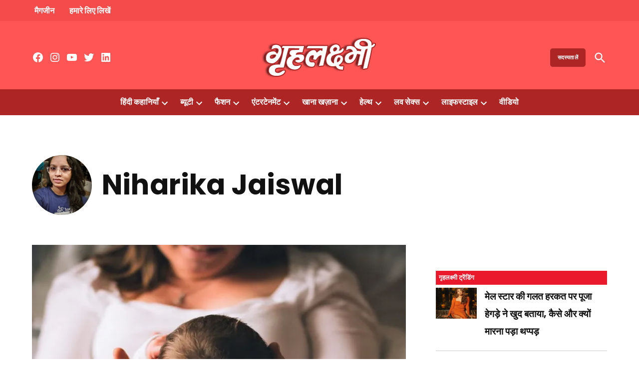

--- FILE ---
content_type: text/html; charset=UTF-8
request_url: https://grehlakshmi.com/author/niharika-jaiswal
body_size: 59113
content:
<!doctype html>
<html lang="hi-IN">
<head>
	<meta charset="UTF-8" />
	<meta name="viewport" content="width=device-width, initial-scale=1" />
	<link rel="profile" href="https://gmpg.org/xfn/11" />
	<meta name='robots' content='index, follow, max-image-preview:large' />
<link rel='preconnect' href='https://i0.wp.com' >
<script>window._wca = window._wca || [];</script>

	<!-- This site is optimized with the Yoast SEO Premium plugin v26.7 (Yoast SEO v26.7) - https://yoast.com/wordpress/plugins/seo/ -->
	<title>Niharika Jaiswal, Author at Grehlakshmi</title><link rel="preload" href="https://i0.wp.com/grehlakshmi.com/wp-content/uploads/2021/06/logo.png?fit=235%2C84&amp;ssl=1" as="image" imagesrcset="https://i0.wp.com/grehlakshmi.com/wp-content/uploads/2021/06/logo.png?w=235&amp;ssl=1 235w, https://i0.wp.com/grehlakshmi.com/wp-content/uploads/2021/06/logo.png?fit=235%2C84&amp;ssl=1&amp;w=370 370w, https://i0.wp.com/grehlakshmi.com/wp-content/uploads/2021/06/logo.png?fit=235%2C84&amp;ssl=1&amp;w=400 400w" imagesizes="(max-width: 34.9rem) calc(100vw - 2rem), (max-width: 53rem) calc(8 * (100vw / 12)), (min-width: 53rem) calc(6 * (100vw / 12)), 100vw" fetchpriority="high"><link rel="preload" href="https://i0.wp.com/grehlakshmi.com/wp-content/uploads/2018/08/101.jpg?resize=1200%2C675&amp;ssl=1" as="image" imagesrcset="https://i0.wp.com/grehlakshmi.com/wp-content/uploads/2018/08/101.jpg?w=1200&amp;ssl=1 1200w, https://i0.wp.com/grehlakshmi.com/wp-content/uploads/2018/08/101.jpg?resize=300%2C169&amp;ssl=1 300w, https://i0.wp.com/grehlakshmi.com/wp-content/uploads/2018/08/101.jpg?resize=1024%2C576&amp;ssl=1 1024w, https://i0.wp.com/grehlakshmi.com/wp-content/uploads/2018/08/101.jpg?resize=768%2C432&amp;ssl=1 768w, https://i0.wp.com/grehlakshmi.com/wp-content/uploads/2018/08/101.jpg?resize=400%2C225&amp;ssl=1 400w, https://i0.wp.com/grehlakshmi.com/wp-content/uploads/2018/08/101.jpg?resize=706%2C397&amp;ssl=1 706w, https://i0.wp.com/grehlakshmi.com/wp-content/uploads/2018/08/101.jpg?resize=150%2C84&amp;ssl=1 150w, https://i0.wp.com/grehlakshmi.com/wp-content/uploads/2018/08/101.jpg?resize=1200%2C675&amp;ssl=1&amp;w=370 370w" imagesizes="(max-width: 34.9rem) calc(100vw - 2rem), (max-width: 53rem) calc(8 * (100vw / 12)), (min-width: 53rem) calc(6 * (100vw / 12)), 100vw" fetchpriority="high"><style id="perfmatters-used-css">.stick-to-top:last-child{position:sticky;top:1rem;}#page{overflow:initial !important;}.newspack_global_ad{max-width:100%;flex:1 1 auto;}.newspack_global_ad.fixed-height{padding:16px 0;box-sizing:content-box;}.newspack_global_ad.fixed-height>*{margin:0;}:root{--newspack-listings--background:#fff;--newspack-listings--background-screen:#f1f1f1;--newspack-listings--primary:#36f;--newspack-listings--secondary:#555;--newspack-listings--grey-dark:#1e1e1e;--newspack-listings--grey-medium:#757575;--newspack-listings--grey-light:#ddd;--newspack-listings--border:#ccc;--newspack-listings--border-dark:rgba(0,0,0,.124);--newspack-listings--border-light:hsla(0,0%,100%,.124);--newspack-listings--text-main:#111;--newspack-listings--text-light:#767676;}:root{--pmk-c-black:#000;--pmk-c-white:#fff;--pmk-c-grey-darker:#111;--pmk-c-sapphire:#041133;--pmk-c-ghost-white:#f8f9ff;--pmk-c-light-salmon:#fc9e7f;--pmk-c-light-slate-blue:#6785ff;--pmk-c-pattens-blue:#ebf0f7;--pmk-c-comet:#626679;--pmk-box-shadow:0 2px 31px rgba(0,0,0,.097);--pmk-border-radius:.625rem;--pmk-font-weight-thin:100;--pmk-font-weight-extra-light:200;--pmk-font-weight-light:300;--pmk-font-weight-normal:400;--pmk-font-weight-medium:500;--pmk-font-weight-semi-bold:600;--pmk-font-weight-bold:700;--pmk-font-weight-extra-bold:800;--pmk-font-weight-black:900;--pmk-xxs-font-size:.875rem;--pmk-xxs-line-height:1rem;--pmk-xs-font-size:1rem;--pmk-xs-line-height:1.625rem;--pmk-s-font-size:1.25rem;--pmk-s-line-height:1.5rem;--pmk-sm-font-size:1.375rem;--pmk-sm-line-height:2rem;--pmk-m-font-size:1.5rem;--pmk-m-line-height:1.75rem;--pmk-l-font-size:2.1875rem;--pmk-l-line-height:2.5625rem;--pmk-xl-font-size:3.125rem;--pmk-xl-line-height:3.625rem;--pmk-spacing-1:.0625rem;--pmk-spacing-4:.25rem;--pmk-spacing-6:.375rem;--pmk-spacing-8:.5rem;--pmk-spacing-10:.625rem;--pmk-spacing-12:.75rem;--pmk-spacing-16:1rem;--pmk-spacing-20:1.25rem;--pmk-spacing-24:1.5rem;--pmk-spacing-28:1.75rem;--pmk-spacing-30:1.875rem;--pmk-spacing-36:2.25rem;--pmk-spacing-40:2.5rem;--pmk-spacing-54:3.375rem;--pmk-spacing-56:3.5rem;--pmk-spacing-60:3.75rem;--pmk-spacing-65:4.0625rem;--pmk-spacing-70:4.375rem;--pmk-spacing-80:5rem;--pmk-spacing-100:6.25rem;--pmk-max-width:78.75rem;}.editor-styles-wrapper,:root{--pmk-global-color-primary:var(--global--color-primary,var(--pmk-c-grey-darker));--pmk-global-color-secondary:var(--global--color-secondary,var(--pmk-c-comet));--pmk-global-color-accent:var(--global--color-gray,var(--pmk-c-light-slate-blue));--pmk-global-color-accent-secondary:var(--global--color-gray,var(--pmk-c-light-salmon));--pmk-global-color-background:var(--global--color-background,var(--pmk-c-white));--pmk-global-color-background-focus:var(--global--color-secondary,var(--pmk-c-ghost-white));--pmk-global-color-border:var(--global--color-border,var(--pmk-c-pattens-blue));--pmk-global-color-text-on-background:var(--global--color-white,var(--pmk-c-sapphire));--pmk-global-color-text-on-background-secondary:var(--global--color-light-gray,var(--pmk-global-color-secondary));--pmk-alignwide-width:var(--responsive--alignwide-width,100%);--pmk-color-button-primary-background:var(--pmk-c-light-slate-blue);--pmk-color-button-primary-text:var(--pmk-c-white);--pmk-color-button-primary-background-hover:var(--pmk-c-sapphire);--pmk-color-button-primary-text-hover:var(--pmk-c-white);--pmk-global-max-width:var(--responsive--alignwide-width,var(--pmk-max-width));--pmk-spacing-components:var(--pmk-spacing-70);--pmk-spacing-related:var(--pmk-spacing-30);--pmk-spacing-internal-xsmall:var(--pmk-spacing-8);--pmk-spacing-internal-small:var(--pmk-spacing-12);--pmk-spacing-internal-medium:var(--pmk-spacing-20);--pmk-spacing-internal-large:var(--pmk-spacing-30);--pmk-spacing-internal-xlarge:var(--pmk-spacing-56);--pmk-heading-1-font-size:var(--pmk-xl-font-size);--pmk-heading-1-line-height:var(--pmk-xl-line-height);--pmk-heading-2-font-size:var(--pmk-l-font-size);--pmk-heading-2-line-height:var(--pmk-l-line-height);--pmk-heading-3-font-size:var(--pmk-m-font-size);--pmk-heading-3-line-height:var(--pmk-m-line-height);--pmk-heading-4-font-size:var(--pmk-sm-font-size);--pmk-heading-4-line-height:var(--pmk-sm-line-height);--pmk-heading-5-font-size:var(--pmk-s-font-size);--pmk-heading-5-line-height:var(--pmk-s-line-height);--pmk-heading-6-font-size:var(--pmk-xs-font-size);--pmk-heading-6-line-height:var(--pmk-xs-line-height);--pmk-text-smaller-font-size:var(--pmk-xxs-font-size);--pmk-text-smaller-line-height:var(--pmk-xxs-line-height);--pmk-text-small-font-size:var(--pmk-xs-font-size);--pmk-text-small-line-height:var(--pmk-xs-line-height);--pmk-text-base-font-size:var(--pmk-sm-font-size);--pmk-text-base-line-height:var(--pmk-sm-line-height);--pmk-text-large-font-size:var(--pmk-m-font-size);--pmk-text-large-line-height:var(--pmk-m-line-height);}body:not(.wp-admin) div.wp-block-group.pmk-tabs-table .tabs-header{margin-bottom:var(--pmk-spacing-internal-medium);}@media (min-width:600px){body:not(.wp-admin) div.wp-block-group.pmk-tabs-table .tabs-header{display:flex;margin-bottom:var(--pmk-spacing-internal-xlarge);}}body:not(.wp-admin) div.wp-block-group.pmk-tabs-table .tab-title{border:0;margin-bottom:0;}body:not(.wp-admin) div.wp-block-group.pmk-tabs-table .tab-title:after{background-color:var(--pmk-global-color-border);content:"";display:block;height:50%;position:absolute;right:calc(var(--pmk-spacing-internal-medium) * -1);top:50%;transform:translateY(-50%);width:1px;}body:not(.wp-admin) div.wp-block-group.pmk-tabs-table .tab-content{padding:0;}div.wp-block-group.pmk-tabs-table .tab-content tbody tr:nth-child(odd){background-color:var(--pmk-global-color-background-focus);color:var(--pmk-global-color-text-on-background);}div.wp-block-group.pmk-tabs-table .tab-content tbody td{border-right:1px solid var(--pmk-global-color-border);}div.wp-block-group.pmk-tabs-table .tab-content tbody td:last-of-type{border:0;}</style>
	<link rel="next" href="/page/2" />
	<meta property="og:locale" content="hi_IN" />
	<meta property="og:type" content="profile" />
	<meta property="og:title" content="Niharika Jaiswal, Author at Grehlakshmi" />
	<meta property="og:url" content="https://grehlakshmi.com/author/niharika-jaiswal" />
	<meta property="og:site_name" content="Grehlakshmi" />
	<meta property="og:image" content="https://i0.wp.com/grehlakshmi.com/wp-content/uploads/2023/12/grehlaksami-logo.png?fit=285%2C125&ssl=1" />
	<meta property="og:image:width" content="285" />
	<meta property="og:image:height" content="125" />
	<meta property="og:image:type" content="image/png" />
	<meta name="twitter:card" content="summary_large_image" />
	<meta name="twitter:site" content="@grehlakshmi" />
	<script type="application/ld+json" class="yoast-schema-graph">{"@context":"https://schema.org","@graph":[{"@type":"ImageObject","inLanguage":"hi-IN","@id":"#primaryimage","url":"https://i0.wp.com/grehlakshmi.com/wp-content/uploads/2018/08/101.jpg?fit=1200%2C675&ssl=1","contentUrl":"https://i0.wp.com/grehlakshmi.com/wp-content/uploads/2018/08/101.jpg?fit=1200%2C675&ssl=1","width":1200,"height":675,"caption":"8 Myths About Infertility"},{"@type":"WebSite","@id":"https://grehlakshmi.com/#website","url":"https://grehlakshmi.com/","name":"Grehlakshmi","description":"The Hindi Womens magazines on Fashion, Beauty, Entertainment, Travel, Health, Parenting , cookery religion , astrology - daily dose for the smart housewife.","publisher":{"@id":"https://grehlakshmi.com/#organization"},"alternateName":"grehlakshmi hindi","potentialAction":[{"@type":"SearchAction","target":{"@type":"EntryPoint","urlTemplate":"https://grehlakshmi.com/?s={search_term_string}"},"query-input":{"@type":"PropertyValueSpecification","valueRequired":true,"valueName":"search_term_string"}}],"inLanguage":"hi-IN"},{"@type":"Organization","@id":"https://grehlakshmi.com/#organization","name":"Grehlakshmi","alternateName":"गृहलक्ष्मी","url":"https://grehlakshmi.com/","logo":{"@type":"ImageObject","inLanguage":"hi-IN","@id":"https://grehlakshmi.com/#/schema/logo/image/","url":"https://i0.wp.com/grehlakshmi.com/wp-content/uploads/2023/12/GL-web-fevicon.png?fit=512%2C512&ssl=1","contentUrl":"https://i0.wp.com/grehlakshmi.com/wp-content/uploads/2023/12/GL-web-fevicon.png?fit=512%2C512&ssl=1","width":512,"height":512,"caption":"Grehlakshmi"},"image":{"@id":"https://grehlakshmi.com/#/schema/logo/image/"},"sameAs":["https://www.facebook.com/grehlakshmi","https://x.com/grehlakshmi","https://www.instagram.com/grehlakshmi/","https://www.youtube.com/channel/UC3fdFljRmecB3nd6tYmq4ow","https://www.linkedin.com/in/grehlakshmi-magazine-369b07b7/","https://g.co/kgs/gqHCNKB"]}]}</script>
	<!-- / Yoast SEO Premium plugin. -->


<link rel='dns-prefetch' href='//cdn.parsely.com' />
<link rel='dns-prefetch' href='//stats.wp.com' />
<link rel='dns-prefetch' href='//www.googletagmanager.com' />

<link rel='dns-prefetch' href='//widgets.wp.com' />
<link rel='dns-prefetch' href='//s0.wp.com' />
<link rel='dns-prefetch' href='//0.gravatar.com' />
<link rel='dns-prefetch' href='//1.gravatar.com' />
<link rel='dns-prefetch' href='//2.gravatar.com' />
<link rel='preconnect' href='//i0.wp.com' />
<link rel="alternate" type="application/rss+xml" title="Grehlakshmi &raquo; फ़ीड" href="https://grehlakshmi.com/feed" />
<link rel="alternate" type="application/rss+xml" title="Grehlakshmi &raquo; टिप्पणी फ़ीड" href="https://grehlakshmi.com/comments/feed" />
<link rel="alternate" type="application/rss+xml" title="Grehlakshmi &raquo; पोस्ट Niharika Jaiswal के द्वारा फ़ीड
 " href="https://grehlakshmi.com/author/niharika-jaiswal/feed" />
<link rel="alternate" type="application/rss+xml" title="Grehlakshmi &raquo; स्टोरी फ़ीड" href="https://grehlakshmi.com/web-stories/feed/"><script>(()=>{"use strict";const e=[400,500,600,700,800,900],t=e=>`wprm-min-${e}`,n=e=>`wprm-max-${e}`,s=new Set,o="ResizeObserver"in window,r=o?new ResizeObserver((e=>{for(const t of e)c(t.target)})):null,i=.5/(window.devicePixelRatio||1);function c(s){const o=s.getBoundingClientRect().width||0;for(let r=0;r<e.length;r++){const c=e[r],a=o<=c+i;o>c+i?s.classList.add(t(c)):s.classList.remove(t(c)),a?s.classList.add(n(c)):s.classList.remove(n(c))}}function a(e){s.has(e)||(s.add(e),r&&r.observe(e),c(e))}!function(e=document){e.querySelectorAll(".wprm-recipe").forEach(a)}();if(new MutationObserver((e=>{for(const t of e)for(const e of t.addedNodes)e instanceof Element&&(e.matches?.(".wprm-recipe")&&a(e),e.querySelectorAll?.(".wprm-recipe").forEach(a))})).observe(document.documentElement,{childList:!0,subtree:!0}),!o){let e=0;addEventListener("resize",(()=>{e&&cancelAnimationFrame(e),e=requestAnimationFrame((()=>s.forEach(c)))}),{passive:!0})}})();</script><style id='wp-img-auto-sizes-contain-inline-css'>img:is([sizes=auto i],[sizes^="auto," i]){contain-intrinsic-size:3000px 1500px}</style>
<link rel="stylesheet" id="wprm-public-css" media="all" data-pmdelayedstyle="https://grehlakshmi.com/wp-content/plugins/wp-recipe-maker/dist/public-modern.css?ver=10.1.1">
<style id='wp-block-library-inline-css'>:root{--wp-block-synced-color:#7a00df;--wp-block-synced-color--rgb:122,0,223;--wp-bound-block-color:var(--wp-block-synced-color);--wp-editor-canvas-background:#ddd;--wp-admin-theme-color:#007cba;--wp-admin-theme-color--rgb:0,124,186;--wp-admin-theme-color-darker-10:#006ba1;--wp-admin-theme-color-darker-10--rgb:0,107,160.5;--wp-admin-theme-color-darker-20:#005a87;--wp-admin-theme-color-darker-20--rgb:0,90,135;--wp-admin-border-width-focus:2px}@media (min-resolution:192dpi){:root{--wp-admin-border-width-focus:1.5px}}.wp-element-button{cursor:pointer}:root .has-very-light-gray-background-color{background-color:#eee}:root .has-very-dark-gray-background-color{background-color:#313131}:root .has-very-light-gray-color{color:#eee}:root .has-very-dark-gray-color{color:#313131}:root .has-vivid-green-cyan-to-vivid-cyan-blue-gradient-background{background:linear-gradient(135deg,#00d084,#0693e3)}:root .has-purple-crush-gradient-background{background:linear-gradient(135deg,#34e2e4,#4721fb 50%,#ab1dfe)}:root .has-hazy-dawn-gradient-background{background:linear-gradient(135deg,#faaca8,#dad0ec)}:root .has-subdued-olive-gradient-background{background:linear-gradient(135deg,#fafae1,#67a671)}:root .has-atomic-cream-gradient-background{background:linear-gradient(135deg,#fdd79a,#004a59)}:root .has-nightshade-gradient-background{background:linear-gradient(135deg,#330968,#31cdcf)}:root .has-midnight-gradient-background{background:linear-gradient(135deg,#020381,#2874fc)}:root{--wp--preset--font-size--normal:16px;--wp--preset--font-size--huge:42px}.has-regular-font-size{font-size:1em}.has-larger-font-size{font-size:2.625em}.has-normal-font-size{font-size:var(--wp--preset--font-size--normal)}.has-huge-font-size{font-size:var(--wp--preset--font-size--huge)}.has-text-align-center{text-align:center}.has-text-align-left{text-align:left}.has-text-align-right{text-align:right}.has-fit-text{white-space:nowrap!important}#end-resizable-editor-section{display:none}.aligncenter{clear:both}.items-justified-left{justify-content:flex-start}.items-justified-center{justify-content:center}.items-justified-right{justify-content:flex-end}.items-justified-space-between{justify-content:space-between}.screen-reader-text{border:0;clip-path:inset(50%);height:1px;margin:-1px;overflow:hidden;padding:0;position:absolute;width:1px;word-wrap:normal!important}.screen-reader-text:focus{background-color:#ddd;clip-path:none;color:#444;display:block;font-size:1em;height:auto;left:5px;line-height:normal;padding:15px 23px 14px;text-decoration:none;top:5px;width:auto;z-index:100000}html :where(.has-border-color){border-style:solid}html :where([style*=border-top-color]){border-top-style:solid}html :where([style*=border-right-color]){border-right-style:solid}html :where([style*=border-bottom-color]){border-bottom-style:solid}html :where([style*=border-left-color]){border-left-style:solid}html :where([style*=border-width]){border-style:solid}html :where([style*=border-top-width]){border-top-style:solid}html :where([style*=border-right-width]){border-right-style:solid}html :where([style*=border-bottom-width]){border-bottom-style:solid}html :where([style*=border-left-width]){border-left-style:solid}html :where(img[class*=wp-image-]){height:auto;max-width:100%}:where(figure){margin:0 0 1em}html :where(.is-position-sticky){--wp-admin--admin-bar--position-offset:var(--wp-admin--admin-bar--height,0px)}@media screen and (max-width:600px){html :where(.is-position-sticky){--wp-admin--admin-bar--position-offset:0px}}</style><style id='wp-block-heading-inline-css'>h1:where(.wp-block-heading).has-background,h2:where(.wp-block-heading).has-background,h3:where(.wp-block-heading).has-background,h4:where(.wp-block-heading).has-background,h5:where(.wp-block-heading).has-background,h6:where(.wp-block-heading).has-background{padding:1.25em 2.375em}h1.has-text-align-left[style*=writing-mode]:where([style*=vertical-lr]),h1.has-text-align-right[style*=writing-mode]:where([style*=vertical-rl]),h2.has-text-align-left[style*=writing-mode]:where([style*=vertical-lr]),h2.has-text-align-right[style*=writing-mode]:where([style*=vertical-rl]),h3.has-text-align-left[style*=writing-mode]:where([style*=vertical-lr]),h3.has-text-align-right[style*=writing-mode]:where([style*=vertical-rl]),h4.has-text-align-left[style*=writing-mode]:where([style*=vertical-lr]),h4.has-text-align-right[style*=writing-mode]:where([style*=vertical-rl]),h5.has-text-align-left[style*=writing-mode]:where([style*=vertical-lr]),h5.has-text-align-right[style*=writing-mode]:where([style*=vertical-rl]),h6.has-text-align-left[style*=writing-mode]:where([style*=vertical-lr]),h6.has-text-align-right[style*=writing-mode]:where([style*=vertical-rl]){rotate:180deg}</style>
<style id='wp-block-paragraph-inline-css'>.is-small-text{font-size:.875em}.is-regular-text{font-size:1em}.is-large-text{font-size:2.25em}.is-larger-text{font-size:3em}.has-drop-cap:not(:focus):first-letter{float:left;font-size:8.4em;font-style:normal;font-weight:100;line-height:.68;margin:.05em .1em 0 0;text-transform:uppercase}body.rtl .has-drop-cap:not(:focus):first-letter{float:none;margin-left:.1em}p.has-drop-cap.has-background{overflow:hidden}:root :where(p.has-background){padding:1.25em 2.375em}:where(p.has-text-color:not(.has-link-color)) a{color:inherit}p.has-text-align-left[style*="writing-mode:vertical-lr"],p.has-text-align-right[style*="writing-mode:vertical-rl"]{rotate:180deg}</style>
<style id='global-styles-inline-css'>:root{--wp--preset--aspect-ratio--square: 1;--wp--preset--aspect-ratio--4-3: 4/3;--wp--preset--aspect-ratio--3-4: 3/4;--wp--preset--aspect-ratio--3-2: 3/2;--wp--preset--aspect-ratio--2-3: 2/3;--wp--preset--aspect-ratio--16-9: 16/9;--wp--preset--aspect-ratio--9-16: 9/16;--wp--preset--color--black: #000000;--wp--preset--color--cyan-bluish-gray: #abb8c3;--wp--preset--color--white: #FFFFFF;--wp--preset--color--pale-pink: #f78da7;--wp--preset--color--vivid-red: #cf2e2e;--wp--preset--color--luminous-vivid-orange: #ff6900;--wp--preset--color--luminous-vivid-amber: #fcb900;--wp--preset--color--light-green-cyan: #7bdcb5;--wp--preset--color--vivid-green-cyan: #00d084;--wp--preset--color--pale-cyan-blue: #8ed1fc;--wp--preset--color--vivid-cyan-blue: #0693e3;--wp--preset--color--vivid-purple: #9b51e0;--wp--preset--color--primary: #eb192c;--wp--preset--color--primary-variation: #c30004;--wp--preset--color--secondary: #ad2525;--wp--preset--color--secondary-variation: #850000;--wp--preset--color--dark-gray: #111111;--wp--preset--color--medium-gray: #767676;--wp--preset--color--light-gray: #EEEEEE;--wp--preset--gradient--vivid-cyan-blue-to-vivid-purple: linear-gradient(135deg,rgb(6,147,227) 0%,rgb(155,81,224) 100%);--wp--preset--gradient--light-green-cyan-to-vivid-green-cyan: linear-gradient(135deg,rgb(122,220,180) 0%,rgb(0,208,130) 100%);--wp--preset--gradient--luminous-vivid-amber-to-luminous-vivid-orange: linear-gradient(135deg,rgb(252,185,0) 0%,rgb(255,105,0) 100%);--wp--preset--gradient--luminous-vivid-orange-to-vivid-red: linear-gradient(135deg,rgb(255,105,0) 0%,rgb(207,46,46) 100%);--wp--preset--gradient--very-light-gray-to-cyan-bluish-gray: linear-gradient(135deg,rgb(238,238,238) 0%,rgb(169,184,195) 100%);--wp--preset--gradient--cool-to-warm-spectrum: linear-gradient(135deg,rgb(74,234,220) 0%,rgb(151,120,209) 20%,rgb(207,42,186) 40%,rgb(238,44,130) 60%,rgb(251,105,98) 80%,rgb(254,248,76) 100%);--wp--preset--gradient--blush-light-purple: linear-gradient(135deg,rgb(255,206,236) 0%,rgb(152,150,240) 100%);--wp--preset--gradient--blush-bordeaux: linear-gradient(135deg,rgb(254,205,165) 0%,rgb(254,45,45) 50%,rgb(107,0,62) 100%);--wp--preset--gradient--luminous-dusk: linear-gradient(135deg,rgb(255,203,112) 0%,rgb(199,81,192) 50%,rgb(65,88,208) 100%);--wp--preset--gradient--pale-ocean: linear-gradient(135deg,rgb(255,245,203) 0%,rgb(182,227,212) 50%,rgb(51,167,181) 100%);--wp--preset--gradient--electric-grass: linear-gradient(135deg,rgb(202,248,128) 0%,rgb(113,206,126) 100%);--wp--preset--gradient--midnight: linear-gradient(135deg,rgb(2,3,129) 0%,rgb(40,116,252) 100%);--wp--preset--gradient--grad-1: linear-gradient( 135deg,rgb( 235,25,44) 0%,rgb( 195,0,4) 100% );--wp--preset--gradient--grad-2: linear-gradient( 135deg,rgb( 173,37,37) 0%,rgb( 133,0,0) 100% );--wp--preset--gradient--grad-3: linear-gradient( 135deg,rgb( 17,17,17 ) 0%,rgb( 85,85,85 ) 100% );--wp--preset--gradient--grad-4: linear-gradient( 135deg,rgb( 68,68,68 ) 0%,rgb( 136,136,136 ) 100% );--wp--preset--gradient--grad-5: linear-gradient( 135deg,rgb( 119,119,119 ) 0%,rgb( 221,221,221 ) 100% );--wp--preset--gradient--grad-6: linear-gradient( 135deg,rgb( 221,221,221 ) 0%,rgb( 255,255,255 ) 100% );--wp--preset--font-size--small: 16px;--wp--preset--font-size--medium: 20px;--wp--preset--font-size--large: 36px;--wp--preset--font-size--x-large: 42px;--wp--preset--font-size--normal: 20px;--wp--preset--font-size--huge: 44px;--wp--preset--spacing--20: 0.44rem;--wp--preset--spacing--30: 0.67rem;--wp--preset--spacing--40: 1rem;--wp--preset--spacing--50: 1.5rem;--wp--preset--spacing--60: 2.25rem;--wp--preset--spacing--70: 3.38rem;--wp--preset--spacing--80: 5.06rem;--wp--preset--shadow--natural: 6px 6px 9px rgba(0,0,0,0.2);--wp--preset--shadow--deep: 12px 12px 50px rgba(0,0,0,0.4);--wp--preset--shadow--sharp: 6px 6px 0px rgba(0,0,0,0.2);--wp--preset--shadow--outlined: 6px 6px 0px -3px rgb(255,255,255),6px 6px rgb(0,0,0);--wp--preset--shadow--crisp: 6px 6px 0px rgb(0,0,0);}:where(.is-layout-flex){gap: 0.5em;}:where(.is-layout-grid){gap: 0.5em;}body .is-layout-flex{display: flex;}.is-layout-flex{flex-wrap: wrap;align-items: center;}.is-layout-flex > :is(*,div){margin: 0;}body .is-layout-grid{display: grid;}.is-layout-grid > :is(*,div){margin: 0;}:where(.wp-block-columns.is-layout-flex){gap: 2em;}:where(.wp-block-columns.is-layout-grid){gap: 2em;}:where(.wp-block-post-template.is-layout-flex){gap: 1.25em;}:where(.wp-block-post-template.is-layout-grid){gap: 1.25em;}.has-black-color{color: var(--wp--preset--color--black) !important;}.has-cyan-bluish-gray-color{color: var(--wp--preset--color--cyan-bluish-gray) !important;}.has-white-color{color: var(--wp--preset--color--white) !important;}.has-pale-pink-color{color: var(--wp--preset--color--pale-pink) !important;}.has-vivid-red-color{color: var(--wp--preset--color--vivid-red) !important;}.has-luminous-vivid-orange-color{color: var(--wp--preset--color--luminous-vivid-orange) !important;}.has-luminous-vivid-amber-color{color: var(--wp--preset--color--luminous-vivid-amber) !important;}.has-light-green-cyan-color{color: var(--wp--preset--color--light-green-cyan) !important;}.has-vivid-green-cyan-color{color: var(--wp--preset--color--vivid-green-cyan) !important;}.has-pale-cyan-blue-color{color: var(--wp--preset--color--pale-cyan-blue) !important;}.has-vivid-cyan-blue-color{color: var(--wp--preset--color--vivid-cyan-blue) !important;}.has-vivid-purple-color{color: var(--wp--preset--color--vivid-purple) !important;}.has-black-background-color{background-color: var(--wp--preset--color--black) !important;}.has-cyan-bluish-gray-background-color{background-color: var(--wp--preset--color--cyan-bluish-gray) !important;}.has-white-background-color{background-color: var(--wp--preset--color--white) !important;}.has-pale-pink-background-color{background-color: var(--wp--preset--color--pale-pink) !important;}.has-vivid-red-background-color{background-color: var(--wp--preset--color--vivid-red) !important;}.has-luminous-vivid-orange-background-color{background-color: var(--wp--preset--color--luminous-vivid-orange) !important;}.has-luminous-vivid-amber-background-color{background-color: var(--wp--preset--color--luminous-vivid-amber) !important;}.has-light-green-cyan-background-color{background-color: var(--wp--preset--color--light-green-cyan) !important;}.has-vivid-green-cyan-background-color{background-color: var(--wp--preset--color--vivid-green-cyan) !important;}.has-pale-cyan-blue-background-color{background-color: var(--wp--preset--color--pale-cyan-blue) !important;}.has-vivid-cyan-blue-background-color{background-color: var(--wp--preset--color--vivid-cyan-blue) !important;}.has-vivid-purple-background-color{background-color: var(--wp--preset--color--vivid-purple) !important;}.has-black-border-color{border-color: var(--wp--preset--color--black) !important;}.has-cyan-bluish-gray-border-color{border-color: var(--wp--preset--color--cyan-bluish-gray) !important;}.has-white-border-color{border-color: var(--wp--preset--color--white) !important;}.has-pale-pink-border-color{border-color: var(--wp--preset--color--pale-pink) !important;}.has-vivid-red-border-color{border-color: var(--wp--preset--color--vivid-red) !important;}.has-luminous-vivid-orange-border-color{border-color: var(--wp--preset--color--luminous-vivid-orange) !important;}.has-luminous-vivid-amber-border-color{border-color: var(--wp--preset--color--luminous-vivid-amber) !important;}.has-light-green-cyan-border-color{border-color: var(--wp--preset--color--light-green-cyan) !important;}.has-vivid-green-cyan-border-color{border-color: var(--wp--preset--color--vivid-green-cyan) !important;}.has-pale-cyan-blue-border-color{border-color: var(--wp--preset--color--pale-cyan-blue) !important;}.has-vivid-cyan-blue-border-color{border-color: var(--wp--preset--color--vivid-cyan-blue) !important;}.has-vivid-purple-border-color{border-color: var(--wp--preset--color--vivid-purple) !important;}.has-vivid-cyan-blue-to-vivid-purple-gradient-background{background: var(--wp--preset--gradient--vivid-cyan-blue-to-vivid-purple) !important;}.has-light-green-cyan-to-vivid-green-cyan-gradient-background{background: var(--wp--preset--gradient--light-green-cyan-to-vivid-green-cyan) !important;}.has-luminous-vivid-amber-to-luminous-vivid-orange-gradient-background{background: var(--wp--preset--gradient--luminous-vivid-amber-to-luminous-vivid-orange) !important;}.has-luminous-vivid-orange-to-vivid-red-gradient-background{background: var(--wp--preset--gradient--luminous-vivid-orange-to-vivid-red) !important;}.has-very-light-gray-to-cyan-bluish-gray-gradient-background{background: var(--wp--preset--gradient--very-light-gray-to-cyan-bluish-gray) !important;}.has-cool-to-warm-spectrum-gradient-background{background: var(--wp--preset--gradient--cool-to-warm-spectrum) !important;}.has-blush-light-purple-gradient-background{background: var(--wp--preset--gradient--blush-light-purple) !important;}.has-blush-bordeaux-gradient-background{background: var(--wp--preset--gradient--blush-bordeaux) !important;}.has-luminous-dusk-gradient-background{background: var(--wp--preset--gradient--luminous-dusk) !important;}.has-pale-ocean-gradient-background{background: var(--wp--preset--gradient--pale-ocean) !important;}.has-electric-grass-gradient-background{background: var(--wp--preset--gradient--electric-grass) !important;}.has-midnight-gradient-background{background: var(--wp--preset--gradient--midnight) !important;}.has-small-font-size{font-size: var(--wp--preset--font-size--small) !important;}.has-medium-font-size{font-size: var(--wp--preset--font-size--medium) !important;}.has-large-font-size{font-size: var(--wp--preset--font-size--large) !important;}.has-x-large-font-size{font-size: var(--wp--preset--font-size--x-large) !important;}</style>

<style id='classic-theme-styles-inline-css'>.wp-block-button__link{color:#fff;background-color:#32373c;border-radius:9999px;box-shadow:none;text-decoration:none;padding:calc(.667em + 2px) calc(1.333em + 2px);font-size:1.125em}.wp-block-file__button{background:#32373c;color:#fff;text-decoration:none}</style>
<link rel="stylesheet" id="publisher-media-kit-tabs-block-css" media="all" data-pmdelayedstyle="https://grehlakshmi.com/wp-content/plugins/publisher-media-kit//dist/blocks/tabs-block.css?ver=ae40650db20af6e1a5dd">
<link rel="stylesheet" id="newspack-ads-media-kit-frontend-css" media="all" data-pmdelayedstyle="https://grehlakshmi.com/wp-content/plugins/newspack-ads/dist/media-kit-frontend.css?ver=1768843529">
<link rel="stylesheet" id="newspack-ads-frontend-css" media="all" data-pmdelayedstyle="https://grehlakshmi.com/wp-content/plugins/newspack-ads/includes/../dist/frontend.css?ver=33bf52d469a9bc142086">
<link rel='stylesheet' id='newspack-blocks-block-styles-stylesheet-css' href='https://grehlakshmi.com/wp-content/plugins/newspack-blocks/dist/block_styles.css?ver=4.23.0' media='all' />
<link rel="stylesheet" id="newspack-listings-curated-list-css" media="all" data-pmdelayedstyle="https://grehlakshmi.com/wp-content/plugins/newspack-listings/dist/curated-list.css?ver=3.5.0">
<link rel="stylesheet" id="foundation-events-styles-css" media="all" data-pmdelayedstyle="https://grehlakshmi.com/wp-content/plugins/newspack-manager/includes/foundation/events/styles.css?ver=1768843557">
<link rel="stylesheet" id="foundation-locations-styles-css" media="all" data-pmdelayedstyle="https://grehlakshmi.com/wp-content/plugins/newspack-manager/includes/foundation/locations/styles.css?ver=1768843557">
<link rel="stylesheet" id="foundation-movies-styles-css" media="all" data-pmdelayedstyle="https://grehlakshmi.com/wp-content/plugins/newspack-manager/includes/foundation/movies/styles.css?ver=1768843557">
<link rel='stylesheet' id='newspack-newsletters-subscriptions-css' href='https://grehlakshmi.com/wp-content/plugins/newspack-newsletters/includes/../dist/subscriptions.css?ver=1768843526' media='all' />
<link rel='stylesheet' id='wp-components-css' href='https://grehlakshmi.com/wp-includes/css/dist/components/style.min.css?ver=6.9' media='all' />
<link rel='stylesheet' id='newspack-commons-css' href='https://grehlakshmi.com/wp-content/plugins/newspack-plugin/dist/commons.css?ver=6.29.0' media='all' />
<link rel='stylesheet' id='newspack-reader-auth-css' href='https://grehlakshmi.com/wp-content/plugins/newspack-plugin/dist/reader-auth.css?ver=6.29.0' media='all' />
<link rel='stylesheet' id='newspack-corrections-single-css' href='https://grehlakshmi.com/wp-content/plugins/newspack-plugin/dist/other-scripts/corrections.css?ver=6.29.0' media='all' />
<link rel='stylesheet' id='newspack-content_gate-block-patterns-css' href='https://grehlakshmi.com/wp-content/plugins/newspack-plugin/dist/content-gate-block-patterns.css?ver=6.29.0' media='all' />
<link rel='stylesheet' id='newspack-ui-css' href='https://grehlakshmi.com/wp-content/plugins/newspack-plugin/dist/newspack-ui.css?ver=6.29.0' media='all' />
<link rel='stylesheet' id='newspack-popups-view-css' href='https://grehlakshmi.com/wp-content/plugins/newspack-popups/includes/../dist/view.css?ver=1768843498' media='all' />
<link rel="stylesheet" id="publisher_media_kit_shared-css" media="all" data-pmdelayedstyle="https://grehlakshmi.com/wp-content/plugins/publisher-media-kit/dist/css/shared-style.css?ver=1.3.6">
<link rel="stylesheet" id="publisher_media_kit_frontend-css" media="all" data-pmdelayedstyle="https://grehlakshmi.com/wp-content/plugins/publisher-media-kit/dist/css/style.css?ver=1.3.6">
<link rel="stylesheet" id="sortd-css" media="all" data-pmdelayedstyle="https://grehlakshmi.com/wp-content/plugins/sortd/public/css/sortd-public.css?ver=3.0.7">
<link rel='stylesheet' id='newspack-style-css' href='https://grehlakshmi.com/wp-content/themes/newspack-theme/style.css?ver=2.17.0' media='all' />
<link rel='stylesheet' id='newspack-print-style-css' href='https://grehlakshmi.com/wp-content/themes/newspack-theme/styles/print.css?ver=2.17.0' media='print' />
<link rel='stylesheet' id='newspack-font-import-css' href='https://grehlakshmi.com/wp-content/cache/perfmatters/grehlakshmi.com/fonts/73422b1e2024.google-fonts.min.css' media='all' />
<link rel='stylesheet' id='newspack-sponsors-style-css' href='https://grehlakshmi.com/wp-content/themes/newspack-theme/styles/newspack-sponsors.css?ver=2.17.0' media='all' />
<link rel="stylesheet" id="jetpack_likes-css" media="all" data-pmdelayedstyle="https://grehlakshmi.com/wp-content/plugins/jetpack/modules/likes/style.css?ver=15.5-a.3">
<script src="https://grehlakshmi.com/wp-includes/js/jquery/jquery.min.js?ver=3.7.1" id="jquery-core-js"></script>
<script src="https://grehlakshmi.com/wp-includes/js/jquery/jquery-migrate.min.js?ver=3.4.1" id="jquery-migrate-js"></script>
<script src="https://grehlakshmi.com/wp-content/plugins/sortd/public/js/sortd-public.js?ver=3.0.7" id="sortd-js" defer></script>
<script src="https://stats.wp.com/s-202604.js" id="woocommerce-analytics-js" defer data-wp-strategy="defer" type="pmdelayedscript" data-cfasync="false" data-no-optimize="1" data-no-defer="1" data-no-minify="1"></script>

<!-- Google tag (gtag.js) snippet added by Site Kit -->
<!-- Google Analytics snippet added by Site Kit -->
<script src="https://www.googletagmanager.com/gtag/js?id=G-8MTHBKHPMS" id="google_gtagjs-js" async type="pmdelayedscript" data-cfasync="false" data-no-optimize="1" data-no-defer="1" data-no-minify="1"></script>
<script id="google_gtagjs-js-after" type="pmdelayedscript" data-cfasync="false" data-no-optimize="1" data-no-defer="1" data-no-minify="1">
window.dataLayer = window.dataLayer || [];function gtag(){dataLayer.push(arguments);}
gtag("set","linker",{"domains":["grehlakshmi.com"]});
gtag("js", new Date());
gtag("set", "developer_id.dZTNiMT", true);
gtag("config", "G-8MTHBKHPMS", {"transport_type":"beacon"});
//# sourceURL=google_gtagjs-js-after
</script>
<link rel="https://api.w.org/" href="https://grehlakshmi.com/wp-json/" /><link rel="alternate" title="JSON" type="application/json" href="https://grehlakshmi.com/wp-json/wp/v2/users/50966" /><link rel="EditURI" type="application/rsd+xml" title="RSD" href="https://grehlakshmi.com/xmlrpc.php?rsd" />

		<!-- Custom Logo: hide header text -->
		<style id="custom-logo-css">.site-title{position: absolute;clip-path: inset(50%);}</style>
				<meta property="fb:pages" content="291244046442" />
					<meta property="ia:markup_url_dev" content="https://grehlakshmi.com/hindi-health/pregnancy/8-myths-about-infertility?ia_markup=1" />
			<meta name="generator" content="Site Kit by Google 1.170.0" /><script type='text/javascript'>
window.is_wp=1;
window._izootoModule= window._izootoModule || {};
window._izootoModule['swPath'] = "https://grehlakshmi.com/wp-content/plugins/izooto-web-push/includes/service-worker.php?sw=bcbd8232eaf9dddb7462783dfbc827bd6614049a";
</script>
	<script> window._izq = window._izq || []; window._izq.push(["init"]);</script>
				<script data-cfasync="false" type="text/javascript">
(function(w, d) {
 var s = d.createElement('script');
 s.src = '//cdn.adpushup.com/44066/adpushup.js';
 s.crossOrigin='anonymous';
 s.type = 'text/javascript'; s.async = true;
 (d.getElementsByTagName('head')[0] || d.getElementsByTagName('body')[0]).appendChild(s);
 w.adpushup = w.adpushup || {que:[]};
})(window, document);
</script>
<script src="https://experiments.parsely.com/vip-experiments.js?apiKey=grehlakshmi.com" defer></script>		<link rel="manifest" href="https://grehlakshmi.com/wp-json/wp/v2/web-app-manifest">
					<meta name="theme-color" content="#fff">
								<meta name="apple-mobile-web-app-capable" content="yes">
				<meta name="mobile-web-app-capable" content="yes">

				<link rel="apple-touch-startup-image" href="https://i0.wp.com/grehlakshmi.com/wp-content/uploads/2023/11/cropped-GL-web-fevicon.png?fit=192%2C192&#038;ssl=1">

				<meta name="apple-mobile-web-app-title" content="Grehlakshmi">
		<meta name="application-name" content="Grehlakshmi">
		<script>  var el_i13_login_captcha=null; var el_i13_register_captcha=null; </script><style type="text/css">.tippy-box[data-theme~="wprm"]{background-color: #333333;color: #FFFFFF;}.tippy-box[data-theme~="wprm"][data-placement^="top"] > .tippy-arrow::before{border-top-color: #333333;}.tippy-box[data-theme~="wprm"][data-placement^="bottom"] > .tippy-arrow::before{border-bottom-color: #333333;}.tippy-box[data-theme~="wprm"][data-placement^="left"] > .tippy-arrow::before{border-left-color: #333333;}.tippy-box[data-theme~="wprm"][data-placement^="right"] > .tippy-arrow::before{border-right-color: #333333;}.tippy-box[data-theme~="wprm"] a{color: #FFFFFF;}.wprm-comment-rating svg{width: 18px !important;height: 18px !important;}img.wprm-comment-rating{width: 90px !important;height: 18px !important;}body{--comment-rating-star-color: #343434;}body{--wprm-popup-font-size: 16px;}body{--wprm-popup-background: #ffffff;}body{--wprm-popup-title: #000000;}body{--wprm-popup-content: #444444;}body{--wprm-popup-button-background: #444444;}body{--wprm-popup-button-text: #ffffff;}</style><style type="text/css">.wprm-glossary-term{color: #5A822B;text-decoration: underline;cursor: help;}</style><style type="text/css">.wprm-recipe-template-snippet-basic-buttons{font-family: inherit;font-size: 0.9em;text-align: center;margin-top: 0px;margin-bottom: 10px;}.wprm-recipe-template-snippet-basic-buttons a{margin: 5px;margin: 5px;}.wprm-recipe-template-snippet-basic-buttons a:first-child{margin-left: 0;}.wprm-recipe-template-snippet-basic-buttons a:last-child{margin-right: 0;}.wprm-recipe-template-meadow{margin: 20px auto;background-color: #ffffff;font-family: "Inter",sans-serif;font-size: 16px;line-height: 1.5em;color: #000000;max-width: 1600px;--meadow-accent-color: #747B2D;--meadow-main-background-color: #F3F4EC;border: 0;border-top: 1px solid var(--meadow-accent-color);--meadow-list-border-color: #DEB538;}.wprm-recipe-template-meadow a{color: #000000;}.wprm-recipe-template-meadow p,.wprm-recipe-template-meadow li{font-family: "Inter",sans-serif;font-size: 1em;line-height: 1.5em;}.wprm-recipe-template-meadow li{margin: 0 0 0 32px;padding: 0;}.rtl .wprm-recipe-template-meadow li{margin: 0 32px 0 0;}.wprm-recipe-template-meadow ol,.wprm-recipe-template-meadow ul{margin: 0;padding: 0;}.wprm-recipe-template-meadow br{display: none;}.wprm-recipe-template-meadow .wprm-recipe-name,.wprm-recipe-template-meadow .wprm-recipe-header{font-family: "Gloock",serif;color: #1e1e1e;line-height: 1.3em;}.wprm-recipe-template-meadow .wprm-recipe-header *{font-family: "Inter",sans-serif;}.wprm-recipe-template-meadow h1,.wprm-recipe-template-meadow h2,.wprm-recipe-template-meadow h3,.wprm-recipe-template-meadow h4,.wprm-recipe-template-meadow h5,.wprm-recipe-template-meadow h6{font-family: "Gloock",serif;color: #1e1e1e;line-height: 1.3em;margin: 0;padding: 0;}.wprm-recipe-template-meadow .wprm-recipe-header{margin-top: 1.2em;}.wprm-recipe-template-meadow h1{font-size: 2.2em;}.wprm-recipe-template-meadow h2{font-size: 2.2em;}.wprm-recipe-template-meadow h3{font-size: 1.8em;}.wprm-recipe-template-meadow h4{font-size: 1em;}.wprm-recipe-template-meadow h5{font-size: 1em;}.wprm-recipe-template-meadow h6{font-size: 1em;}.wprm-recipe-template-meadow .meadow-header-meta{max-width: 800px;margin: 0 auto;}.wprm-recipe-template-compact-howto{margin: 20px auto;background-color: #fafafa;font-family: -apple-system,BlinkMacSystemFont,"Segoe UI",Roboto,Oxygen-Sans,Ubuntu,Cantarell,"Helvetica Neue",sans-serif;font-size: 0.9em;line-height: 1.5em;color: #333333;max-width: 650px;}.wprm-recipe-template-compact-howto a{color: #3498db;}.wprm-recipe-template-compact-howto p,.wprm-recipe-template-compact-howto li{font-family: -apple-system,BlinkMacSystemFont,"Segoe UI",Roboto,Oxygen-Sans,Ubuntu,Cantarell,"Helvetica Neue",sans-serif;font-size: 1em !important;line-height: 1.5em !important;}.wprm-recipe-template-compact-howto li{margin: 0 0 0 32px !important;padding: 0 !important;}.rtl .wprm-recipe-template-compact-howto li{margin: 0 32px 0 0 !important;}.wprm-recipe-template-compact-howto ol,.wprm-recipe-template-compact-howto ul{margin: 0 !important;padding: 0 !important;}.wprm-recipe-template-compact-howto br{display: none;}.wprm-recipe-template-compact-howto .wprm-recipe-name,.wprm-recipe-template-compact-howto .wprm-recipe-header{font-family: -apple-system,BlinkMacSystemFont,"Segoe UI",Roboto,Oxygen-Sans,Ubuntu,Cantarell,"Helvetica Neue",sans-serif;color: #000000;line-height: 1.3em;}.wprm-recipe-template-compact-howto .wprm-recipe-header *{font-family: -apple-system,BlinkMacSystemFont,"Segoe UI",Roboto,Oxygen-Sans,Ubuntu,Cantarell,"Helvetica Neue",sans-serif;}.wprm-recipe-template-compact-howto h1,.wprm-recipe-template-compact-howto h2,.wprm-recipe-template-compact-howto h3,.wprm-recipe-template-compact-howto h4,.wprm-recipe-template-compact-howto h5,.wprm-recipe-template-compact-howto h6{font-family: -apple-system,BlinkMacSystemFont,"Segoe UI",Roboto,Oxygen-Sans,Ubuntu,Cantarell,"Helvetica Neue",sans-serif;color: #212121;line-height: 1.3em;margin: 0 !important;padding: 0 !important;}.wprm-recipe-template-compact-howto .wprm-recipe-header{margin-top: 1.2em !important;}.wprm-recipe-template-compact-howto h1{font-size: 2em;}.wprm-recipe-template-compact-howto h2{font-size: 1.8em;}.wprm-recipe-template-compact-howto h3{font-size: 1.2em;}.wprm-recipe-template-compact-howto h4{font-size: 1em;}.wprm-recipe-template-compact-howto h5{font-size: 1em;}.wprm-recipe-template-compact-howto h6{font-size: 1em;}.wprm-recipe-template-compact-howto{border-style: solid;border-width: 1px;border-color: #777777;border-radius: 0px;padding: 10px;}</style>	<style>img#wpstats{display:none}</style>
		<script type="application/ld+json" class="wp-parsely-metadata">{"@context":"https:\/\/schema.org","@type":"WebPage","headline":"Author - Niharika Jaiswal","url":"http:\/\/grehlakshmi.com\/author\/niharika-jaiswal"}</script>
	<style type="text/css" id="custom-theme-colors">:root{--newspack-theme-color-primary: #eb192c;--newspack-theme-color-primary-variation: #cd000e;--newspack-theme-color-secondary: #ad2525 !important;--newspack-theme-color-secondary-variation: #850000;--newspack-theme-color-primary-darken-5: #e61427;--newspack-theme-color-primary-darken-10: #e10f22;--newspack-theme-color-primary-against-white: #eb192c;--newspack-theme-color-secondary-against-white: #ad2525;--newspack-theme-color-primary-variation-against-white: #cd000e;--newspack-theme-color-secondary-variation-against-white: #850000;--newspack-theme-color-against-primary: white;--newspack-theme-color-against-secondary: white;}input[type="checkbox"]::before{background-image: url("data:image/svg+xml,%3Csvg xmlns='http://www.w3.org/2000/svg' viewBox='0 0 24 24' width='24' height='24'%3E%3Cpath d='M16.7 7.1l-6.3 8.5-3.3-2.5-.9 1.2 4.5 3.4L17.9 8z' fill='white'%3E%3C/path%3E%3C/svg%3E");}.mobile-sidebar{background: #ff5655;}.mobile-sidebar,.mobile-sidebar button:hover,.mobile-sidebar a,.mobile-sidebar a:visited,.mobile-sidebar .nav1 .sub-menu > li > a,.mobile-sidebar .nav1 ul.main-menu > li > a,.mobile-sidebar .nav3 a{color: black;}.site-footer{background: #e7e7df;}.site-footer,.site-footer a,.site-footer a:hover,.site-footer .widget-title,.site-footer .widgettitle,.site-info{color: black;}.site-footer a:hover,.site-footer .widget a:hover{opacity: 0.7;}.site-info .widget-area .wrapper,.site-info .site-info-contain:first-child{border-top-color: #d3d3cb;}.mobile-sidebar .nav3 a{background: transparent;}.mobile-sidebar .accent-header,.mobile-sidebar .article-section-title{border-color: #eb4241;color: black;}.mobile-sidebar .nav3 .menu-highlight a{background: #eb4241;color: black;}.h-sb .site-header .nav3 a{background-color: #ee4544;color: black;}.site-footer .footer-branding .wrapper,.site-footer .footer-widgets:first-child .wrapper{border-top: 0;}.site-footer .accent-header,.site-footer .article-section-title{border-color: #d3d3cb;}.site-footer .accent-header,.site-footer .article-section-title{color: black;}.h-sb .middle-header-contain{background-color: #ff5655;}.h-sb .top-header-contain{background-color: #f54c4b;border-bottom-color: #f04746;}.h-sb .site-header,.h-sb .site-title,.h-sb .site-title a:link,.h-sb .site-title a:visited,.h-sb .site-description,.h-sb.h-sh .site-header .nav1 .main-menu > li,.h-sb.h-sh .site-header .nav1 ul.main-menu > li > a,.h-sb.h-sh .site-header .nav1 ul.main-menu > li > a:hover,.h-sb .top-header-contain,.h-sb .middle-header-contain{color: black;}</style>
		<style type="text/css" id="newspack-theme-colors-variables">:root{--newspack-primary-color: #eb192c;--newspack-secondary-color: #ad2525;--newspack-cta-color: #dd3333;--newspack-header-color: #ff5655;--newspack-primary-menu-color:;--newspack-footer-color: #e7e7df;--newspack-primary-contrast-color: white;--newspack-secondary-contrast-color: white;--newspack-cta-contrast-color: white;--newspack-header-contrast-color: black;--newspack-primary-menu-contrast-color: white;--newspack-footer-contrast-color: black;}</style>
	
	<style type="text/css" id="custom-theme-fonts">:root{--newspack-theme-font-heading: "Poppins","Helvetica","sans-serif";}:root{--newspack-theme-font-body: "Poppins","Helvetica","sans-serif";}.tags-links span:first-child,.cat-links,.page-title,.highlight-menu .menu-label{text-transform: uppercase;}.accent-header,#secondary .widgettitle,.article-section-title{text-transform: uppercase;}</style>

		<style>.sponsor-label .flag,amp-script .sponsor-label .flag{background: #FED850;color: black;}</style>
		<noscript><style>.woocommerce-product-gallery{opacity: 1 !important;}</style></noscript>
	<script src="https://grehlakshmi.com/wp-content/plugins/perfmatters/vendor/fastclick/pmfastclick.min.js" defer></script><script>"addEventListener"in document&&document.addEventListener("DOMContentLoaded",function(){FastClick.attach(document.body)},!1);</script><script>function perfmatters_check_cart_fragments(){if(null!==document.getElementById("perfmatters-cart-fragments"))return!1;if(document.cookie.match("(^|;) ?woocommerce_cart_hash=([^;]*)(;|$)")){var e=document.createElement("script");e.id="perfmatters-cart-fragments",e.src="https://grehlakshmi.com/wp-content/plugins/woocommerce/assets/js/frontend/cart-fragments.min.js",e.async=!0,document.head.appendChild(e)}}perfmatters_check_cart_fragments(),document.addEventListener("click",function(){setTimeout(perfmatters_check_cart_fragments,1e3)});</script><link rel="icon" href="https://grehlakshmi.com/wp-content/uploads/2023/11/cropped-GL-web-fevicon-32x32.png" sizes="32x32" />
<link rel="icon" href="https://i0.wp.com/grehlakshmi.com/wp-content/uploads/2023/11/cropped-GL-web-fevicon.png?fit=192%2C192&#038;ssl=1" sizes="192x192" />
<link rel="apple-touch-icon" href="https://i0.wp.com/grehlakshmi.com/wp-content/uploads/2023/11/cropped-GL-web-fevicon.png?fit=180%2C180&#038;ssl=1" />
<meta name="msapplication-TileImage" content="https://i0.wp.com/grehlakshmi.com/wp-content/uploads/2023/11/cropped-GL-web-fevicon.png?fit=270%2C270&#038;ssl=1" />
		<script type="pmdelayedscript" data-cfasync="false" data-no-optimize="1" data-no-defer="1" data-no-minify="1">
			( function() {
				// Load GA script if not yet found
				if ( 'undefined' === typeof gtag ) {
					var element = document.createElement( 'script' );
					element.src = 'https://www.googletagmanager.com/gtag/js?id=G-H8Q6TLWKRZ';
					element.async = true;
					document.head.appendChild( element );
					window.dataLayer = window.dataLayer || [];
					window.gtag = function() { window.dataLayer.push( arguments ) };
					gtag( 'js', new Date() );
				}
				gtag( 'config', 'G-H8Q6TLWKRZ' );
			} )();
		</script>
				<style id="wp-custom-css">.h-sb .bottom-header-contain{background-color: #ad2525;padding: 6px 0;}.h-sb .top-header-contain,.h-sb .middle-header-contain{color: #fff;}.site-header .dd-menu .sub-menu a{background-color: #ff3d3b;color: #fff;font-size: 16px;font-weight: 700;padding: 11px 44px 10px 10px;}.site-header .dd-menu > ul > li > .sub-menu::before{border-color: transparent transparent #ff3d3b transparent;}.nav1 .main-menu > li > a{font-size: 16px;}.site-header .dd-menu .sub-menu a:hover,.site-header .dd-menu .sub-menu a:focus{background-color: #ff5655;}.accent-header,.wpnbha .article-section-title{background: #eb192c;border-bottom: 0;color: #fff;padding: .5em .5em;}.accent-header a,h2.article-section-title a{color: #fff;}.archive .page-subtitle{display: none;}.site-footer .widget_nav_menu ul li{font-size: 1.2em;}h3.entry-title{line-height: 35px;}h2.entry-title{line-height: 25px;}nav.jp-relatedposts-i2 ul li a:hover{color: #ff5655;}h3.jp-relatedposts-headline{background: #eb192c !important;color: #fff;font-size: 20px !important;padding: 2px 10px;}.post-navigation .meta-nav{color: #eb192c;font-weight: 800;font-size: 20px;}#respond a{color: #eb192c;font-weight: 600;text-transform: capitalize;font-size: 17px;}.page-links{position: relative;font-weight: 800;}h3.jp-relatedposts-headline{background: #eb192c !important;color: #fff;font-size: 20px !important;padding: 2px 10px;width: 100px;}.also-read-posts{border-top: 1px solid #dbdbdb;border-bottom: 1px solid #dbdbdb;padding: 15px 0;margin-bottom: 15px;font-size: 20px;line-height: 22px;font-weight: 700;}.also-read-posts a{color: #111111 !important;text-decoration: none;}.also-read-posts span{color:#079d50;}h1.entry-title{line-height: 84px;}@media only screen and (max-width: 599px){.single h1.entry-title{font-size: var(--newspack-theme-font-size-lg);line-height: 1.4;}}h2.entry-title{line-height: 30px;}@media (min-width: 782px){.site-footer .widget_nav_menu ul li{display: inline-block;list-style: none;padding: 0 .5rem;}.site-footer .widget_nav_menu{margin: 0 0 .5rem;}}.site-footer .widget_nav_menu ul li ul.sub-menu{display: none;}.footer-branding .wrapper{border-bottom: 1px solid #d3d3cb;}@media screen and (max-width: 480px){.beauty-section{margin-bottom: -70px !important;padding-bottom: 23px;}.health-section{margin-bottom: -60px !important;}.lifestyle-section{margin-bottom: -40px !important;}.entertainment-section{margin-bottom: -30px !important;}.fitness-section{margin-bottom: -45px !important;}.fashion-section{margin-bottom: -41px !important;}.love-sex-section{margin-bottom: -38px !important;}.nav-previous{width: 50%;float: left;margin: 0 !important;padding-right: 8px;}.nav-next{width: 50%;float: left;margin: 0 !important;padding-left: 13px;}.post-navigation{padding-bottom: 180px;padding-top: 18px;}.page-links{}h1.entry-title{line-height: 41px;}}.site-header .nav2 a{font-size: .8em;font-weight: 700;}.iconnews{height: 100%;width: 50%;margin: auto;display: none;}@media screen and (max-width: 760px){.iconnews{max-width: 100%;margin: 10px auto;display: block;}}</style>
		<noscript><style>.perfmatters-lazy[data-src]{display:none !important;}</style></noscript><style>.perfmatters-lazy-youtube{position:relative;width:100%;max-width:100%;height:0;padding-bottom:56.23%;overflow:hidden}.perfmatters-lazy-youtube img{position:absolute;top:0;right:0;bottom:0;left:0;display:block;width:100%;max-width:100%;height:auto;margin:auto;border:none;cursor:pointer;transition:.5s all;-webkit-transition:.5s all;-moz-transition:.5s all}.perfmatters-lazy-youtube img:hover{-webkit-filter:brightness(75%)}.perfmatters-lazy-youtube .play{position:absolute;top:50%;left:50%;right:auto;width:68px;height:48px;margin-left:-34px;margin-top:-24px;background:url(https://grehlakshmi.com/wp-content/plugins/perfmatters/img/youtube.svg) no-repeat;background-position:center;background-size:cover;pointer-events:none;filter:grayscale(1)}.perfmatters-lazy-youtube:hover .play{filter:grayscale(0)}.perfmatters-lazy-youtube iframe{position:absolute;top:0;left:0;width:100%;height:100%;z-index:99}.wp-has-aspect-ratio .wp-block-embed__wrapper{position:relative;}.wp-has-aspect-ratio .perfmatters-lazy-youtube{position:absolute;top:0;right:0;bottom:0;left:0;width:100%;height:100%;padding-bottom:0}</style><style id='newspack-blocks-homepage-articles-inline-inline-css'>.wp-block-newspack-blocks-homepage-articles article .entry-title{font-size: 1.2em;}.wp-block-newspack-blocks-homepage-articles .entry-meta{display: flex;flex-wrap: wrap;align-items: center;margin-top: 0.5em;}.wp-block-newspack-blocks-homepage-articles article .entry-meta{font-size: 0.8em;}.wp-block-newspack-blocks-homepage-articles article .avatar{height: 25px;width: 25px;}.wp-block-newspack-blocks-homepage-articles .post-thumbnail{margin: 0;margin-bottom: 0.25em;}.wp-block-newspack-blocks-homepage-articles .post-thumbnail img{height: auto;width: 100%;}.wp-block-newspack-blocks-homepage-articles .post-thumbnail figcaption{margin-bottom: 0.5em;}.wp-block-newspack-blocks-homepage-articles p{margin: 0.5em 0;}</style>
<link rel='stylesheet' id='newspack-blocks-homepage-articles-css' href='https://grehlakshmi.com/wp-content/plugins/newspack-blocks/dist/homepage-articles/view.css?ver=4.23.0' media='all' />
</head>

<body class="archive author author-niharika-jaiswal author-50966 wp-custom-logo wp-embed-responsive wp-theme-newspack-theme theme-newspack-theme hfeed hide-homepage-title hide-site-tagline h-nsub h-sb h-cl h-dh h-cta has-tertiary-menu has-sidebar has-summary feature-latest footer-logo-large newspack--font-loading" data-amp-auto-lightbox-disable>
	<aside id="mobile-sidebar-fallback" class="mobile-sidebar">
		<button class="mobile-menu-toggle">
			<svg class="svg-icon" width="20" height="20" aria-hidden="true" role="img" xmlns="http://www.w3.org/2000/svg" viewBox="0 0 24 24"><path d="M19 6.41L17.59 5 12 10.59 6.41 5 5 6.41 10.59 12 5 17.59 6.41 19 12 13.41 17.59 19 19 17.59 13.41 12z" /><path d="M0 0h24v24H0z" fill="none" /></svg>			Close		</button>

					<nav class="tertiary-menu nav3" aria-label="Tertiary Menu" toolbar-target="tertiary-nav-contain" toolbar="(min-width: 767px)">
				<ul id="menu-tertiary-menu" class="menu"><li id="menu-item-35773" class="menu-highlight menu-item menu-item-type-custom menu-item-object-custom menu-item-35773"><a href="https://diamondbooks.in/contact/">सदस्यता लें</a></li>
</ul>			</nav>
		
<form role="search" method="get" class="search-form" action="https://grehlakshmi.com/">
	<label for="search-form-1">
		<span class="screen-reader-text">Search for:</span>
	</label>
	<input type="search" id="search-form-1" class="search-field" placeholder="Search &hellip;" value="" name="s" />
	<button type="submit" class="search-submit">
		<svg class="svg-icon" width="28" height="28" aria-hidden="true" role="img" xmlns="http://www.w3.org/2000/svg" viewBox="0 0 24 24"><path d="M15.5 14h-.79l-.28-.27C15.41 12.59 16 11.11 16 9.5 16 5.91 13.09 3 9.5 3S3 5.91 3 9.5 5.91 16 9.5 16c1.61 0 3.09-.59 4.23-1.57l.27.28v.79l5 4.99L20.49 19l-4.99-5zm-6 0C7.01 14 5 11.99 5 9.5S7.01 5 9.5 5 14 7.01 14 9.5 11.99 14 9.5 14z" /><path d="M0 0h24v24H0z" fill="none" /></svg>		<span class="screen-reader-text">
			Search		</span>
	</button>
</form>
		<nav class="main-navigation nav1 dd-menu" aria-label="Top Menu" toolbar-target="site-navigation" toolbar="(min-width: 767px)">
			<ul id="menu-primary-menu" class="main-menu"><li id="menu-item-54248" class="menu-item menu-item-type-taxonomy menu-item-object-category menu-item-has-children menu-item-54248"><a href="https://grehlakshmi.com/hindi-kahani">हिंदी कहानियाँ</a><button aria-expanded="false" class="submenu-expand" [class]="setState54248 ? 'submenu-expand open-dropdown' : 'submenu-expand'" [aria-expanded]="setState54248 ? 'true' : 'false'" on="tap:AMP.setState( { setState54248: !setState54248 } )" aria-haspopup="true" data-toggle-parent-id="toggle-54248">
					<svg class="svg-icon" width="24" height="24" aria-hidden="true" role="img" focusable="false" xmlns="http://www.w3.org/2000/svg" viewBox="0 0 24 24"><path d="M7.41 8.59L12 13.17l4.59-4.58L18 10l-6 6-6-6 1.41-1.41z"></path><path fill="none" d="M0 0h24v24H0V0z"></path></svg>
					<span class="screen-reader-text" [text]="setState54248 ? 'Close dropdown menu' : 'Open dropdown menu'">Open dropdown menu</span>
				</button>
<ul class="sub-menu">
	<li id="menu-item-54249" class="menu-item menu-item-type-taxonomy menu-item-object-category menu-item-54249"><a href="https://grehlakshmi.com/kavita-shayari">कविता-शायरी</a></li>
	<li id="menu-item-88978" class="menu-item menu-item-type-taxonomy menu-item-object-category menu-item-88978"><a href="https://grehlakshmi.com/hindi-novel">उपन्यास</a></li>
	<li id="menu-item-461466" class="menu-item menu-item-type-taxonomy menu-item-object-category menu-item-461466"><a href="https://grehlakshmi.com/best-stories">श्रेष्ठ कहानियां</a></li>
	<li id="menu-item-397178" class="menu-item menu-item-type-taxonomy menu-item-object-category menu-item-397178"><a href="https://grehlakshmi.com/hindi-kahani/panchtantra">पंचतंत्र की कहानियां</a></li>
	<li id="menu-item-397179" class="menu-item menu-item-type-taxonomy menu-item-object-category menu-item-397179"><a href="https://grehlakshmi.com/hindi-kahani/love-stories-in-hindi">प्रेम कहानियां</a></li>
	<li id="menu-item-397181" class="menu-item menu-item-type-taxonomy menu-item-object-category menu-item-397181"><a href="https://grehlakshmi.com/hindi-kahani/premchand-story">मुंशी प्रेमचंद की कहानियां</a></li>
	<li id="menu-item-397177" class="menu-item menu-item-type-taxonomy menu-item-object-category menu-item-397177"><a href="https://grehlakshmi.com/hindi-kahani/moral-stories-in-hindi">नैतिक कहानियां</a></li>
	<li id="menu-item-397180" class="menu-item menu-item-type-taxonomy menu-item-object-category menu-item-397180"><a href="https://grehlakshmi.com/hindi-kahani/motivational-stories-in-hindi">प्रेरणादायक कहानियां</a></li>
	<li id="menu-item-397176" class="menu-item menu-item-type-taxonomy menu-item-object-category menu-item-397176"><a href="https://grehlakshmi.com/hindi-kahani/sad-stories-in-hindi">दुखद हिंदी कहानियां</a></li>
	<li id="menu-item-397182" class="menu-item menu-item-type-taxonomy menu-item-object-category menu-item-397182"><a href="https://grehlakshmi.com/hindi-kahani/short-stories">लघु कहानी</a></li>
</ul>
</li>
<li id="menu-item-53377" class="menu-item menu-item-type-taxonomy menu-item-object-category menu-item-has-children menu-item-53377"><a href="https://grehlakshmi.com/hindi-beauty">ब्यूटी</a><button aria-expanded="false" class="submenu-expand" [class]="setState53377 ? 'submenu-expand open-dropdown' : 'submenu-expand'" [aria-expanded]="setState53377 ? 'true' : 'false'" on="tap:AMP.setState( { setState53377: !setState53377 } )" aria-haspopup="true" data-toggle-parent-id="toggle-53377">
					<svg class="svg-icon" width="24" height="24" aria-hidden="true" role="img" focusable="false" xmlns="http://www.w3.org/2000/svg" viewBox="0 0 24 24"><path d="M7.41 8.59L12 13.17l4.59-4.58L18 10l-6 6-6-6 1.41-1.41z"></path><path fill="none" d="M0 0h24v24H0V0z"></path></svg>
					<span class="screen-reader-text" [text]="setState53377 ? 'Close dropdown menu' : 'Open dropdown menu'">Open dropdown menu</span>
				</button>
<ul class="sub-menu">
	<li id="menu-item-54254" class="menu-item menu-item-type-taxonomy menu-item-object-category menu-item-54254"><a href="https://grehlakshmi.com/hindi-beauty/skin">स्किन</a></li>
	<li id="menu-item-54255" class="menu-item menu-item-type-taxonomy menu-item-object-category menu-item-54255"><a href="https://grehlakshmi.com/hindi-beauty/hair">हेयर</a></li>
	<li id="menu-item-54253" class="menu-item menu-item-type-taxonomy menu-item-object-category menu-item-54253"><a href="https://grehlakshmi.com/hindi-beauty/makeup">मेकअप</a></li>
</ul>
</li>
<li id="menu-item-54256" class="menu-item menu-item-type-taxonomy menu-item-object-category menu-item-has-children menu-item-54256"><a href="https://grehlakshmi.com/hindi-fashion">फैशन</a><button aria-expanded="false" class="submenu-expand" [class]="setState54256 ? 'submenu-expand open-dropdown' : 'submenu-expand'" [aria-expanded]="setState54256 ? 'true' : 'false'" on="tap:AMP.setState( { setState54256: !setState54256 } )" aria-haspopup="true" data-toggle-parent-id="toggle-54256">
					<svg class="svg-icon" width="24" height="24" aria-hidden="true" role="img" focusable="false" xmlns="http://www.w3.org/2000/svg" viewBox="0 0 24 24"><path d="M7.41 8.59L12 13.17l4.59-4.58L18 10l-6 6-6-6 1.41-1.41z"></path><path fill="none" d="M0 0h24v24H0V0z"></path></svg>
					<span class="screen-reader-text" [text]="setState54256 ? 'Close dropdown menu' : 'Open dropdown menu'">Open dropdown menu</span>
				</button>
<ul class="sub-menu">
	<li id="menu-item-54901" class="menu-item menu-item-type-taxonomy menu-item-object-category menu-item-54901"><a href="https://grehlakshmi.com/hindi-fashion/style-tips">स्टाइल एंड टिप्स</a></li>
	<li id="menu-item-55020" class="menu-item menu-item-type-taxonomy menu-item-object-category menu-item-55020"><a href="https://grehlakshmi.com/hindi-fashion/trends">ट्रेंड्स</a></li>
</ul>
</li>
<li id="menu-item-53379" class="menu-item menu-item-type-taxonomy menu-item-object-category menu-item-has-children menu-item-53379"><a href="https://grehlakshmi.com/hindi-entertainment">एंटरटेनमेंट</a><button aria-expanded="false" class="submenu-expand" [class]="setState53379 ? 'submenu-expand open-dropdown' : 'submenu-expand'" [aria-expanded]="setState53379 ? 'true' : 'false'" on="tap:AMP.setState( { setState53379: !setState53379 } )" aria-haspopup="true" data-toggle-parent-id="toggle-53379">
					<svg class="svg-icon" width="24" height="24" aria-hidden="true" role="img" focusable="false" xmlns="http://www.w3.org/2000/svg" viewBox="0 0 24 24"><path d="M7.41 8.59L12 13.17l4.59-4.58L18 10l-6 6-6-6 1.41-1.41z"></path><path fill="none" d="M0 0h24v24H0V0z"></path></svg>
					<span class="screen-reader-text" [text]="setState53379 ? 'Close dropdown menu' : 'Open dropdown menu'">Open dropdown menu</span>
				</button>
<ul class="sub-menu">
	<li id="menu-item-54247" class="menu-item menu-item-type-taxonomy menu-item-object-category menu-item-54247"><a href="https://grehlakshmi.com/hindi-entertainment/celebrity">सेलिब्रिटी</a></li>
	<li id="menu-item-54246" class="menu-item menu-item-type-taxonomy menu-item-object-category menu-item-54246"><a href="https://grehlakshmi.com/hindi-entertainment/bollywood">बॉलीवुड</a></li>
	<li id="menu-item-54245" class="menu-item menu-item-type-taxonomy menu-item-object-category menu-item-54245"><a href="https://grehlakshmi.com/hindi-entertainment/news">टीवी कार्नर</a></li>
	<li id="menu-item-54244" class="menu-item menu-item-type-taxonomy menu-item-object-category menu-item-54244"><a href="https://grehlakshmi.com/hindi-entertainment/article">जरा हट के</a></li>
</ul>
</li>
<li id="menu-item-54381" class="menu-item menu-item-type-taxonomy menu-item-object-category menu-item-has-children menu-item-54381"><a href="https://grehlakshmi.com/hindi-food">खाना खज़ाना</a><button aria-expanded="false" class="submenu-expand" [class]="setState54381 ? 'submenu-expand open-dropdown' : 'submenu-expand'" [aria-expanded]="setState54381 ? 'true' : 'false'" on="tap:AMP.setState( { setState54381: !setState54381 } )" aria-haspopup="true" data-toggle-parent-id="toggle-54381">
					<svg class="svg-icon" width="24" height="24" aria-hidden="true" role="img" focusable="false" xmlns="http://www.w3.org/2000/svg" viewBox="0 0 24 24"><path d="M7.41 8.59L12 13.17l4.59-4.58L18 10l-6 6-6-6 1.41-1.41z"></path><path fill="none" d="M0 0h24v24H0V0z"></path></svg>
					<span class="screen-reader-text" [text]="setState54381 ? 'Close dropdown menu' : 'Open dropdown menu'">Open dropdown menu</span>
				</button>
<ul class="sub-menu">
	<li id="menu-item-54391" class="menu-item menu-item-type-taxonomy menu-item-object-category menu-item-54391"><a href="https://grehlakshmi.com/hindi-food/recipes">रेसिपी</a></li>
</ul>
</li>
<li id="menu-item-53386" class="menu-item menu-item-type-taxonomy menu-item-object-category menu-item-has-children menu-item-53386"><a href="https://grehlakshmi.com/hindi-health">हेल्थ</a><button aria-expanded="false" class="submenu-expand" [class]="setState53386 ? 'submenu-expand open-dropdown' : 'submenu-expand'" [aria-expanded]="setState53386 ? 'true' : 'false'" on="tap:AMP.setState( { setState53386: !setState53386 } )" aria-haspopup="true" data-toggle-parent-id="toggle-53386">
					<svg class="svg-icon" width="24" height="24" aria-hidden="true" role="img" focusable="false" xmlns="http://www.w3.org/2000/svg" viewBox="0 0 24 24"><path d="M7.41 8.59L12 13.17l4.59-4.58L18 10l-6 6-6-6 1.41-1.41z"></path><path fill="none" d="M0 0h24v24H0V0z"></path></svg>
					<span class="screen-reader-text" [text]="setState53386 ? 'Close dropdown menu' : 'Open dropdown menu'">Open dropdown menu</span>
				</button>
<ul class="sub-menu">
	<li id="menu-item-54378" class="menu-item menu-item-type-taxonomy menu-item-object-category menu-item-54378"><a href="https://grehlakshmi.com/hindi-health/fitness">फिटनेस</a></li>
	<li id="menu-item-54380" class="menu-item menu-item-type-taxonomy menu-item-object-category menu-item-54380"><a href="https://grehlakshmi.com/hindi-health/weight-loss">वेट लॉस</a></li>
	<li id="menu-item-54376" class="menu-item menu-item-type-taxonomy menu-item-object-category menu-item-54376"><a href="https://grehlakshmi.com/hindi-health/home-tips">दादी माँ के नुस्खे</a></li>
	<li id="menu-item-54377" class="menu-item menu-item-type-taxonomy menu-item-object-category menu-item-54377"><a href="https://grehlakshmi.com/hindi-health/pregnancy">प्रेगनेंसी</a></li>
	<li id="menu-item-294709" class="menu-item menu-item-type-taxonomy menu-item-object-category menu-item-294709"><a href="https://grehlakshmi.com/hindi-health/medicine">दवाइयां</a></li>
	<li id="menu-item-54708" class="menu-item menu-item-type-taxonomy menu-item-object-category menu-item-54708"><a href="https://grehlakshmi.com/hindi-health/tips">टिप्स &#8211; Q/A</a></li>
</ul>
</li>
<li id="menu-item-62232" class="menu-item menu-item-type-taxonomy menu-item-object-category menu-item-has-children menu-item-62232"><a href="https://grehlakshmi.com/hindi-sex">लव सेक्स</a><button aria-expanded="false" class="submenu-expand" [class]="setState62232 ? 'submenu-expand open-dropdown' : 'submenu-expand'" [aria-expanded]="setState62232 ? 'true' : 'false'" on="tap:AMP.setState( { setState62232: !setState62232 } )" aria-haspopup="true" data-toggle-parent-id="toggle-62232">
					<svg class="svg-icon" width="24" height="24" aria-hidden="true" role="img" focusable="false" xmlns="http://www.w3.org/2000/svg" viewBox="0 0 24 24"><path d="M7.41 8.59L12 13.17l4.59-4.58L18 10l-6 6-6-6 1.41-1.41z"></path><path fill="none" d="M0 0h24v24H0V0z"></path></svg>
					<span class="screen-reader-text" [text]="setState62232 ? 'Close dropdown menu' : 'Open dropdown menu'">Open dropdown menu</span>
				</button>
<ul class="sub-menu">
	<li id="menu-item-62233" class="menu-item menu-item-type-taxonomy menu-item-object-category menu-item-62233"><a href="https://grehlakshmi.com/hindi-sex/relationship">रिलेशनशिप</a></li>
	<li id="menu-item-62234" class="menu-item menu-item-type-taxonomy menu-item-object-category menu-item-62234"><a href="https://grehlakshmi.com/hindi-sex/sex-tips">Q&amp;A</a></li>
</ul>
</li>
<li id="menu-item-54258" class="menu-item menu-item-type-taxonomy menu-item-object-category menu-item-has-children menu-item-54258"><a href="https://grehlakshmi.com/hindi-lifestyle">लाइफस्टाइल</a><button aria-expanded="false" class="submenu-expand" [class]="setState54258 ? 'submenu-expand open-dropdown' : 'submenu-expand'" [aria-expanded]="setState54258 ? 'true' : 'false'" on="tap:AMP.setState( { setState54258: !setState54258 } )" aria-haspopup="true" data-toggle-parent-id="toggle-54258">
					<svg class="svg-icon" width="24" height="24" aria-hidden="true" role="img" focusable="false" xmlns="http://www.w3.org/2000/svg" viewBox="0 0 24 24"><path d="M7.41 8.59L12 13.17l4.59-4.58L18 10l-6 6-6-6 1.41-1.41z"></path><path fill="none" d="M0 0h24v24H0V0z"></path></svg>
					<span class="screen-reader-text" [text]="setState54258 ? 'Close dropdown menu' : 'Open dropdown menu'">Open dropdown menu</span>
				</button>
<ul class="sub-menu">
	<li id="menu-item-54415" class="menu-item menu-item-type-taxonomy menu-item-object-category menu-item-54415"><a href="https://grehlakshmi.com/hindi-lifestyle/home">होम</a></li>
	<li id="menu-item-54264" class="menu-item menu-item-type-taxonomy menu-item-object-category menu-item-54264"><a href="https://grehlakshmi.com/hindi-lifestyle/parenting">पेरेंटिंग</a></li>
	<li id="menu-item-54262" class="menu-item menu-item-type-taxonomy menu-item-object-category menu-item-54262"><a href="https://grehlakshmi.com/hindi-lifestyle/travel">ट्रेवल</a></li>
	<li id="menu-item-54260" class="menu-item menu-item-type-taxonomy menu-item-object-category menu-item-54260"><a href="https://grehlakshmi.com/hindi-lifestyle/festival">उत्सव</a></li>
	<li id="menu-item-54265" class="menu-item menu-item-type-taxonomy menu-item-object-category menu-item-54265"><a href="https://grehlakshmi.com/hindi-lifestyle/home-finance">मनी</a></li>
	<li id="menu-item-54266" class="menu-item menu-item-type-taxonomy menu-item-object-category menu-item-54266"><a href="https://grehlakshmi.com/hindi-lifestyle/wedding">वेडिंग</a></li>
	<li id="menu-item-101098" class="menu-item menu-item-type-taxonomy menu-item-object-category menu-item-101098"><a href="https://grehlakshmi.com/rashifal">राशिफल</a></li>
</ul>
</li>
<li id="menu-item-554358" class="menu-item menu-item-type-taxonomy menu-item-object-category menu-item-554358"><a href="https://grehlakshmi.com/videos">वीडियो</a></li>
</ul>		</nav>
				<nav class="secondary-menu nav2 dd-menu" aria-label="Secondary Menu" toolbar-target="secondary-nav-contain" toolbar="(min-width: 767px)">
			<ul id="menu-new-menu" class="secondary-menu"><li id="menu-item-54735" class="menu-item menu-item-type-custom menu-item-object-custom menu-item-54735"><a target="_blank" href="https://jionews.com/magazines/magazine/Grehlakshmi/Dec-2021/677/33937">मैगजीन</a></li>
<li id="menu-item-54736" class="menu-item menu-item-type-custom menu-item-object-custom menu-item-54736"><a href="https://grehlakshmi.com/write-for-us">हमारे लिए लिखें</a></li>
</ul>		</nav>
			<nav class="social-navigation" aria-label="Social Links Menu" toolbar="(min-width: 767px)" toolbar-target="social-nav-contain">
		<ul id="menu-social-menu" class="social-links-menu"><li id="menu-item-35775" class="menu-item menu-item-type-custom menu-item-object-custom menu-item-35775"><a href="https://www.facebook.com/grehlakshmi"><span class="screen-reader-text">Facebook</span><svg class="svg-icon" width="0" height="0" aria-hidden="true" role="img" viewBox="0 0 24 24" xmlns="http://www.w3.org/2000/svg"><path d="M12 2C6.5 2 2 6.5 2 12c0 5 3.7 9.1 8.4 9.9v-7H7.9V12h2.5V9.8c0-2.5 1.5-3.9 3.8-3.9 1.1 0 2.2.2 2.2.2v2.5h-1.3c-1.2 0-1.6.8-1.6 1.6V12h2.8l-.4 2.9h-2.3v7C18.3 21.1 22 17 22 12c0-5.5-4.5-10-10-10z"></path></svg></a></li>
<li id="menu-item-35776" class="menu-item menu-item-type-custom menu-item-object-custom menu-item-35776"><a href="https://www.instagram.com/grehlakshmi/"><span class="screen-reader-text">Instagram</span><svg class="svg-icon" width="0" height="0" aria-hidden="true" role="img" viewBox="0 0 24 24" xmlns="http://www.w3.org/2000/svg"><path d="M12,4.622c2.403,0,2.688,0.009,3.637,0.052c0.877,0.04,1.354,0.187,1.671,0.31c0.42,0.163,0.72,0.358,1.035,0.673 c0.315,0.315,0.51,0.615,0.673,1.035c0.123,0.317,0.27,0.794,0.31,1.671c0.043,0.949,0.052,1.234,0.052,3.637 s-0.009,2.688-0.052,3.637c-0.04,0.877-0.187,1.354-0.31,1.671c-0.163,0.42-0.358,0.72-0.673,1.035 c-0.315,0.315-0.615,0.51-1.035,0.673c-0.317,0.123-0.794,0.27-1.671,0.31c-0.949,0.043-1.233,0.052-3.637,0.052 s-2.688-0.009-3.637-0.052c-0.877-0.04-1.354-0.187-1.671-0.31c-0.42-0.163-0.72-0.358-1.035-0.673 c-0.315-0.315-0.51-0.615-0.673-1.035c-0.123-0.317-0.27-0.794-0.31-1.671C4.631,14.688,4.622,14.403,4.622,12 s0.009-2.688,0.052-3.637c0.04-0.877,0.187-1.354,0.31-1.671c0.163-0.42,0.358-0.72,0.673-1.035 c0.315-0.315,0.615-0.51,1.035-0.673c0.317-0.123,0.794-0.27,1.671-0.31C9.312,4.631,9.597,4.622,12,4.622 M12,3 C9.556,3,9.249,3.01,8.289,3.054C7.331,3.098,6.677,3.25,6.105,3.472C5.513,3.702,5.011,4.01,4.511,4.511 c-0.5,0.5-0.808,1.002-1.038,1.594C3.25,6.677,3.098,7.331,3.054,8.289C3.01,9.249,3,9.556,3,12c0,2.444,0.01,2.751,0.054,3.711 c0.044,0.958,0.196,1.612,0.418,2.185c0.23,0.592,0.538,1.094,1.038,1.594c0.5,0.5,1.002,0.808,1.594,1.038 c0.572,0.222,1.227,0.375,2.185,0.418C9.249,20.99,9.556,21,12,21s2.751-0.01,3.711-0.054c0.958-0.044,1.612-0.196,2.185-0.418 c0.592-0.23,1.094-0.538,1.594-1.038c0.5-0.5,0.808-1.002,1.038-1.594c0.222-0.572,0.375-1.227,0.418-2.185 C20.99,14.751,21,14.444,21,12s-0.01-2.751-0.054-3.711c-0.044-0.958-0.196-1.612-0.418-2.185c-0.23-0.592-0.538-1.094-1.038-1.594 c-0.5-0.5-1.002-0.808-1.594-1.038c-0.572-0.222-1.227-0.375-2.185-0.418C14.751,3.01,14.444,3,12,3L12,3z M12,7.378 c-2.552,0-4.622,2.069-4.622,4.622S9.448,16.622,12,16.622s4.622-2.069,4.622-4.622S14.552,7.378,12,7.378z M12,15 c-1.657,0-3-1.343-3-3s1.343-3,3-3s3,1.343,3,3S13.657,15,12,15z M16.804,6.116c-0.596,0-1.08,0.484-1.08,1.08 s0.484,1.08,1.08,1.08c0.596,0,1.08-0.484,1.08-1.08S17.401,6.116,16.804,6.116z"></path></svg></a></li>
<li id="menu-item-35777" class="menu-item menu-item-type-custom menu-item-object-custom menu-item-35777"><a href="https://www.youtube.com/channel/UC3fdFljRmecB3nd6tYmq4ow"><span class="screen-reader-text">YouTube</span><svg class="svg-icon" width="0" height="0" aria-hidden="true" role="img" viewBox="0 0 24 24" xmlns="http://www.w3.org/2000/svg"><path d="M21.8,8.001c0,0-0.195-1.378-0.795-1.985c-0.76-0.797-1.613-0.801-2.004-0.847c-2.799-0.202-6.997-0.202-6.997-0.202 h-0.009c0,0-4.198,0-6.997,0.202C4.608,5.216,3.756,5.22,2.995,6.016C2.395,6.623,2.2,8.001,2.2,8.001S2,9.62,2,11.238v1.517 c0,1.618,0.2,3.237,0.2,3.237s0.195,1.378,0.795,1.985c0.761,0.797,1.76,0.771,2.205,0.855c1.6,0.153,6.8,0.201,6.8,0.201 s4.203-0.006,7.001-0.209c0.391-0.047,1.243-0.051,2.004-0.847c0.6-0.607,0.795-1.985,0.795-1.985s0.2-1.618,0.2-3.237v-1.517 C22,9.62,21.8,8.001,21.8,8.001z M9.935,14.594l-0.001-5.62l5.404,2.82L9.935,14.594z"></path></svg></a></li>
<li id="menu-item-35778" class="menu-item menu-item-type-custom menu-item-object-custom menu-item-35778"><a href="https://twitter.com/grehlakshmi"><span class="screen-reader-text">Twitter</span><svg class="svg-icon" width="0" height="0" aria-hidden="true" role="img" viewBox="0 0 24 24" xmlns="http://www.w3.org/2000/svg"><path d="M22.23,5.924c-0.736,0.326-1.527,0.547-2.357,0.646c0.847-0.508,1.498-1.312,1.804-2.27 c-0.793,0.47-1.671,0.812-2.606,0.996C18.324,4.498,17.257,4,16.077,4c-2.266,0-4.103,1.837-4.103,4.103 c0,0.322,0.036,0.635,0.106,0.935C8.67,8.867,5.647,7.234,3.623,4.751C3.27,5.357,3.067,6.062,3.067,6.814 c0,1.424,0.724,2.679,1.825,3.415c-0.673-0.021-1.305-0.206-1.859-0.513c0,0.017,0,0.034,0,0.052c0,1.988,1.414,3.647,3.292,4.023 c-0.344,0.094-0.707,0.144-1.081,0.144c-0.264,0-0.521-0.026-0.772-0.074c0.522,1.63,2.038,2.816,3.833,2.85 c-1.404,1.1-3.174,1.756-5.096,1.756c-0.331,0-0.658-0.019-0.979-0.057c1.816,1.164,3.973,1.843,6.29,1.843 c7.547,0,11.675-6.252,11.675-11.675c0-0.178-0.004-0.355-0.012-0.531C20.985,7.47,21.68,6.747,22.23,5.924z"></path></svg></a></li>
<li id="menu-item-80139" class="menu-item menu-item-type-custom menu-item-object-custom menu-item-80139"><a href="https://www.linkedin.com/in/grehlakshmi-magazine-369b07b7/"><span class="screen-reader-text">Linkedin</span><svg class="svg-icon" width="0" height="0" aria-hidden="true" role="img" viewBox="0 0 24 24" xmlns="http://www.w3.org/2000/svg"><path d="M19.7,3H4.3C3.582,3,3,3.582,3,4.3v15.4C3,20.418,3.582,21,4.3,21h15.4c0.718,0,1.3-0.582,1.3-1.3V4.3 C21,3.582,20.418,3,19.7,3z M8.339,18.338H5.667v-8.59h2.672V18.338z M7.004,8.574c-0.857,0-1.549-0.694-1.549-1.548 c0-0.855,0.691-1.548,1.549-1.548c0.854,0,1.547,0.694,1.547,1.548C8.551,7.881,7.858,8.574,7.004,8.574z M18.339,18.338h-2.669 v-4.177c0-0.996-0.017-2.278-1.387-2.278c-1.389,0-1.601,1.086-1.601,2.206v4.249h-2.667v-8.59h2.559v1.174h0.037 c0.356-0.675,1.227-1.387,2.526-1.387c2.703,0,3.203,1.779,3.203,4.092V18.338z"></path></svg></a></li>
</ul>	</nav><!-- .social-navigation -->
	
	</aside>
	<aside id="desktop-sidebar-fallback" class="desktop-sidebar dir-left">
		<button class="desktop-menu-toggle">
			<svg class="svg-icon" width="20" height="20" aria-hidden="true" role="img" xmlns="http://www.w3.org/2000/svg" viewBox="0 0 24 24"><path d="M19 6.41L17.59 5 12 10.59 6.41 5 5 6.41 10.59 12 5 17.59 6.41 19 12 13.41 17.59 19 19 17.59 13.41 12z" /><path d="M0 0h24v24H0z" fill="none" /></svg>			Close		</button>
	</aside>

<div id="page" class="site">
	<a class="skip-link screen-reader-text" href="#main">Skip to content</a>

	
	<header id="masthead" class="site-header hide-header-search" [class]="searchVisible ? 'show-header-search site-header ' : 'hide-header-search site-header'">

									<div class="top-header-contain desktop-only">
					<div class="wrapper">
						
						<div id="secondary-nav-contain">
									<nav class="secondary-menu nav2 dd-menu" aria-label="Secondary Menu" toolbar-target="secondary-nav-contain" toolbar="(min-width: 767px)">
			<ul id="menu-new-menu-1" class="secondary-menu"><li class="menu-item menu-item-type-custom menu-item-object-custom menu-item-54735"><a target="_blank" href="https://jionews.com/magazines/magazine/Grehlakshmi/Dec-2021/677/33937">मैगजीन</a></li>
<li class="menu-item menu-item-type-custom menu-item-object-custom menu-item-54736"><a href="https://grehlakshmi.com/write-for-us">हमारे लिए लिखें</a></li>
</ul>		</nav>
								</div>

						
											</div><!-- .wrapper -->
				</div><!-- .top-header-contain -->
			
			<div class="middle-header-contain">
				<div class="wrapper">
					
											<div id="social-nav-contain" class="desktop-only">
								<nav class="social-navigation" aria-label="Social Links Menu" toolbar="(min-width: 767px)" toolbar-target="social-nav-contain">
		<ul id="menu-social-menu-1" class="social-links-menu"><li class="menu-item menu-item-type-custom menu-item-object-custom menu-item-35775"><a href="https://www.facebook.com/grehlakshmi"><span class="screen-reader-text">Facebook</span><svg class="svg-icon" width="0" height="0" aria-hidden="true" role="img" viewBox="0 0 24 24" xmlns="http://www.w3.org/2000/svg"><path d="M12 2C6.5 2 2 6.5 2 12c0 5 3.7 9.1 8.4 9.9v-7H7.9V12h2.5V9.8c0-2.5 1.5-3.9 3.8-3.9 1.1 0 2.2.2 2.2.2v2.5h-1.3c-1.2 0-1.6.8-1.6 1.6V12h2.8l-.4 2.9h-2.3v7C18.3 21.1 22 17 22 12c0-5.5-4.5-10-10-10z"></path></svg></a></li>
<li class="menu-item menu-item-type-custom menu-item-object-custom menu-item-35776"><a href="https://www.instagram.com/grehlakshmi/"><span class="screen-reader-text">Instagram</span><svg class="svg-icon" width="0" height="0" aria-hidden="true" role="img" viewBox="0 0 24 24" xmlns="http://www.w3.org/2000/svg"><path d="M12,4.622c2.403,0,2.688,0.009,3.637,0.052c0.877,0.04,1.354,0.187,1.671,0.31c0.42,0.163,0.72,0.358,1.035,0.673 c0.315,0.315,0.51,0.615,0.673,1.035c0.123,0.317,0.27,0.794,0.31,1.671c0.043,0.949,0.052,1.234,0.052,3.637 s-0.009,2.688-0.052,3.637c-0.04,0.877-0.187,1.354-0.31,1.671c-0.163,0.42-0.358,0.72-0.673,1.035 c-0.315,0.315-0.615,0.51-1.035,0.673c-0.317,0.123-0.794,0.27-1.671,0.31c-0.949,0.043-1.233,0.052-3.637,0.052 s-2.688-0.009-3.637-0.052c-0.877-0.04-1.354-0.187-1.671-0.31c-0.42-0.163-0.72-0.358-1.035-0.673 c-0.315-0.315-0.51-0.615-0.673-1.035c-0.123-0.317-0.27-0.794-0.31-1.671C4.631,14.688,4.622,14.403,4.622,12 s0.009-2.688,0.052-3.637c0.04-0.877,0.187-1.354,0.31-1.671c0.163-0.42,0.358-0.72,0.673-1.035 c0.315-0.315,0.615-0.51,1.035-0.673c0.317-0.123,0.794-0.27,1.671-0.31C9.312,4.631,9.597,4.622,12,4.622 M12,3 C9.556,3,9.249,3.01,8.289,3.054C7.331,3.098,6.677,3.25,6.105,3.472C5.513,3.702,5.011,4.01,4.511,4.511 c-0.5,0.5-0.808,1.002-1.038,1.594C3.25,6.677,3.098,7.331,3.054,8.289C3.01,9.249,3,9.556,3,12c0,2.444,0.01,2.751,0.054,3.711 c0.044,0.958,0.196,1.612,0.418,2.185c0.23,0.592,0.538,1.094,1.038,1.594c0.5,0.5,1.002,0.808,1.594,1.038 c0.572,0.222,1.227,0.375,2.185,0.418C9.249,20.99,9.556,21,12,21s2.751-0.01,3.711-0.054c0.958-0.044,1.612-0.196,2.185-0.418 c0.592-0.23,1.094-0.538,1.594-1.038c0.5-0.5,0.808-1.002,1.038-1.594c0.222-0.572,0.375-1.227,0.418-2.185 C20.99,14.751,21,14.444,21,12s-0.01-2.751-0.054-3.711c-0.044-0.958-0.196-1.612-0.418-2.185c-0.23-0.592-0.538-1.094-1.038-1.594 c-0.5-0.5-1.002-0.808-1.594-1.038c-0.572-0.222-1.227-0.375-2.185-0.418C14.751,3.01,14.444,3,12,3L12,3z M12,7.378 c-2.552,0-4.622,2.069-4.622,4.622S9.448,16.622,12,16.622s4.622-2.069,4.622-4.622S14.552,7.378,12,7.378z M12,15 c-1.657,0-3-1.343-3-3s1.343-3,3-3s3,1.343,3,3S13.657,15,12,15z M16.804,6.116c-0.596,0-1.08,0.484-1.08,1.08 s0.484,1.08,1.08,1.08c0.596,0,1.08-0.484,1.08-1.08S17.401,6.116,16.804,6.116z"></path></svg></a></li>
<li class="menu-item menu-item-type-custom menu-item-object-custom menu-item-35777"><a href="https://www.youtube.com/channel/UC3fdFljRmecB3nd6tYmq4ow"><span class="screen-reader-text">YouTube</span><svg class="svg-icon" width="0" height="0" aria-hidden="true" role="img" viewBox="0 0 24 24" xmlns="http://www.w3.org/2000/svg"><path d="M21.8,8.001c0,0-0.195-1.378-0.795-1.985c-0.76-0.797-1.613-0.801-2.004-0.847c-2.799-0.202-6.997-0.202-6.997-0.202 h-0.009c0,0-4.198,0-6.997,0.202C4.608,5.216,3.756,5.22,2.995,6.016C2.395,6.623,2.2,8.001,2.2,8.001S2,9.62,2,11.238v1.517 c0,1.618,0.2,3.237,0.2,3.237s0.195,1.378,0.795,1.985c0.761,0.797,1.76,0.771,2.205,0.855c1.6,0.153,6.8,0.201,6.8,0.201 s4.203-0.006,7.001-0.209c0.391-0.047,1.243-0.051,2.004-0.847c0.6-0.607,0.795-1.985,0.795-1.985s0.2-1.618,0.2-3.237v-1.517 C22,9.62,21.8,8.001,21.8,8.001z M9.935,14.594l-0.001-5.62l5.404,2.82L9.935,14.594z"></path></svg></a></li>
<li class="menu-item menu-item-type-custom menu-item-object-custom menu-item-35778"><a href="https://twitter.com/grehlakshmi"><span class="screen-reader-text">Twitter</span><svg class="svg-icon" width="0" height="0" aria-hidden="true" role="img" viewBox="0 0 24 24" xmlns="http://www.w3.org/2000/svg"><path d="M22.23,5.924c-0.736,0.326-1.527,0.547-2.357,0.646c0.847-0.508,1.498-1.312,1.804-2.27 c-0.793,0.47-1.671,0.812-2.606,0.996C18.324,4.498,17.257,4,16.077,4c-2.266,0-4.103,1.837-4.103,4.103 c0,0.322,0.036,0.635,0.106,0.935C8.67,8.867,5.647,7.234,3.623,4.751C3.27,5.357,3.067,6.062,3.067,6.814 c0,1.424,0.724,2.679,1.825,3.415c-0.673-0.021-1.305-0.206-1.859-0.513c0,0.017,0,0.034,0,0.052c0,1.988,1.414,3.647,3.292,4.023 c-0.344,0.094-0.707,0.144-1.081,0.144c-0.264,0-0.521-0.026-0.772-0.074c0.522,1.63,2.038,2.816,3.833,2.85 c-1.404,1.1-3.174,1.756-5.096,1.756c-0.331,0-0.658-0.019-0.979-0.057c1.816,1.164,3.973,1.843,6.29,1.843 c7.547,0,11.675-6.252,11.675-11.675c0-0.178-0.004-0.355-0.012-0.531C20.985,7.47,21.68,6.747,22.23,5.924z"></path></svg></a></li>
<li class="menu-item menu-item-type-custom menu-item-object-custom menu-item-80139"><a href="https://www.linkedin.com/in/grehlakshmi-magazine-369b07b7/"><span class="screen-reader-text">Linkedin</span><svg class="svg-icon" width="0" height="0" aria-hidden="true" role="img" viewBox="0 0 24 24" xmlns="http://www.w3.org/2000/svg"><path d="M19.7,3H4.3C3.582,3,3,3.582,3,4.3v15.4C3,20.418,3.582,21,4.3,21h15.4c0.718,0,1.3-0.582,1.3-1.3V4.3 C21,3.582,20.418,3,19.7,3z M8.339,18.338H5.667v-8.59h2.672V18.338z M7.004,8.574c-0.857,0-1.549-0.694-1.549-1.548 c0-0.855,0.691-1.548,1.549-1.548c0.854,0,1.547,0.694,1.547,1.548C8.551,7.881,7.858,8.574,7.004,8.574z M18.339,18.338h-2.669 v-4.177c0-0.996-0.017-2.278-1.387-2.278c-1.389,0-1.601,1.086-1.601,2.206v4.249h-2.667v-8.59h2.559v1.174h0.037 c0.356-0.675,1.227-1.387,2.526-1.387c2.703,0,3.203,1.779,3.203,4.092V18.338z"></path></svg></a></li>
</ul>	</nav><!-- .social-navigation -->
							</div>
					
					
					<div class="site-branding">

	
		<style>.site-header .custom-logo{height: 84px;max-height: 84px;max-width: 235px;width: 235px;}@media (max-width: 781px){.site-header .custom-logo{max-width: 175px;max-height: 63px;}}@media (min-width: 782px){.h-stk:not(.h-sub) .site-header .custom-logo{max-height: 90px;max-width: 252px;}.h-sub .site-header .custom-logo{max-width: 168px;max-height: 60px;}}@media (max-width: 1199px) and (min-width: 782px){.h-stk.h-cl:not(.h-sub) .site-header .custom-logo{max-width: 100%;width: auto;}}</style><a href="https://grehlakshmi.com/" class="custom-logo-link" rel="home"><img data-perfmatters-preload width="235" height="84" src="https://i0.wp.com/grehlakshmi.com/wp-content/uploads/2021/06/logo.png?fit=235%2C84&amp;ssl=1" class="custom-logo" alt="Grehlakshmi" decoding="async" srcset="https://i0.wp.com/grehlakshmi.com/wp-content/uploads/2021/06/logo.png?w=235&amp;ssl=1 235w, https://i0.wp.com/grehlakshmi.com/wp-content/uploads/2021/06/logo.png?fit=235%2C84&amp;ssl=1&amp;w=370 370w, https://i0.wp.com/grehlakshmi.com/wp-content/uploads/2021/06/logo.png?fit=235%2C84&amp;ssl=1&amp;w=400 400w" sizes="(max-width: 34.9rem) calc(100vw - 2rem), (max-width: 53rem) calc(8 * (100vw / 12)), (min-width: 53rem) calc(6 * (100vw / 12)), 100vw" fetchpriority="high"></a>
	<div class="site-identity">
		<p class="site-title"><a href="https://grehlakshmi.com/" rel="home">Grehlakshmi</a></p>				<p class="site-description">
					The Hindi Womens magazines on Fashion, Beauty, Entertainment, Travel, Health, Parenting , cookery religion , astrology &#8211; daily dose for the smart housewife.				</p>
			</div><!-- .site-identity -->

</div><!-- .site-branding -->

					

					<div class="nav-wrapper desktop-only">
						<div id="tertiary-nav-contain">
										<nav class="tertiary-menu nav3" aria-label="Tertiary Menu" toolbar-target="tertiary-nav-contain" toolbar="(min-width: 767px)">
				<ul id="menu-tertiary-menu-1" class="menu"><li class="menu-highlight menu-item menu-item-type-custom menu-item-object-custom menu-item-35773"><a href="https://diamondbooks.in/contact/">सदस्यता लें</a></li>
</ul>			</nav>
								</div><!-- #tertiary-nav-contain -->

						
<div class="header-search-contain">
	<button id="search-toggle" on="tap:AMP.setState( { searchVisible: !searchVisible } ), search-form-2.focus" aria-controls="search-menu" [aria-expanded]="searchVisible ? 'true' : 'false'" aria-expanded="false">
		<span class="screen-reader-text" [text]="searchVisible ? 'Close Search' : 'Open Search'">
			Open Search		</span>
		<span class="search-icon"><svg class="svg-icon" width="28" height="28" aria-hidden="true" role="img" xmlns="http://www.w3.org/2000/svg" viewBox="0 0 24 24"><path d="M15.5 14h-.79l-.28-.27C15.41 12.59 16 11.11 16 9.5 16 5.91 13.09 3 9.5 3S3 5.91 3 9.5 5.91 16 9.5 16c1.61 0 3.09-.59 4.23-1.57l.27.28v.79l5 4.99L20.49 19l-4.99-5zm-6 0C7.01 14 5 11.99 5 9.5S7.01 5 9.5 5 14 7.01 14 9.5 11.99 14 9.5 14z" /><path d="M0 0h24v24H0z" fill="none" /></svg></span>
		<span class="close-icon"><svg class="svg-icon" width="28" height="28" aria-hidden="true" role="img" xmlns="http://www.w3.org/2000/svg" viewBox="0 0 24 24"><path d="M19 6.41L17.59 5 12 10.59 6.41 5 5 6.41 10.59 12 5 17.59 6.41 19 12 13.41 17.59 19 19 17.59 13.41 12z" /><path d="M0 0h24v24H0z" fill="none" /></svg></span>
	</button>
	<div id="header-search" [aria-expanded]="searchVisible ? 'true' : 'false'" aria-expanded="false">
		
<form role="search" method="get" class="search-form" action="https://grehlakshmi.com/">
	<label for="search-form-2">
		<span class="screen-reader-text">Search for:</span>
	</label>
	<input type="search" id="search-form-2" class="search-field" placeholder="Search &hellip;" value="" name="s" />
	<button type="submit" class="search-submit">
		<svg class="svg-icon" width="28" height="28" aria-hidden="true" role="img" xmlns="http://www.w3.org/2000/svg" viewBox="0 0 24 24"><path d="M15.5 14h-.79l-.28-.27C15.41 12.59 16 11.11 16 9.5 16 5.91 13.09 3 9.5 3S3 5.91 3 9.5 5.91 16 9.5 16c1.61 0 3.09-.59 4.23-1.57l.27.28v.79l5 4.99L20.49 19l-4.99-5zm-6 0C7.01 14 5 11.99 5 9.5S7.01 5 9.5 5 14 7.01 14 9.5 11.99 14 9.5 14z" /><path d="M0 0h24v24H0z" fill="none" /></svg>		<span class="screen-reader-text">
			Search		</span>
	</button>
</form>
	</div><!-- #header-search -->
</div><!-- .header-search-contain -->
					</div><!-- .nav-wrapper -->

					
					<a class="button mb-cta" href="https://grehlakshmi.com/write-for-us" target="_blank">हमारे लिए लिखें</a>
					
											<button class="mobile-menu-toggle" on="tap:mobile-sidebar.toggle">
							<svg class="svg-icon" width="20" height="20" aria-hidden="true" role="img" xmlns="http://www.w3.org/2000/svg" viewBox="0 0 24 24"><path d="M0 0h24v24H0z" fill="none" /><path d="M3 18h18v-2H3v2zm0-5h18v-2H3v2zm0-7v2h18V6H3z" /></svg>							<span>Menu</span>
						</button>
					
					
				</div><!-- .wrapper -->
			</div><!-- .middle-header-contain -->


							<div class="bottom-header-contain desktop-only">
					<div class="wrapper">
						<div id="site-navigation">
									<nav class="main-navigation nav1 dd-menu" aria-label="Top Menu" toolbar-target="site-navigation" toolbar="(min-width: 767px)">
			<ul id="menu-primary-menu-1" class="main-menu"><li class="menu-item menu-item-type-taxonomy menu-item-object-category menu-item-has-children menu-item-54248"><a href="https://grehlakshmi.com/hindi-kahani">हिंदी कहानियाँ</a><button aria-expanded="false" class="submenu-expand" [class]="setState54248 ? 'submenu-expand open-dropdown' : 'submenu-expand'" [aria-expanded]="setState54248 ? 'true' : 'false'" on="tap:AMP.setState( { setState54248: !setState54248 } )" aria-haspopup="true" data-toggle-parent-id="toggle-54248">
					<svg class="svg-icon" width="24" height="24" aria-hidden="true" role="img" focusable="false" xmlns="http://www.w3.org/2000/svg" viewBox="0 0 24 24"><path d="M7.41 8.59L12 13.17l4.59-4.58L18 10l-6 6-6-6 1.41-1.41z"></path><path fill="none" d="M0 0h24v24H0V0z"></path></svg>
					<span class="screen-reader-text" [text]="setState54248 ? 'Close dropdown menu' : 'Open dropdown menu'">Open dropdown menu</span>
				</button>
<ul class="sub-menu">
	<li class="menu-item menu-item-type-taxonomy menu-item-object-category menu-item-54249"><a href="https://grehlakshmi.com/kavita-shayari">कविता-शायरी</a></li>
	<li class="menu-item menu-item-type-taxonomy menu-item-object-category menu-item-88978"><a href="https://grehlakshmi.com/hindi-novel">उपन्यास</a></li>
	<li class="menu-item menu-item-type-taxonomy menu-item-object-category menu-item-461466"><a href="https://grehlakshmi.com/best-stories">श्रेष्ठ कहानियां</a></li>
	<li class="menu-item menu-item-type-taxonomy menu-item-object-category menu-item-397178"><a href="https://grehlakshmi.com/hindi-kahani/panchtantra">पंचतंत्र की कहानियां</a></li>
	<li class="menu-item menu-item-type-taxonomy menu-item-object-category menu-item-397179"><a href="https://grehlakshmi.com/hindi-kahani/love-stories-in-hindi">प्रेम कहानियां</a></li>
	<li class="menu-item menu-item-type-taxonomy menu-item-object-category menu-item-397181"><a href="https://grehlakshmi.com/hindi-kahani/premchand-story">मुंशी प्रेमचंद की कहानियां</a></li>
	<li class="menu-item menu-item-type-taxonomy menu-item-object-category menu-item-397177"><a href="https://grehlakshmi.com/hindi-kahani/moral-stories-in-hindi">नैतिक कहानियां</a></li>
	<li class="menu-item menu-item-type-taxonomy menu-item-object-category menu-item-397180"><a href="https://grehlakshmi.com/hindi-kahani/motivational-stories-in-hindi">प्रेरणादायक कहानियां</a></li>
	<li class="menu-item menu-item-type-taxonomy menu-item-object-category menu-item-397176"><a href="https://grehlakshmi.com/hindi-kahani/sad-stories-in-hindi">दुखद हिंदी कहानियां</a></li>
	<li class="menu-item menu-item-type-taxonomy menu-item-object-category menu-item-397182"><a href="https://grehlakshmi.com/hindi-kahani/short-stories">लघु कहानी</a></li>
</ul>
</li>
<li class="menu-item menu-item-type-taxonomy menu-item-object-category menu-item-has-children menu-item-53377"><a href="https://grehlakshmi.com/hindi-beauty">ब्यूटी</a><button aria-expanded="false" class="submenu-expand" [class]="setState53377 ? 'submenu-expand open-dropdown' : 'submenu-expand'" [aria-expanded]="setState53377 ? 'true' : 'false'" on="tap:AMP.setState( { setState53377: !setState53377 } )" aria-haspopup="true" data-toggle-parent-id="toggle-53377">
					<svg class="svg-icon" width="24" height="24" aria-hidden="true" role="img" focusable="false" xmlns="http://www.w3.org/2000/svg" viewBox="0 0 24 24"><path d="M7.41 8.59L12 13.17l4.59-4.58L18 10l-6 6-6-6 1.41-1.41z"></path><path fill="none" d="M0 0h24v24H0V0z"></path></svg>
					<span class="screen-reader-text" [text]="setState53377 ? 'Close dropdown menu' : 'Open dropdown menu'">Open dropdown menu</span>
				</button>
<ul class="sub-menu">
	<li class="menu-item menu-item-type-taxonomy menu-item-object-category menu-item-54254"><a href="https://grehlakshmi.com/hindi-beauty/skin">स्किन</a></li>
	<li class="menu-item menu-item-type-taxonomy menu-item-object-category menu-item-54255"><a href="https://grehlakshmi.com/hindi-beauty/hair">हेयर</a></li>
	<li class="menu-item menu-item-type-taxonomy menu-item-object-category menu-item-54253"><a href="https://grehlakshmi.com/hindi-beauty/makeup">मेकअप</a></li>
</ul>
</li>
<li class="menu-item menu-item-type-taxonomy menu-item-object-category menu-item-has-children menu-item-54256"><a href="https://grehlakshmi.com/hindi-fashion">फैशन</a><button aria-expanded="false" class="submenu-expand" [class]="setState54256 ? 'submenu-expand open-dropdown' : 'submenu-expand'" [aria-expanded]="setState54256 ? 'true' : 'false'" on="tap:AMP.setState( { setState54256: !setState54256 } )" aria-haspopup="true" data-toggle-parent-id="toggle-54256">
					<svg class="svg-icon" width="24" height="24" aria-hidden="true" role="img" focusable="false" xmlns="http://www.w3.org/2000/svg" viewBox="0 0 24 24"><path d="M7.41 8.59L12 13.17l4.59-4.58L18 10l-6 6-6-6 1.41-1.41z"></path><path fill="none" d="M0 0h24v24H0V0z"></path></svg>
					<span class="screen-reader-text" [text]="setState54256 ? 'Close dropdown menu' : 'Open dropdown menu'">Open dropdown menu</span>
				</button>
<ul class="sub-menu">
	<li class="menu-item menu-item-type-taxonomy menu-item-object-category menu-item-54901"><a href="https://grehlakshmi.com/hindi-fashion/style-tips">स्टाइल एंड टिप्स</a></li>
	<li class="menu-item menu-item-type-taxonomy menu-item-object-category menu-item-55020"><a href="https://grehlakshmi.com/hindi-fashion/trends">ट्रेंड्स</a></li>
</ul>
</li>
<li class="menu-item menu-item-type-taxonomy menu-item-object-category menu-item-has-children menu-item-53379"><a href="https://grehlakshmi.com/hindi-entertainment">एंटरटेनमेंट</a><button aria-expanded="false" class="submenu-expand" [class]="setState53379 ? 'submenu-expand open-dropdown' : 'submenu-expand'" [aria-expanded]="setState53379 ? 'true' : 'false'" on="tap:AMP.setState( { setState53379: !setState53379 } )" aria-haspopup="true" data-toggle-parent-id="toggle-53379">
					<svg class="svg-icon" width="24" height="24" aria-hidden="true" role="img" focusable="false" xmlns="http://www.w3.org/2000/svg" viewBox="0 0 24 24"><path d="M7.41 8.59L12 13.17l4.59-4.58L18 10l-6 6-6-6 1.41-1.41z"></path><path fill="none" d="M0 0h24v24H0V0z"></path></svg>
					<span class="screen-reader-text" [text]="setState53379 ? 'Close dropdown menu' : 'Open dropdown menu'">Open dropdown menu</span>
				</button>
<ul class="sub-menu">
	<li class="menu-item menu-item-type-taxonomy menu-item-object-category menu-item-54247"><a href="https://grehlakshmi.com/hindi-entertainment/celebrity">सेलिब्रिटी</a></li>
	<li class="menu-item menu-item-type-taxonomy menu-item-object-category menu-item-54246"><a href="https://grehlakshmi.com/hindi-entertainment/bollywood">बॉलीवुड</a></li>
	<li class="menu-item menu-item-type-taxonomy menu-item-object-category menu-item-54245"><a href="https://grehlakshmi.com/hindi-entertainment/news">टीवी कार्नर</a></li>
	<li class="menu-item menu-item-type-taxonomy menu-item-object-category menu-item-54244"><a href="https://grehlakshmi.com/hindi-entertainment/article">जरा हट के</a></li>
</ul>
</li>
<li class="menu-item menu-item-type-taxonomy menu-item-object-category menu-item-has-children menu-item-54381"><a href="https://grehlakshmi.com/hindi-food">खाना खज़ाना</a><button aria-expanded="false" class="submenu-expand" [class]="setState54381 ? 'submenu-expand open-dropdown' : 'submenu-expand'" [aria-expanded]="setState54381 ? 'true' : 'false'" on="tap:AMP.setState( { setState54381: !setState54381 } )" aria-haspopup="true" data-toggle-parent-id="toggle-54381">
					<svg class="svg-icon" width="24" height="24" aria-hidden="true" role="img" focusable="false" xmlns="http://www.w3.org/2000/svg" viewBox="0 0 24 24"><path d="M7.41 8.59L12 13.17l4.59-4.58L18 10l-6 6-6-6 1.41-1.41z"></path><path fill="none" d="M0 0h24v24H0V0z"></path></svg>
					<span class="screen-reader-text" [text]="setState54381 ? 'Close dropdown menu' : 'Open dropdown menu'">Open dropdown menu</span>
				</button>
<ul class="sub-menu">
	<li class="menu-item menu-item-type-taxonomy menu-item-object-category menu-item-54391"><a href="https://grehlakshmi.com/hindi-food/recipes">रेसिपी</a></li>
</ul>
</li>
<li class="menu-item menu-item-type-taxonomy menu-item-object-category menu-item-has-children menu-item-53386"><a href="https://grehlakshmi.com/hindi-health">हेल्थ</a><button aria-expanded="false" class="submenu-expand" [class]="setState53386 ? 'submenu-expand open-dropdown' : 'submenu-expand'" [aria-expanded]="setState53386 ? 'true' : 'false'" on="tap:AMP.setState( { setState53386: !setState53386 } )" aria-haspopup="true" data-toggle-parent-id="toggle-53386">
					<svg class="svg-icon" width="24" height="24" aria-hidden="true" role="img" focusable="false" xmlns="http://www.w3.org/2000/svg" viewBox="0 0 24 24"><path d="M7.41 8.59L12 13.17l4.59-4.58L18 10l-6 6-6-6 1.41-1.41z"></path><path fill="none" d="M0 0h24v24H0V0z"></path></svg>
					<span class="screen-reader-text" [text]="setState53386 ? 'Close dropdown menu' : 'Open dropdown menu'">Open dropdown menu</span>
				</button>
<ul class="sub-menu">
	<li class="menu-item menu-item-type-taxonomy menu-item-object-category menu-item-54378"><a href="https://grehlakshmi.com/hindi-health/fitness">फिटनेस</a></li>
	<li class="menu-item menu-item-type-taxonomy menu-item-object-category menu-item-54380"><a href="https://grehlakshmi.com/hindi-health/weight-loss">वेट लॉस</a></li>
	<li class="menu-item menu-item-type-taxonomy menu-item-object-category menu-item-54376"><a href="https://grehlakshmi.com/hindi-health/home-tips">दादी माँ के नुस्खे</a></li>
	<li class="menu-item menu-item-type-taxonomy menu-item-object-category menu-item-54377"><a href="https://grehlakshmi.com/hindi-health/pregnancy">प्रेगनेंसी</a></li>
	<li class="menu-item menu-item-type-taxonomy menu-item-object-category menu-item-294709"><a href="https://grehlakshmi.com/hindi-health/medicine">दवाइयां</a></li>
	<li class="menu-item menu-item-type-taxonomy menu-item-object-category menu-item-54708"><a href="https://grehlakshmi.com/hindi-health/tips">टिप्स &#8211; Q/A</a></li>
</ul>
</li>
<li class="menu-item menu-item-type-taxonomy menu-item-object-category menu-item-has-children menu-item-62232"><a href="https://grehlakshmi.com/hindi-sex">लव सेक्स</a><button aria-expanded="false" class="submenu-expand" [class]="setState62232 ? 'submenu-expand open-dropdown' : 'submenu-expand'" [aria-expanded]="setState62232 ? 'true' : 'false'" on="tap:AMP.setState( { setState62232: !setState62232 } )" aria-haspopup="true" data-toggle-parent-id="toggle-62232">
					<svg class="svg-icon" width="24" height="24" aria-hidden="true" role="img" focusable="false" xmlns="http://www.w3.org/2000/svg" viewBox="0 0 24 24"><path d="M7.41 8.59L12 13.17l4.59-4.58L18 10l-6 6-6-6 1.41-1.41z"></path><path fill="none" d="M0 0h24v24H0V0z"></path></svg>
					<span class="screen-reader-text" [text]="setState62232 ? 'Close dropdown menu' : 'Open dropdown menu'">Open dropdown menu</span>
				</button>
<ul class="sub-menu">
	<li class="menu-item menu-item-type-taxonomy menu-item-object-category menu-item-62233"><a href="https://grehlakshmi.com/hindi-sex/relationship">रिलेशनशिप</a></li>
	<li class="menu-item menu-item-type-taxonomy menu-item-object-category menu-item-62234"><a href="https://grehlakshmi.com/hindi-sex/sex-tips">Q&amp;A</a></li>
</ul>
</li>
<li class="menu-item menu-item-type-taxonomy menu-item-object-category menu-item-has-children menu-item-54258"><a href="https://grehlakshmi.com/hindi-lifestyle">लाइफस्टाइल</a><button aria-expanded="false" class="submenu-expand" [class]="setState54258 ? 'submenu-expand open-dropdown' : 'submenu-expand'" [aria-expanded]="setState54258 ? 'true' : 'false'" on="tap:AMP.setState( { setState54258: !setState54258 } )" aria-haspopup="true" data-toggle-parent-id="toggle-54258">
					<svg class="svg-icon" width="24" height="24" aria-hidden="true" role="img" focusable="false" xmlns="http://www.w3.org/2000/svg" viewBox="0 0 24 24"><path d="M7.41 8.59L12 13.17l4.59-4.58L18 10l-6 6-6-6 1.41-1.41z"></path><path fill="none" d="M0 0h24v24H0V0z"></path></svg>
					<span class="screen-reader-text" [text]="setState54258 ? 'Close dropdown menu' : 'Open dropdown menu'">Open dropdown menu</span>
				</button>
<ul class="sub-menu">
	<li class="menu-item menu-item-type-taxonomy menu-item-object-category menu-item-54415"><a href="https://grehlakshmi.com/hindi-lifestyle/home">होम</a></li>
	<li class="menu-item menu-item-type-taxonomy menu-item-object-category menu-item-54264"><a href="https://grehlakshmi.com/hindi-lifestyle/parenting">पेरेंटिंग</a></li>
	<li class="menu-item menu-item-type-taxonomy menu-item-object-category menu-item-54262"><a href="https://grehlakshmi.com/hindi-lifestyle/travel">ट्रेवल</a></li>
	<li class="menu-item menu-item-type-taxonomy menu-item-object-category menu-item-54260"><a href="https://grehlakshmi.com/hindi-lifestyle/festival">उत्सव</a></li>
	<li class="menu-item menu-item-type-taxonomy menu-item-object-category menu-item-54265"><a href="https://grehlakshmi.com/hindi-lifestyle/home-finance">मनी</a></li>
	<li class="menu-item menu-item-type-taxonomy menu-item-object-category menu-item-54266"><a href="https://grehlakshmi.com/hindi-lifestyle/wedding">वेडिंग</a></li>
	<li class="menu-item menu-item-type-taxonomy menu-item-object-category menu-item-101098"><a href="https://grehlakshmi.com/rashifal">राशिफल</a></li>
</ul>
</li>
<li class="menu-item menu-item-type-taxonomy menu-item-object-category menu-item-554358"><a href="https://grehlakshmi.com/videos">वीडियो</a></li>
</ul>		</nav>
								</div>

											</div><!-- .wrapper -->
				</div><!-- .bottom-header-contain -->
					
			</header><!-- #masthead -->

	
	
	
	<div id="content" class="site-content">

	<section id="primary" class="content-area">

		<header class="page-header">
			<img alt src="data:image/svg+xml,%3Csvg%20xmlns=&#039;http://www.w3.org/2000/svg&#039;%20width=&#039;120&#039;%20height=&#039;120&#039;%20viewBox=&#039;0%200%20120%20120&#039;%3E%3C/svg%3E" class="avatar avatar-120 photo perfmatters-lazy" height="120" width="120" data-src="https://secure.gravatar.com/avatar/c2cadf02c9585e39819265fc132f62915d36faf4b8920b24271fd3d4b95cece5?s=120&#038;d=mm&#038;r=g" data-srcset="https://secure.gravatar.com/avatar/c2cadf02c9585e39819265fc132f62915d36faf4b8920b24271fd3d4b95cece5?s=240&#038;d=mm&#038;r=g 2x" /><noscript><img alt='' src='https://secure.gravatar.com/avatar/c2cadf02c9585e39819265fc132f62915d36faf4b8920b24271fd3d4b95cece5?s=120&#038;d=mm&#038;r=g' srcset='https://secure.gravatar.com/avatar/c2cadf02c9585e39819265fc132f62915d36faf4b8920b24271fd3d4b95cece5?s=240&#038;d=mm&#038;r=g 2x' class='avatar avatar-120 photo' height='120' width='120' /></noscript>			<span>

				
				<h1 class="page-title"><span class="page-subtitle">Author Archives: </span><span class="page-description">Niharika Jaiswal</span></h1>
				
				
				
					
							</span>

		</header><!-- .page-header -->

		
		<main id="main" class="site-main">

		
<article id="post-43425" class="post-43425 post type-post status-publish format-standard has-post-thumbnail hentry category-pregnancy tag-12589 tag-fertility-treatment tag-grehlakshmi tag-ivf-myth-and-facts entry">
	
			<figure class="post-thumbnail">
				<a class="post-thumbnail-inner" href="https://grehlakshmi.com/hindi-health/pregnancy/8-myths-about-infertility" aria-hidden="true" tabindex="-1">
					<img data-perfmatters-preload width="1200" height="675" src="https://i0.wp.com/grehlakshmi.com/wp-content/uploads/2018/08/101.jpg?resize=1200%2C675&amp;ssl=1" class="attachment-newspack-archive-image-large size-newspack-archive-image-large wp-post-image" alt data-hero-candidate="1" fetchpriority="high" decoding="async" srcset="https://i0.wp.com/grehlakshmi.com/wp-content/uploads/2018/08/101.jpg?w=1200&amp;ssl=1 1200w, https://i0.wp.com/grehlakshmi.com/wp-content/uploads/2018/08/101.jpg?resize=300%2C169&amp;ssl=1 300w, https://i0.wp.com/grehlakshmi.com/wp-content/uploads/2018/08/101.jpg?resize=1024%2C576&amp;ssl=1 1024w, https://i0.wp.com/grehlakshmi.com/wp-content/uploads/2018/08/101.jpg?resize=768%2C432&amp;ssl=1 768w, https://i0.wp.com/grehlakshmi.com/wp-content/uploads/2018/08/101.jpg?resize=400%2C225&amp;ssl=1 400w, https://i0.wp.com/grehlakshmi.com/wp-content/uploads/2018/08/101.jpg?resize=706%2C397&amp;ssl=1 706w, https://i0.wp.com/grehlakshmi.com/wp-content/uploads/2018/08/101.jpg?resize=150%2C84&amp;ssl=1 150w, https://i0.wp.com/grehlakshmi.com/wp-content/uploads/2018/08/101.jpg?resize=1200%2C675&amp;ssl=1&amp;w=370 370w" sizes="(max-width: 34.9rem) calc(100vw - 2rem), (max-width: 53rem) calc(8 * (100vw / 12)), (min-width: 53rem) calc(6 * (100vw / 12)), 100vw">				</a>
							</figure>

			
	<div class="entry-container">
		<span class="cat-links"><span class="screen-reader-text">Posted in</span><a href="https://grehlakshmi.com/hindi-health/pregnancy" rel="category tag">प्रेगनेंसी</a></span>		<header class="entry-header">
			<h2 class="entry-title"><a href="https://grehlakshmi.com/hindi-health/pregnancy/8-myths-about-infertility" rel="bookmark">क्यों डराते हैं इनफर्टीलिटी से जुड़े ये मिथक: 8 Myths About Infertility</a></h2>					</header><!-- .entry-header -->

									<div class="entry-meta">
					<span class="author-avatar"><img alt src="data:image/svg+xml,%3Csvg%20xmlns=&#039;http://www.w3.org/2000/svg&#039;%20width=&#039;80&#039;%20height=&#039;80&#039;%20viewBox=&#039;0%200%2080%2080&#039;%3E%3C/svg%3E" class="avatar avatar-80 photo perfmatters-lazy" height="80" width="80" data-src="https://secure.gravatar.com/avatar/c2cadf02c9585e39819265fc132f62915d36faf4b8920b24271fd3d4b95cece5?s=80&#038;d=mm&#038;r=g" data-srcset="https://secure.gravatar.com/avatar/c2cadf02c9585e39819265fc132f62915d36faf4b8920b24271fd3d4b95cece5?s=160&#038;d=mm&#038;r=g 2x" /><noscript><img alt='' src='https://secure.gravatar.com/avatar/c2cadf02c9585e39819265fc132f62915d36faf4b8920b24271fd3d4b95cece5?s=80&#038;d=mm&#038;r=g' srcset='https://secure.gravatar.com/avatar/c2cadf02c9585e39819265fc132f62915d36faf4b8920b24271fd3d4b95cece5?s=160&#038;d=mm&#038;r=g 2x' class='avatar avatar-80 photo' height='80' width='80' /></noscript></span><span class="author-avatar"><img alt src="data:image/svg+xml,%3Csvg%20xmlns=&#039;http://www.w3.org/2000/svg&#039;%20width=&#039;80&#039;%20height=&#039;80&#039;%20viewBox=&#039;0%200%2080%2080&#039;%3E%3C/svg%3E" class="avatar avatar-80 photo perfmatters-lazy" height="80" width="80" data-src="https://secure.gravatar.com/avatar/2d27201ca24266d0470d439fc8828789e5f4cb10b36f171b0efc8a103bbceb03?s=80&#038;d=mm&#038;r=g" data-srcset="https://secure.gravatar.com/avatar/2d27201ca24266d0470d439fc8828789e5f4cb10b36f171b0efc8a103bbceb03?s=160&#038;d=mm&#038;r=g 2x" /><noscript><img alt='' src='https://secure.gravatar.com/avatar/2d27201ca24266d0470d439fc8828789e5f4cb10b36f171b0efc8a103bbceb03?s=80&#038;d=mm&#038;r=g' srcset='https://secure.gravatar.com/avatar/2d27201ca24266d0470d439fc8828789e5f4cb10b36f171b0efc8a103bbceb03?s=160&#038;d=mm&#038;r=g 2x' class='avatar avatar-80 photo' height='80' width='80' /></noscript></span>
			<span class="byline">
				<span>by</span>
				<span class="author vcard"><a class="url fn n" href="https://grehlakshmi.com/author/niharika-jaiswal">Niharika Jaiswal</a></span> and  <span class="author vcard"><a class="url fn n" href="https://grehlakshmi.com/author/grehlakshmihindi">grehlakshmi hindi</a></span> 			</span><!-- .byline -->
			<span class="posted-on"><a href="https://grehlakshmi.com/hindi-health/pregnancy/8-myths-about-infertility" rel="bookmark"><time class="entry-date published" datetime="2022-09-28T11:00:00+05:30">सितम्बर 28</time><time class="updated" datetime="2023-04-06T12:19:15+05:30">अप्रैल 6</time></a></span>				</div><!-- .meta-info -->
					
		<div class="entry-content">
			<p>8 Myths About Infertility: देर से शादी और अधिक उम्र में प्रेग्नेंसी व अन्य कई वजहों से आज बांझपन {इनफर्टीलिटी} एक आम समस्या बन चुकी है। ना जानें कितनी महिलायें इस समस्या से छुटकारा पाने के लिये डॉक्टर के क्लिीनिक के चक्कर काटती रहती हैं। इसमें कोई शक नहीं है कि आज के दौर में [&hellip;]</p>
		</div><!-- .entry-content -->
	</div><!-- .entry-container -->
</article><!-- #post-${ID} -->

<article id="post-47623" class="post-47623 post type-post status-publish format-standard has-post-thumbnail hentry category-parenting tag-creative-activties-for-children tag-creative-idea tag-grehlakshmi entry">
	
			<figure class="post-thumbnail">
				<a class="post-thumbnail-inner" href="https://grehlakshmi.com/hindi-lifestyle/parenting/creative-activities-for-children" aria-hidden="true" tabindex="-1">
					<img width="1200" height="675" src="data:image/svg+xml,%3Csvg%20xmlns=&#039;http://www.w3.org/2000/svg&#039;%20width=&#039;1200&#039;%20height=&#039;675&#039;%20viewBox=&#039;0%200%201200%20675&#039;%3E%3C/svg%3E" class="attachment-newspack-archive-image-large size-newspack-archive-image-large wp-post-image perfmatters-lazy" alt="Creative Activities for Children" data-hero-candidate fetchpriority="auto" decoding="async" data-src="https://i0.wp.com/grehlakshmi.com/wp-content/uploads/2016/05/75.jpg?resize=1200%2C675&amp;ssl=1" data-srcset="https://i0.wp.com/grehlakshmi.com/wp-content/uploads/2016/05/75.jpg?w=1200&amp;ssl=1 1200w, https://i0.wp.com/grehlakshmi.com/wp-content/uploads/2016/05/75.jpg?resize=300%2C169&amp;ssl=1 300w, https://i0.wp.com/grehlakshmi.com/wp-content/uploads/2016/05/75.jpg?resize=1024%2C576&amp;ssl=1 1024w, https://i0.wp.com/grehlakshmi.com/wp-content/uploads/2016/05/75.jpg?resize=768%2C432&amp;ssl=1 768w, https://i0.wp.com/grehlakshmi.com/wp-content/uploads/2016/05/75.jpg?resize=400%2C225&amp;ssl=1 400w, https://i0.wp.com/grehlakshmi.com/wp-content/uploads/2016/05/75.jpg?resize=706%2C397&amp;ssl=1 706w, https://i0.wp.com/grehlakshmi.com/wp-content/uploads/2016/05/75.jpg?resize=150%2C84&amp;ssl=1 150w, https://i0.wp.com/grehlakshmi.com/wp-content/uploads/2016/05/75.jpg?resize=1200%2C675&amp;ssl=1&amp;w=370 370w" data-sizes="(max-width: 34.9rem) calc(100vw - 2rem), (max-width: 53rem) calc(8 * (100vw / 12)), (min-width: 53rem) calc(6 * (100vw / 12)), 100vw" /><noscript><img width="1200" height="675" src="https://i0.wp.com/grehlakshmi.com/wp-content/uploads/2016/05/75.jpg?resize=1200%2C675&amp;ssl=1" class="attachment-newspack-archive-image-large size-newspack-archive-image-large wp-post-image" alt="Creative Activities for Children" data-hero-candidate="" fetchpriority="auto" decoding="async" srcset="https://i0.wp.com/grehlakshmi.com/wp-content/uploads/2016/05/75.jpg?w=1200&amp;ssl=1 1200w, https://i0.wp.com/grehlakshmi.com/wp-content/uploads/2016/05/75.jpg?resize=300%2C169&amp;ssl=1 300w, https://i0.wp.com/grehlakshmi.com/wp-content/uploads/2016/05/75.jpg?resize=1024%2C576&amp;ssl=1 1024w, https://i0.wp.com/grehlakshmi.com/wp-content/uploads/2016/05/75.jpg?resize=768%2C432&amp;ssl=1 768w, https://i0.wp.com/grehlakshmi.com/wp-content/uploads/2016/05/75.jpg?resize=400%2C225&amp;ssl=1 400w, https://i0.wp.com/grehlakshmi.com/wp-content/uploads/2016/05/75.jpg?resize=706%2C397&amp;ssl=1 706w, https://i0.wp.com/grehlakshmi.com/wp-content/uploads/2016/05/75.jpg?resize=150%2C84&amp;ssl=1 150w, https://i0.wp.com/grehlakshmi.com/wp-content/uploads/2016/05/75.jpg?resize=1200%2C675&amp;ssl=1&amp;w=370 370w" sizes="(max-width: 34.9rem) calc(100vw - 2rem), (max-width: 53rem) calc(8 * (100vw / 12)), (min-width: 53rem) calc(6 * (100vw / 12)), 100vw" /></noscript>				</a>
							</figure>

			
	<div class="entry-container">
		<span class="cat-links"><span class="screen-reader-text">Posted in</span><a href="https://grehlakshmi.com/hindi-lifestyle/parenting" rel="category tag">पेरेंटिंग</a></span>		<header class="entry-header">
			<h2 class="entry-title"><a href="https://grehlakshmi.com/hindi-lifestyle/parenting/creative-activities-for-children" rel="bookmark">Creative Activities for Children: बच्चों में जगाएं कलात्मक अभिरूचियां</a></h2>					</header><!-- .entry-header -->

									<div class="entry-meta">
					<span class="author-avatar"><img alt src="data:image/svg+xml,%3Csvg%20xmlns=&#039;http://www.w3.org/2000/svg&#039;%20width=&#039;80&#039;%20height=&#039;80&#039;%20viewBox=&#039;0%200%2080%2080&#039;%3E%3C/svg%3E" class="avatar avatar-80 photo perfmatters-lazy" height="80" width="80" data-src="https://secure.gravatar.com/avatar/c2cadf02c9585e39819265fc132f62915d36faf4b8920b24271fd3d4b95cece5?s=80&#038;d=mm&#038;r=g" data-srcset="https://secure.gravatar.com/avatar/c2cadf02c9585e39819265fc132f62915d36faf4b8920b24271fd3d4b95cece5?s=160&#038;d=mm&#038;r=g 2x" /><noscript><img alt='' src='https://secure.gravatar.com/avatar/c2cadf02c9585e39819265fc132f62915d36faf4b8920b24271fd3d4b95cece5?s=80&#038;d=mm&#038;r=g' srcset='https://secure.gravatar.com/avatar/c2cadf02c9585e39819265fc132f62915d36faf4b8920b24271fd3d4b95cece5?s=160&#038;d=mm&#038;r=g 2x' class='avatar avatar-80 photo' height='80' width='80' /></noscript></span><span class="author-avatar"><img alt src="data:image/svg+xml,%3Csvg%20xmlns=&#039;http://www.w3.org/2000/svg&#039;%20width=&#039;80&#039;%20height=&#039;80&#039;%20viewBox=&#039;0%200%2080%2080&#039;%3E%3C/svg%3E" class="avatar avatar-80 photo perfmatters-lazy" height="80" width="80" data-src="https://secure.gravatar.com/avatar/2d27201ca24266d0470d439fc8828789e5f4cb10b36f171b0efc8a103bbceb03?s=80&#038;d=mm&#038;r=g" data-srcset="https://secure.gravatar.com/avatar/2d27201ca24266d0470d439fc8828789e5f4cb10b36f171b0efc8a103bbceb03?s=160&#038;d=mm&#038;r=g 2x" /><noscript><img alt='' src='https://secure.gravatar.com/avatar/2d27201ca24266d0470d439fc8828789e5f4cb10b36f171b0efc8a103bbceb03?s=80&#038;d=mm&#038;r=g' srcset='https://secure.gravatar.com/avatar/2d27201ca24266d0470d439fc8828789e5f4cb10b36f171b0efc8a103bbceb03?s=160&#038;d=mm&#038;r=g 2x' class='avatar avatar-80 photo' height='80' width='80' /></noscript></span>
			<span class="byline">
				<span>by</span>
				<span class="author vcard"><a class="url fn n" href="https://grehlakshmi.com/author/niharika-jaiswal">Niharika Jaiswal</a></span> and  <span class="author vcard"><a class="url fn n" href="https://grehlakshmi.com/author/grehlakshmihindi">grehlakshmi hindi</a></span> 			</span><!-- .byline -->
			<span class="posted-on"><a href="https://grehlakshmi.com/hindi-lifestyle/parenting/creative-activities-for-children" rel="bookmark"><time class="entry-date published" datetime="2022-08-18T10:30:00+05:30">अगस्त 18</time><time class="updated" datetime="2023-04-03T12:27:47+05:30">अप्रैल 3</time></a></span>				</div><!-- .meta-info -->
					
		<div class="entry-content">
			<p>जितना जरूरी है बच्चों के लिए पढऩा-लिखना है, उतना ही जरूरी है उनका विभिन्न एक्टिविटीज में हिस्सा लेना भी। सिर्फ पढ़ाई में अपना समय देने वाले बच्चे अक्सर एक्टिव नही होते हैं। एक्टीविटीज बच्चों के करियर को नया अयाम देने के साथ उनके दिमाग को भी तेज बनाते हैं। एक्टिीविटी क्लासेज के लिए बच्चों की गर्मियों की छुट्टियां एक अच्छा विकल्प है। गर्मियों की छुट्टियों में बच्चों के पास अच्छा खासा समय होता है जिसमें वो मौजमस्ती के साथ विभिन्न प्रकार के हॉबी कोर्सेस कर सकते हैं। </p>
		</div><!-- .entry-content -->
	</div><!-- .entry-container -->
</article><!-- #post-${ID} -->

<article id="post-42145" class="post-42145 post type-post status-publish format-standard has-post-thumbnail hentry category-parenting tag-drama-class tag-drama-classes-for-kids tag-grehlakshmi entry">
	
			<figure class="post-thumbnail">
				<a class="post-thumbnail-inner" href="https://grehlakshmi.com/hindi-lifestyle/parenting/drama-classes-for-kids" aria-hidden="true" tabindex="-1">
					<img width="1200" height="675" src="data:image/svg+xml,%3Csvg%20xmlns=&#039;http://www.w3.org/2000/svg&#039;%20width=&#039;1200&#039;%20height=&#039;675&#039;%20viewBox=&#039;0%200%201200%20675&#039;%3E%3C/svg%3E" class="attachment-newspack-archive-image-large size-newspack-archive-image-large wp-post-image perfmatters-lazy" alt="Drama Classes for Kids" data-hero-candidate fetchpriority="auto" decoding="async" data-src="https://i0.wp.com/grehlakshmi.com/wp-content/uploads/2016/05/Kids-theatre.jpg?resize=1200%2C675&amp;ssl=1" data-srcset="https://i0.wp.com/grehlakshmi.com/wp-content/uploads/2016/05/Kids-theatre.jpg?w=1200&amp;ssl=1 1200w, https://i0.wp.com/grehlakshmi.com/wp-content/uploads/2016/05/Kids-theatre.jpg?resize=300%2C169&amp;ssl=1 300w, https://i0.wp.com/grehlakshmi.com/wp-content/uploads/2016/05/Kids-theatre.jpg?resize=1024%2C576&amp;ssl=1 1024w, https://i0.wp.com/grehlakshmi.com/wp-content/uploads/2016/05/Kids-theatre.jpg?resize=768%2C432&amp;ssl=1 768w, https://i0.wp.com/grehlakshmi.com/wp-content/uploads/2016/05/Kids-theatre.jpg?resize=400%2C225&amp;ssl=1 400w, https://i0.wp.com/grehlakshmi.com/wp-content/uploads/2016/05/Kids-theatre.jpg?resize=706%2C397&amp;ssl=1 706w, https://i0.wp.com/grehlakshmi.com/wp-content/uploads/2016/05/Kids-theatre.jpg?resize=150%2C84&amp;ssl=1 150w, https://i0.wp.com/grehlakshmi.com/wp-content/uploads/2016/05/Kids-theatre.jpg?resize=1200%2C675&amp;ssl=1&amp;w=370 370w" data-sizes="(max-width: 34.9rem) calc(100vw - 2rem), (max-width: 53rem) calc(8 * (100vw / 12)), (min-width: 53rem) calc(6 * (100vw / 12)), 100vw" /><noscript><img width="1200" height="675" src="https://i0.wp.com/grehlakshmi.com/wp-content/uploads/2016/05/Kids-theatre.jpg?resize=1200%2C675&amp;ssl=1" class="attachment-newspack-archive-image-large size-newspack-archive-image-large wp-post-image" alt="Drama Classes for Kids" data-hero-candidate="" fetchpriority="auto" decoding="async" srcset="https://i0.wp.com/grehlakshmi.com/wp-content/uploads/2016/05/Kids-theatre.jpg?w=1200&amp;ssl=1 1200w, https://i0.wp.com/grehlakshmi.com/wp-content/uploads/2016/05/Kids-theatre.jpg?resize=300%2C169&amp;ssl=1 300w, https://i0.wp.com/grehlakshmi.com/wp-content/uploads/2016/05/Kids-theatre.jpg?resize=1024%2C576&amp;ssl=1 1024w, https://i0.wp.com/grehlakshmi.com/wp-content/uploads/2016/05/Kids-theatre.jpg?resize=768%2C432&amp;ssl=1 768w, https://i0.wp.com/grehlakshmi.com/wp-content/uploads/2016/05/Kids-theatre.jpg?resize=400%2C225&amp;ssl=1 400w, https://i0.wp.com/grehlakshmi.com/wp-content/uploads/2016/05/Kids-theatre.jpg?resize=706%2C397&amp;ssl=1 706w, https://i0.wp.com/grehlakshmi.com/wp-content/uploads/2016/05/Kids-theatre.jpg?resize=150%2C84&amp;ssl=1 150w, https://i0.wp.com/grehlakshmi.com/wp-content/uploads/2016/05/Kids-theatre.jpg?resize=1200%2C675&amp;ssl=1&amp;w=370 370w" sizes="(max-width: 34.9rem) calc(100vw - 2rem), (max-width: 53rem) calc(8 * (100vw / 12)), (min-width: 53rem) calc(6 * (100vw / 12)), 100vw" /></noscript>				</a>
							</figure>

			
	<div class="entry-container">
		<span class="cat-links"><span class="screen-reader-text">Posted in</span><a href="https://grehlakshmi.com/hindi-lifestyle/parenting" rel="category tag">पेरेंटिंग</a></span>		<header class="entry-header">
			<h2 class="entry-title"><a href="https://grehlakshmi.com/hindi-lifestyle/parenting/drama-classes-for-kids" rel="bookmark">Drama Classes for Kids: बच्चों के लिए पपेट्री, थिएटर और ड्रामा क्लासेज</a></h2>					</header><!-- .entry-header -->

									<div class="entry-meta">
					<span class="author-avatar"><img alt src="data:image/svg+xml,%3Csvg%20xmlns=&#039;http://www.w3.org/2000/svg&#039;%20width=&#039;80&#039;%20height=&#039;80&#039;%20viewBox=&#039;0%200%2080%2080&#039;%3E%3C/svg%3E" class="avatar avatar-80 photo perfmatters-lazy" height="80" width="80" data-src="https://secure.gravatar.com/avatar/c2cadf02c9585e39819265fc132f62915d36faf4b8920b24271fd3d4b95cece5?s=80&#038;d=mm&#038;r=g" data-srcset="https://secure.gravatar.com/avatar/c2cadf02c9585e39819265fc132f62915d36faf4b8920b24271fd3d4b95cece5?s=160&#038;d=mm&#038;r=g 2x" /><noscript><img alt='' src='https://secure.gravatar.com/avatar/c2cadf02c9585e39819265fc132f62915d36faf4b8920b24271fd3d4b95cece5?s=80&#038;d=mm&#038;r=g' srcset='https://secure.gravatar.com/avatar/c2cadf02c9585e39819265fc132f62915d36faf4b8920b24271fd3d4b95cece5?s=160&#038;d=mm&#038;r=g 2x' class='avatar avatar-80 photo' height='80' width='80' /></noscript></span><span class="author-avatar"><img alt src="data:image/svg+xml,%3Csvg%20xmlns=&#039;http://www.w3.org/2000/svg&#039;%20width=&#039;80&#039;%20height=&#039;80&#039;%20viewBox=&#039;0%200%2080%2080&#039;%3E%3C/svg%3E" class="avatar avatar-80 photo perfmatters-lazy" height="80" width="80" data-src="https://secure.gravatar.com/avatar/2d27201ca24266d0470d439fc8828789e5f4cb10b36f171b0efc8a103bbceb03?s=80&#038;d=mm&#038;r=g" data-srcset="https://secure.gravatar.com/avatar/2d27201ca24266d0470d439fc8828789e5f4cb10b36f171b0efc8a103bbceb03?s=160&#038;d=mm&#038;r=g 2x" /><noscript><img alt='' src='https://secure.gravatar.com/avatar/2d27201ca24266d0470d439fc8828789e5f4cb10b36f171b0efc8a103bbceb03?s=80&#038;d=mm&#038;r=g' srcset='https://secure.gravatar.com/avatar/2d27201ca24266d0470d439fc8828789e5f4cb10b36f171b0efc8a103bbceb03?s=160&#038;d=mm&#038;r=g 2x' class='avatar avatar-80 photo' height='80' width='80' /></noscript></span>
			<span class="byline">
				<span>by</span>
				<span class="author vcard"><a class="url fn n" href="https://grehlakshmi.com/author/niharika-jaiswal">Niharika Jaiswal</a></span> and  <span class="author vcard"><a class="url fn n" href="https://grehlakshmi.com/author/grehlakshmihindi">grehlakshmi hindi</a></span> 			</span><!-- .byline -->
			<span class="posted-on"><a href="https://grehlakshmi.com/hindi-lifestyle/parenting/drama-classes-for-kids" rel="bookmark"><time class="entry-date published" datetime="2022-08-16T17:30:00+05:30">अगस्त 16</time><time class="updated" datetime="2023-04-03T13:30:28+05:30">अप्रैल 3</time></a></span>				</div><!-- .meta-info -->
					
		<div class="entry-content">
			<p>बच्चों के मानसिक विकास के साथ उनकी झिझक को भी कम करने के लिए थिऐटर और एक्टिंग एक अच्छा विकल्प है। तो क्यों न इस समर वेकेशन में आप अपने बच्चे को ड्रामा व एक्टिंग क्लास में डालें। </p>
		</div><!-- .entry-content -->
	</div><!-- .entry-container -->
</article><!-- #post-${ID} -->

<article id="post-43958" class="post-43958 post type-post status-publish format-standard has-post-thumbnail hentry category-fitness tag-drink-water tag-fitness tag-grehlakshmi tag-health tag-plenty-of-water tag-stay-fit tag-water entry">
	
			<figure class="post-thumbnail">
				<a class="post-thumbnail-inner" href="https://grehlakshmi.com/hindi-health/fitness/drink-plenty-of-water-to-stay-fit" aria-hidden="true" tabindex="-1">
					<img width="1200" height="675" src="data:image/svg+xml,%3Csvg%20xmlns=&#039;http://www.w3.org/2000/svg&#039;%20width=&#039;1200&#039;%20height=&#039;675&#039;%20viewBox=&#039;0%200%201200%20675&#039;%3E%3C/svg%3E" class="attachment-newspack-archive-image-large size-newspack-archive-image-large wp-post-image perfmatters-lazy" alt="water for health" data-hero-candidate fetchpriority="auto" decoding="async" data-src="https://i0.wp.com/grehlakshmi.com/wp-content/uploads/2022/07/shutterstock_511513108.jpg?resize=1200%2C675&amp;ssl=1" data-srcset="https://i0.wp.com/grehlakshmi.com/wp-content/uploads/2022/07/shutterstock_511513108.jpg?w=1200&amp;ssl=1 1200w, https://i0.wp.com/grehlakshmi.com/wp-content/uploads/2022/07/shutterstock_511513108.jpg?resize=300%2C169&amp;ssl=1 300w, https://i0.wp.com/grehlakshmi.com/wp-content/uploads/2022/07/shutterstock_511513108.jpg?resize=1024%2C576&amp;ssl=1 1024w, https://i0.wp.com/grehlakshmi.com/wp-content/uploads/2022/07/shutterstock_511513108.jpg?resize=768%2C432&amp;ssl=1 768w, https://i0.wp.com/grehlakshmi.com/wp-content/uploads/2022/07/shutterstock_511513108.jpg?resize=400%2C225&amp;ssl=1 400w, https://i0.wp.com/grehlakshmi.com/wp-content/uploads/2022/07/shutterstock_511513108.jpg?resize=706%2C397&amp;ssl=1 706w, https://i0.wp.com/grehlakshmi.com/wp-content/uploads/2022/07/shutterstock_511513108.jpg?resize=150%2C84&amp;ssl=1 150w, https://i0.wp.com/grehlakshmi.com/wp-content/uploads/2022/07/shutterstock_511513108.jpg?resize=1200%2C675&amp;ssl=1&amp;w=370 370w" data-sizes="(max-width: 34.9rem) calc(100vw - 2rem), (max-width: 53rem) calc(8 * (100vw / 12)), (min-width: 53rem) calc(6 * (100vw / 12)), 100vw" /><noscript><img width="1200" height="675" src="https://i0.wp.com/grehlakshmi.com/wp-content/uploads/2022/07/shutterstock_511513108.jpg?resize=1200%2C675&amp;ssl=1" class="attachment-newspack-archive-image-large size-newspack-archive-image-large wp-post-image" alt="water for health" data-hero-candidate="" fetchpriority="auto" decoding="async" srcset="https://i0.wp.com/grehlakshmi.com/wp-content/uploads/2022/07/shutterstock_511513108.jpg?w=1200&amp;ssl=1 1200w, https://i0.wp.com/grehlakshmi.com/wp-content/uploads/2022/07/shutterstock_511513108.jpg?resize=300%2C169&amp;ssl=1 300w, https://i0.wp.com/grehlakshmi.com/wp-content/uploads/2022/07/shutterstock_511513108.jpg?resize=1024%2C576&amp;ssl=1 1024w, https://i0.wp.com/grehlakshmi.com/wp-content/uploads/2022/07/shutterstock_511513108.jpg?resize=768%2C432&amp;ssl=1 768w, https://i0.wp.com/grehlakshmi.com/wp-content/uploads/2022/07/shutterstock_511513108.jpg?resize=400%2C225&amp;ssl=1 400w, https://i0.wp.com/grehlakshmi.com/wp-content/uploads/2022/07/shutterstock_511513108.jpg?resize=706%2C397&amp;ssl=1 706w, https://i0.wp.com/grehlakshmi.com/wp-content/uploads/2022/07/shutterstock_511513108.jpg?resize=150%2C84&amp;ssl=1 150w, https://i0.wp.com/grehlakshmi.com/wp-content/uploads/2022/07/shutterstock_511513108.jpg?resize=1200%2C675&amp;ssl=1&amp;w=370 370w" sizes="(max-width: 34.9rem) calc(100vw - 2rem), (max-width: 53rem) calc(8 * (100vw / 12)), (min-width: 53rem) calc(6 * (100vw / 12)), 100vw" /></noscript>				</a>
							</figure>

			
	<div class="entry-container">
		<span class="cat-links"><span class="screen-reader-text">Posted in</span><a href="https://grehlakshmi.com/hindi-health/fitness" rel="category tag">फिटनेस</a></span>		<header class="entry-header">
			<h2 class="entry-title"><a href="https://grehlakshmi.com/hindi-health/fitness/drink-plenty-of-water-to-stay-fit" rel="bookmark">Water For Health: फिट रहने के लिए खूब पानी पीयें</a></h2>					</header><!-- .entry-header -->

									<div class="entry-meta">
					<span class="author-avatar"><img alt src="data:image/svg+xml,%3Csvg%20xmlns=&#039;http://www.w3.org/2000/svg&#039;%20width=&#039;80&#039;%20height=&#039;80&#039;%20viewBox=&#039;0%200%2080%2080&#039;%3E%3C/svg%3E" class="avatar avatar-80 photo perfmatters-lazy" height="80" width="80" data-src="https://secure.gravatar.com/avatar/c2cadf02c9585e39819265fc132f62915d36faf4b8920b24271fd3d4b95cece5?s=80&#038;d=mm&#038;r=g" data-srcset="https://secure.gravatar.com/avatar/c2cadf02c9585e39819265fc132f62915d36faf4b8920b24271fd3d4b95cece5?s=160&#038;d=mm&#038;r=g 2x" /><noscript><img alt='' src='https://secure.gravatar.com/avatar/c2cadf02c9585e39819265fc132f62915d36faf4b8920b24271fd3d4b95cece5?s=80&#038;d=mm&#038;r=g' srcset='https://secure.gravatar.com/avatar/c2cadf02c9585e39819265fc132f62915d36faf4b8920b24271fd3d4b95cece5?s=160&#038;d=mm&#038;r=g 2x' class='avatar avatar-80 photo' height='80' width='80' /></noscript></span>
			<span class="byline">
				<span>by</span>
				<span class="author vcard"><a class="url fn n" href="https://grehlakshmi.com/author/niharika-jaiswal">Niharika Jaiswal</a></span> 			</span><!-- .byline -->
			<span class="posted-on"><a href="https://grehlakshmi.com/hindi-health/fitness/drink-plenty-of-water-to-stay-fit" rel="bookmark"><time class="entry-date published" datetime="2022-07-27T13:20:00+05:30">जुलाई 27</time><time class="updated" datetime="2023-03-23T12:19:36+05:30">मार्च 23</time></a></span>				</div><!-- .meta-info -->
					
		<div class="entry-content">
			<p>पानी केवल हमारे स्वास्थ्य के लिए ही नहीं बल्कि सौंदर्य के लिए भी प्रभावी है। इसलिए फिट रहने के लिए सही मात्रा में पानी पीना  बेहद जरूरी है।</p>
		</div><!-- .entry-content -->
	</div><!-- .entry-container -->
</article><!-- #post-${ID} -->

<article id="post-44419" class="post-44419 post type-post status-publish format-standard has-post-thumbnail hentry category-home-finance tag-dificulties tag-goverment tag-grehlakshmi tag-increase tag-inflation tag-rise entry">
	
			<figure class="post-thumbnail">
				<a class="post-thumbnail-inner" href="https://grehlakshmi.com/hindi-lifestyle/home-finance/rising-inflation-increasing-difficulty" aria-hidden="true" tabindex="-1">
					<img width="1200" height="675" src="data:image/svg+xml,%3Csvg%20xmlns=&#039;http://www.w3.org/2000/svg&#039;%20width=&#039;1200&#039;%20height=&#039;675&#039;%20viewBox=&#039;0%200%201200%20675&#039;%3E%3C/svg%3E" class="attachment-newspack-archive-image-large size-newspack-archive-image-large wp-post-image perfmatters-lazy" alt="rinsing inflation" data-hero-candidate fetchpriority="auto" decoding="async" data-src="https://i0.wp.com/grehlakshmi.com/wp-content/uploads/2015/12/GettyImages-1264127452-b4c658402e2841bba566280d4c0eb59a.jpg?resize=1200%2C675&amp;ssl=1" data-srcset="https://i0.wp.com/grehlakshmi.com/wp-content/uploads/2015/12/GettyImages-1264127452-b4c658402e2841bba566280d4c0eb59a.jpg?w=1200&amp;ssl=1 1200w, https://i0.wp.com/grehlakshmi.com/wp-content/uploads/2015/12/GettyImages-1264127452-b4c658402e2841bba566280d4c0eb59a.jpg?resize=300%2C169&amp;ssl=1 300w, https://i0.wp.com/grehlakshmi.com/wp-content/uploads/2015/12/GettyImages-1264127452-b4c658402e2841bba566280d4c0eb59a.jpg?resize=1024%2C576&amp;ssl=1 1024w, https://i0.wp.com/grehlakshmi.com/wp-content/uploads/2015/12/GettyImages-1264127452-b4c658402e2841bba566280d4c0eb59a.jpg?resize=768%2C432&amp;ssl=1 768w, https://i0.wp.com/grehlakshmi.com/wp-content/uploads/2015/12/GettyImages-1264127452-b4c658402e2841bba566280d4c0eb59a.jpg?resize=400%2C225&amp;ssl=1 400w, https://i0.wp.com/grehlakshmi.com/wp-content/uploads/2015/12/GettyImages-1264127452-b4c658402e2841bba566280d4c0eb59a.jpg?resize=706%2C397&amp;ssl=1 706w, https://i0.wp.com/grehlakshmi.com/wp-content/uploads/2015/12/GettyImages-1264127452-b4c658402e2841bba566280d4c0eb59a.jpg?resize=150%2C84&amp;ssl=1 150w, https://i0.wp.com/grehlakshmi.com/wp-content/uploads/2015/12/GettyImages-1264127452-b4c658402e2841bba566280d4c0eb59a.jpg?resize=1200%2C675&amp;ssl=1&amp;w=370 370w" data-sizes="(max-width: 34.9rem) calc(100vw - 2rem), (max-width: 53rem) calc(8 * (100vw / 12)), (min-width: 53rem) calc(6 * (100vw / 12)), 100vw" /><noscript><img width="1200" height="675" src="https://i0.wp.com/grehlakshmi.com/wp-content/uploads/2015/12/GettyImages-1264127452-b4c658402e2841bba566280d4c0eb59a.jpg?resize=1200%2C675&amp;ssl=1" class="attachment-newspack-archive-image-large size-newspack-archive-image-large wp-post-image" alt="rinsing inflation" data-hero-candidate="" fetchpriority="auto" decoding="async" srcset="https://i0.wp.com/grehlakshmi.com/wp-content/uploads/2015/12/GettyImages-1264127452-b4c658402e2841bba566280d4c0eb59a.jpg?w=1200&amp;ssl=1 1200w, https://i0.wp.com/grehlakshmi.com/wp-content/uploads/2015/12/GettyImages-1264127452-b4c658402e2841bba566280d4c0eb59a.jpg?resize=300%2C169&amp;ssl=1 300w, https://i0.wp.com/grehlakshmi.com/wp-content/uploads/2015/12/GettyImages-1264127452-b4c658402e2841bba566280d4c0eb59a.jpg?resize=1024%2C576&amp;ssl=1 1024w, https://i0.wp.com/grehlakshmi.com/wp-content/uploads/2015/12/GettyImages-1264127452-b4c658402e2841bba566280d4c0eb59a.jpg?resize=768%2C432&amp;ssl=1 768w, https://i0.wp.com/grehlakshmi.com/wp-content/uploads/2015/12/GettyImages-1264127452-b4c658402e2841bba566280d4c0eb59a.jpg?resize=400%2C225&amp;ssl=1 400w, https://i0.wp.com/grehlakshmi.com/wp-content/uploads/2015/12/GettyImages-1264127452-b4c658402e2841bba566280d4c0eb59a.jpg?resize=706%2C397&amp;ssl=1 706w, https://i0.wp.com/grehlakshmi.com/wp-content/uploads/2015/12/GettyImages-1264127452-b4c658402e2841bba566280d4c0eb59a.jpg?resize=150%2C84&amp;ssl=1 150w, https://i0.wp.com/grehlakshmi.com/wp-content/uploads/2015/12/GettyImages-1264127452-b4c658402e2841bba566280d4c0eb59a.jpg?resize=1200%2C675&amp;ssl=1&amp;w=370 370w" sizes="(max-width: 34.9rem) calc(100vw - 2rem), (max-width: 53rem) calc(8 * (100vw / 12)), (min-width: 53rem) calc(6 * (100vw / 12)), 100vw" /></noscript>				</a>
							</figure>

			
	<div class="entry-container">
		<span class="cat-links"><span class="screen-reader-text">Posted in</span><a href="https://grehlakshmi.com/hindi-lifestyle/home-finance" rel="category tag">मनी</a></span>		<header class="entry-header">
			<h2 class="entry-title"><a href="https://grehlakshmi.com/hindi-lifestyle/home-finance/rising-inflation-increasing-difficulty" rel="bookmark">Rising Inflation: बढ़ती महंगाई &#8211; बढ़ती मुश्किलें</a></h2>					</header><!-- .entry-header -->

									<div class="entry-meta">
					<span class="author-avatar"><img alt src="data:image/svg+xml,%3Csvg%20xmlns=&#039;http://www.w3.org/2000/svg&#039;%20width=&#039;80&#039;%20height=&#039;80&#039;%20viewBox=&#039;0%200%2080%2080&#039;%3E%3C/svg%3E" class="avatar avatar-80 photo perfmatters-lazy" height="80" width="80" data-src="https://secure.gravatar.com/avatar/c2cadf02c9585e39819265fc132f62915d36faf4b8920b24271fd3d4b95cece5?s=80&#038;d=mm&#038;r=g" data-srcset="https://secure.gravatar.com/avatar/c2cadf02c9585e39819265fc132f62915d36faf4b8920b24271fd3d4b95cece5?s=160&#038;d=mm&#038;r=g 2x" /><noscript><img alt='' src='https://secure.gravatar.com/avatar/c2cadf02c9585e39819265fc132f62915d36faf4b8920b24271fd3d4b95cece5?s=80&#038;d=mm&#038;r=g' srcset='https://secure.gravatar.com/avatar/c2cadf02c9585e39819265fc132f62915d36faf4b8920b24271fd3d4b95cece5?s=160&#038;d=mm&#038;r=g 2x' class='avatar avatar-80 photo' height='80' width='80' /></noscript></span>
			<span class="byline">
				<span>by</span>
				<span class="author vcard"><a class="url fn n" href="https://grehlakshmi.com/author/niharika-jaiswal">Niharika Jaiswal</a></span> 			</span><!-- .byline -->
			<span class="posted-on"><a href="https://grehlakshmi.com/hindi-lifestyle/home-finance/rising-inflation-increasing-difficulty" rel="bookmark"><time class="entry-date published" datetime="2022-07-20T17:40:00+05:30">जुलाई 20</time><time class="updated" datetime="2023-03-25T10:23:12+05:30">मार्च 25</time></a></span>				</div><!-- .meta-info -->
					
		<div class="entry-content">
			<p>रोज बढ़ रही महंगाई ने आम लोगों के भरपेट भोजन पर भी एक बड़ा सा प्रश्नचिह्नï लगा दिया है। यह समस्या और न बढ़े इसके लिए सरकार को जल्द कदम उठाने चाहिए&#8230;।</p>
		</div><!-- .entry-content -->
	</div><!-- .entry-container -->
</article><!-- #post-${ID} -->

<article id="post-42404" class="post-42404 post type-post status-publish format-standard has-post-thumbnail hentry category-bollywood tag-alia-bhatt tag-bollywood tag-bollywood-divas tag-deepika-padukone tag-grehlakshmi tag-karina-kapoor tag-katrina-kaif tag-priyanka-chopra tag-sonam-kapoor entry">
	
			<figure class="post-thumbnail">
				<a class="post-thumbnail-inner" href="https://grehlakshmi.com/hindi-entertainment/bollywood/divas-of-bollywood" aria-hidden="true" tabindex="-1">
					<img width="1200" height="675" src="data:image/svg+xml,%3Csvg%20xmlns=&#039;http://www.w3.org/2000/svg&#039;%20width=&#039;1200&#039;%20height=&#039;675&#039;%20viewBox=&#039;0%200%201200%20675&#039;%3E%3C/svg%3E" class="attachment-newspack-archive-image-large size-newspack-archive-image-large wp-post-image perfmatters-lazy" alt="bollywood divas" data-hero-candidate fetchpriority="auto" decoding="async" data-src="https://i0.wp.com/grehlakshmi.com/wp-content/uploads/2015/06/Sonam-Kapoor-1200x675-1.jpg?resize=1200%2C675&amp;ssl=1" data-srcset="https://i0.wp.com/grehlakshmi.com/wp-content/uploads/2015/06/Sonam-Kapoor-1200x675-1.jpg?w=1200&amp;ssl=1 1200w, https://i0.wp.com/grehlakshmi.com/wp-content/uploads/2015/06/Sonam-Kapoor-1200x675-1.jpg?resize=300%2C169&amp;ssl=1 300w, https://i0.wp.com/grehlakshmi.com/wp-content/uploads/2015/06/Sonam-Kapoor-1200x675-1.jpg?resize=1024%2C576&amp;ssl=1 1024w, https://i0.wp.com/grehlakshmi.com/wp-content/uploads/2015/06/Sonam-Kapoor-1200x675-1.jpg?resize=768%2C432&amp;ssl=1 768w, https://i0.wp.com/grehlakshmi.com/wp-content/uploads/2015/06/Sonam-Kapoor-1200x675-1.jpg?resize=400%2C225&amp;ssl=1 400w, https://i0.wp.com/grehlakshmi.com/wp-content/uploads/2015/06/Sonam-Kapoor-1200x675-1.jpg?resize=706%2C397&amp;ssl=1 706w, https://i0.wp.com/grehlakshmi.com/wp-content/uploads/2015/06/Sonam-Kapoor-1200x675-1.jpg?resize=150%2C84&amp;ssl=1 150w, https://i0.wp.com/grehlakshmi.com/wp-content/uploads/2015/06/Sonam-Kapoor-1200x675-1.jpg?resize=1200%2C675&amp;ssl=1&amp;w=370 370w" data-sizes="(max-width: 34.9rem) calc(100vw - 2rem), (max-width: 53rem) calc(8 * (100vw / 12)), (min-width: 53rem) calc(6 * (100vw / 12)), 100vw" /><noscript><img width="1200" height="675" src="https://i0.wp.com/grehlakshmi.com/wp-content/uploads/2015/06/Sonam-Kapoor-1200x675-1.jpg?resize=1200%2C675&amp;ssl=1" class="attachment-newspack-archive-image-large size-newspack-archive-image-large wp-post-image" alt="bollywood divas" data-hero-candidate="" fetchpriority="auto" decoding="async" srcset="https://i0.wp.com/grehlakshmi.com/wp-content/uploads/2015/06/Sonam-Kapoor-1200x675-1.jpg?w=1200&amp;ssl=1 1200w, https://i0.wp.com/grehlakshmi.com/wp-content/uploads/2015/06/Sonam-Kapoor-1200x675-1.jpg?resize=300%2C169&amp;ssl=1 300w, https://i0.wp.com/grehlakshmi.com/wp-content/uploads/2015/06/Sonam-Kapoor-1200x675-1.jpg?resize=1024%2C576&amp;ssl=1 1024w, https://i0.wp.com/grehlakshmi.com/wp-content/uploads/2015/06/Sonam-Kapoor-1200x675-1.jpg?resize=768%2C432&amp;ssl=1 768w, https://i0.wp.com/grehlakshmi.com/wp-content/uploads/2015/06/Sonam-Kapoor-1200x675-1.jpg?resize=400%2C225&amp;ssl=1 400w, https://i0.wp.com/grehlakshmi.com/wp-content/uploads/2015/06/Sonam-Kapoor-1200x675-1.jpg?resize=706%2C397&amp;ssl=1 706w, https://i0.wp.com/grehlakshmi.com/wp-content/uploads/2015/06/Sonam-Kapoor-1200x675-1.jpg?resize=150%2C84&amp;ssl=1 150w, https://i0.wp.com/grehlakshmi.com/wp-content/uploads/2015/06/Sonam-Kapoor-1200x675-1.jpg?resize=1200%2C675&amp;ssl=1&amp;w=370 370w" sizes="(max-width: 34.9rem) calc(100vw - 2rem), (max-width: 53rem) calc(8 * (100vw / 12)), (min-width: 53rem) calc(6 * (100vw / 12)), 100vw" /></noscript>				</a>
							</figure>

			
	<div class="entry-container">
		<span class="cat-links"><span class="screen-reader-text">Posted in</span><a href="https://grehlakshmi.com/hindi-entertainment/bollywood" rel="category tag">बॉलीवुड</a></span>		<header class="entry-header">
			<h2 class="entry-title"><a href="https://grehlakshmi.com/hindi-entertainment/bollywood/divas-of-bollywood" rel="bookmark">Bollywood Divas: बॉलीवुड की 6 फैशन दिवाज़</a></h2>					</header><!-- .entry-header -->

									<div class="entry-meta">
					<span class="author-avatar"><img alt src="data:image/svg+xml,%3Csvg%20xmlns=&#039;http://www.w3.org/2000/svg&#039;%20width=&#039;80&#039;%20height=&#039;80&#039;%20viewBox=&#039;0%200%2080%2080&#039;%3E%3C/svg%3E" class="avatar avatar-80 photo perfmatters-lazy" height="80" width="80" data-src="https://secure.gravatar.com/avatar/c2cadf02c9585e39819265fc132f62915d36faf4b8920b24271fd3d4b95cece5?s=80&#038;d=mm&#038;r=g" data-srcset="https://secure.gravatar.com/avatar/c2cadf02c9585e39819265fc132f62915d36faf4b8920b24271fd3d4b95cece5?s=160&#038;d=mm&#038;r=g 2x" /><noscript><img alt='' src='https://secure.gravatar.com/avatar/c2cadf02c9585e39819265fc132f62915d36faf4b8920b24271fd3d4b95cece5?s=80&#038;d=mm&#038;r=g' srcset='https://secure.gravatar.com/avatar/c2cadf02c9585e39819265fc132f62915d36faf4b8920b24271fd3d4b95cece5?s=160&#038;d=mm&#038;r=g 2x' class='avatar avatar-80 photo' height='80' width='80' /></noscript></span>
			<span class="byline">
				<span>by</span>
				<span class="author vcard"><a class="url fn n" href="https://grehlakshmi.com/author/niharika-jaiswal">Niharika Jaiswal</a></span> 			</span><!-- .byline -->
			<span class="posted-on"><a href="https://grehlakshmi.com/hindi-entertainment/bollywood/divas-of-bollywood" rel="bookmark"><time class="entry-date published" datetime="2022-07-12T12:05:00+05:30">जुलाई 12</time><time class="updated" datetime="2023-03-28T11:49:10+05:30">मार्च 28</time></a></span>				</div><!-- .meta-info -->
					
		<div class="entry-content">
			<p>फैशन के गलियारों में हर बार एक नया फैशन देखने को<br />
मिलता है, जिसे बनाती हैं हमारी स्टाइल दिवाज़ यानी बॉलीवुड की बालाएं। आखिर क्यों हैं ये अपने स्टाइल केलिए मशहूर, आइए जानते हैं।</p>
		</div><!-- .entry-content -->
	</div><!-- .entry-container -->
</article><!-- #post-${ID} -->

<article id="post-45271" class="post-45271 post type-post status-publish format-standard has-post-thumbnail hentry category-style-tips tag-color-combinations tag-colors tag-combination tag-grehlakshmi tag-perfect-color-combinations entry">
	
			<figure class="post-thumbnail">
				<a class="post-thumbnail-inner" href="https://grehlakshmi.com/hindi-fashion/style-tips/excellent-combination-of-workmanship-and-colors" aria-hidden="true" tabindex="-1">
					<img width="1200" height="675" src="data:image/svg+xml,%3Csvg%20xmlns=&#039;http://www.w3.org/2000/svg&#039;%20width=&#039;1200&#039;%20height=&#039;675&#039;%20viewBox=&#039;0%200%201200%20675&#039;%3E%3C/svg%3E" class="attachment-newspack-archive-image-large size-newspack-archive-image-large wp-post-image perfmatters-lazy" alt="combinations" data-hero-candidate fetchpriority="auto" decoding="async" data-src="https://i0.wp.com/grehlakshmi.com/wp-content/uploads/2015/10/download-11.jpg?resize=1200%2C675&amp;ssl=1" data-srcset="https://i0.wp.com/grehlakshmi.com/wp-content/uploads/2015/10/download-11.jpg?w=1200&amp;ssl=1 1200w, https://i0.wp.com/grehlakshmi.com/wp-content/uploads/2015/10/download-11.jpg?resize=300%2C169&amp;ssl=1 300w, https://i0.wp.com/grehlakshmi.com/wp-content/uploads/2015/10/download-11.jpg?resize=1024%2C576&amp;ssl=1 1024w, https://i0.wp.com/grehlakshmi.com/wp-content/uploads/2015/10/download-11.jpg?resize=768%2C432&amp;ssl=1 768w, https://i0.wp.com/grehlakshmi.com/wp-content/uploads/2015/10/download-11.jpg?resize=400%2C225&amp;ssl=1 400w, https://i0.wp.com/grehlakshmi.com/wp-content/uploads/2015/10/download-11.jpg?resize=706%2C397&amp;ssl=1 706w, https://i0.wp.com/grehlakshmi.com/wp-content/uploads/2015/10/download-11.jpg?resize=150%2C84&amp;ssl=1 150w, https://i0.wp.com/grehlakshmi.com/wp-content/uploads/2015/10/download-11.jpg?resize=1200%2C675&amp;ssl=1&amp;w=370 370w" data-sizes="(max-width: 34.9rem) calc(100vw - 2rem), (max-width: 53rem) calc(8 * (100vw / 12)), (min-width: 53rem) calc(6 * (100vw / 12)), 100vw" /><noscript><img width="1200" height="675" src="https://i0.wp.com/grehlakshmi.com/wp-content/uploads/2015/10/download-11.jpg?resize=1200%2C675&amp;ssl=1" class="attachment-newspack-archive-image-large size-newspack-archive-image-large wp-post-image" alt="combinations" data-hero-candidate="" fetchpriority="auto" decoding="async" srcset="https://i0.wp.com/grehlakshmi.com/wp-content/uploads/2015/10/download-11.jpg?w=1200&amp;ssl=1 1200w, https://i0.wp.com/grehlakshmi.com/wp-content/uploads/2015/10/download-11.jpg?resize=300%2C169&amp;ssl=1 300w, https://i0.wp.com/grehlakshmi.com/wp-content/uploads/2015/10/download-11.jpg?resize=1024%2C576&amp;ssl=1 1024w, https://i0.wp.com/grehlakshmi.com/wp-content/uploads/2015/10/download-11.jpg?resize=768%2C432&amp;ssl=1 768w, https://i0.wp.com/grehlakshmi.com/wp-content/uploads/2015/10/download-11.jpg?resize=400%2C225&amp;ssl=1 400w, https://i0.wp.com/grehlakshmi.com/wp-content/uploads/2015/10/download-11.jpg?resize=706%2C397&amp;ssl=1 706w, https://i0.wp.com/grehlakshmi.com/wp-content/uploads/2015/10/download-11.jpg?resize=150%2C84&amp;ssl=1 150w, https://i0.wp.com/grehlakshmi.com/wp-content/uploads/2015/10/download-11.jpg?resize=1200%2C675&amp;ssl=1&amp;w=370 370w" sizes="(max-width: 34.9rem) calc(100vw - 2rem), (max-width: 53rem) calc(8 * (100vw / 12)), (min-width: 53rem) calc(6 * (100vw / 12)), 100vw" /></noscript>				</a>
							</figure>

			
	<div class="entry-container">
		<span class="cat-links"><span class="screen-reader-text">Posted in</span><a href="https://grehlakshmi.com/hindi-fashion/style-tips" rel="category tag">स्टाइल एंड टिप्स</a></span>		<header class="entry-header">
			<h2 class="entry-title"><a href="https://grehlakshmi.com/hindi-fashion/style-tips/excellent-combination-of-workmanship-and-colors" rel="bookmark">combinations: कारीगरी और रंगों का बेहतरीन तालमेल</a></h2>					</header><!-- .entry-header -->

									<div class="entry-meta">
					<span class="author-avatar"><img alt src="data:image/svg+xml,%3Csvg%20xmlns=&#039;http://www.w3.org/2000/svg&#039;%20width=&#039;80&#039;%20height=&#039;80&#039;%20viewBox=&#039;0%200%2080%2080&#039;%3E%3C/svg%3E" class="avatar avatar-80 photo perfmatters-lazy" height="80" width="80" data-src="https://secure.gravatar.com/avatar/c2cadf02c9585e39819265fc132f62915d36faf4b8920b24271fd3d4b95cece5?s=80&#038;d=mm&#038;r=g" data-srcset="https://secure.gravatar.com/avatar/c2cadf02c9585e39819265fc132f62915d36faf4b8920b24271fd3d4b95cece5?s=160&#038;d=mm&#038;r=g 2x" /><noscript><img alt='' src='https://secure.gravatar.com/avatar/c2cadf02c9585e39819265fc132f62915d36faf4b8920b24271fd3d4b95cece5?s=80&#038;d=mm&#038;r=g' srcset='https://secure.gravatar.com/avatar/c2cadf02c9585e39819265fc132f62915d36faf4b8920b24271fd3d4b95cece5?s=160&#038;d=mm&#038;r=g 2x' class='avatar avatar-80 photo' height='80' width='80' /></noscript></span>
			<span class="byline">
				<span>by</span>
				<span class="author vcard"><a class="url fn n" href="https://grehlakshmi.com/author/niharika-jaiswal">Niharika Jaiswal</a></span> 			</span><!-- .byline -->
			<span class="posted-on"><a href="https://grehlakshmi.com/hindi-fashion/style-tips/excellent-combination-of-workmanship-and-colors" rel="bookmark"><time class="entry-date published" datetime="2022-07-07T10:40:00+05:30">जुलाई 7</time><time class="updated" datetime="2023-03-30T11:58:40+05:30">मार्च 30</time></a></span>				</div><!-- .meta-info -->
					
		<div class="entry-content">
			<p>रैंप पर नजर आने वाला फैशन अक्सर मार्केट में ट्रेंड बनकर आ जाता है। इस बार रैंप फैशन में स्वरोवस्की, जर्दोजी, गोटा, शिल्पकला, कांजीवरम और पेस्टल शेड्स ज्यादा देखने को मिले, जो आने वाले समय में ट्रेंड में इन रहने वाले हैं।</p>
		</div><!-- .entry-content -->
	</div><!-- .entry-container -->
</article><!-- #post-${ID} -->

<article id="post-47879" class="post-47879 post type-post status-publish format-standard has-post-thumbnail hentry category-recipes tag-25288 tag-25287 entry">
	
			<figure class="post-thumbnail">
				<a class="post-thumbnail-inner" href="https://grehlakshmi.com/hindi-food/recipes/5-kitchen-essentials" aria-hidden="true" tabindex="-1">
					<img width="1200" height="675" src="data:image/svg+xml,%3Csvg%20xmlns=&#039;http://www.w3.org/2000/svg&#039;%20width=&#039;1200&#039;%20height=&#039;675&#039;%20viewBox=&#039;0%200%201200%20675&#039;%3E%3C/svg%3E" class="attachment-newspack-archive-image-large size-newspack-archive-image-large wp-post-image perfmatters-lazy" alt="5 Kitchen Essentials" data-hero-candidate fetchpriority="auto" decoding="async" data-src="https://i0.wp.com/grehlakshmi.com/wp-content/uploads/2016/03/Untitled-design.png?resize=1200%2C675&amp;ssl=1" data-srcset="https://i0.wp.com/grehlakshmi.com/wp-content/uploads/2016/03/Untitled-design.png?w=1200&amp;ssl=1 1200w, https://i0.wp.com/grehlakshmi.com/wp-content/uploads/2016/03/Untitled-design.png?resize=300%2C169&amp;ssl=1 300w, https://i0.wp.com/grehlakshmi.com/wp-content/uploads/2016/03/Untitled-design.png?resize=1024%2C576&amp;ssl=1 1024w, https://i0.wp.com/grehlakshmi.com/wp-content/uploads/2016/03/Untitled-design.png?resize=768%2C432&amp;ssl=1 768w, https://i0.wp.com/grehlakshmi.com/wp-content/uploads/2016/03/Untitled-design.png?resize=400%2C225&amp;ssl=1 400w, https://i0.wp.com/grehlakshmi.com/wp-content/uploads/2016/03/Untitled-design.png?resize=706%2C397&amp;ssl=1 706w, https://i0.wp.com/grehlakshmi.com/wp-content/uploads/2016/03/Untitled-design.png?resize=150%2C84&amp;ssl=1 150w, https://i0.wp.com/grehlakshmi.com/wp-content/uploads/2016/03/Untitled-design.png?resize=1200%2C675&amp;ssl=1&amp;w=370 370w" data-sizes="(max-width: 34.9rem) calc(100vw - 2rem), (max-width: 53rem) calc(8 * (100vw / 12)), (min-width: 53rem) calc(6 * (100vw / 12)), 100vw" /><noscript><img width="1200" height="675" src="https://i0.wp.com/grehlakshmi.com/wp-content/uploads/2016/03/Untitled-design.png?resize=1200%2C675&amp;ssl=1" class="attachment-newspack-archive-image-large size-newspack-archive-image-large wp-post-image" alt="5 Kitchen Essentials" data-hero-candidate="" fetchpriority="auto" decoding="async" srcset="https://i0.wp.com/grehlakshmi.com/wp-content/uploads/2016/03/Untitled-design.png?w=1200&amp;ssl=1 1200w, https://i0.wp.com/grehlakshmi.com/wp-content/uploads/2016/03/Untitled-design.png?resize=300%2C169&amp;ssl=1 300w, https://i0.wp.com/grehlakshmi.com/wp-content/uploads/2016/03/Untitled-design.png?resize=1024%2C576&amp;ssl=1 1024w, https://i0.wp.com/grehlakshmi.com/wp-content/uploads/2016/03/Untitled-design.png?resize=768%2C432&amp;ssl=1 768w, https://i0.wp.com/grehlakshmi.com/wp-content/uploads/2016/03/Untitled-design.png?resize=400%2C225&amp;ssl=1 400w, https://i0.wp.com/grehlakshmi.com/wp-content/uploads/2016/03/Untitled-design.png?resize=706%2C397&amp;ssl=1 706w, https://i0.wp.com/grehlakshmi.com/wp-content/uploads/2016/03/Untitled-design.png?resize=150%2C84&amp;ssl=1 150w, https://i0.wp.com/grehlakshmi.com/wp-content/uploads/2016/03/Untitled-design.png?resize=1200%2C675&amp;ssl=1&amp;w=370 370w" sizes="(max-width: 34.9rem) calc(100vw - 2rem), (max-width: 53rem) calc(8 * (100vw / 12)), (min-width: 53rem) calc(6 * (100vw / 12)), 100vw" /></noscript>				</a>
							</figure>

			
	<div class="entry-container">
		<span class="cat-links"><span class="screen-reader-text">Posted in</span><a href="https://grehlakshmi.com/hindi-food/recipes" rel="category tag">रेसिपी</a></span>		<header class="entry-header">
			<h2 class="entry-title"><a href="https://grehlakshmi.com/hindi-food/recipes/5-kitchen-essentials" rel="bookmark">5 किचन इसैंशियल</a></h2>					</header><!-- .entry-header -->

									<div class="entry-meta">
					<span class="author-avatar"><img alt src="data:image/svg+xml,%3Csvg%20xmlns=&#039;http://www.w3.org/2000/svg&#039;%20width=&#039;80&#039;%20height=&#039;80&#039;%20viewBox=&#039;0%200%2080%2080&#039;%3E%3C/svg%3E" class="avatar avatar-80 photo perfmatters-lazy" height="80" width="80" data-src="https://secure.gravatar.com/avatar/c2cadf02c9585e39819265fc132f62915d36faf4b8920b24271fd3d4b95cece5?s=80&#038;d=mm&#038;r=g" data-srcset="https://secure.gravatar.com/avatar/c2cadf02c9585e39819265fc132f62915d36faf4b8920b24271fd3d4b95cece5?s=160&#038;d=mm&#038;r=g 2x" /><noscript><img alt='' src='https://secure.gravatar.com/avatar/c2cadf02c9585e39819265fc132f62915d36faf4b8920b24271fd3d4b95cece5?s=80&#038;d=mm&#038;r=g' srcset='https://secure.gravatar.com/avatar/c2cadf02c9585e39819265fc132f62915d36faf4b8920b24271fd3d4b95cece5?s=160&#038;d=mm&#038;r=g 2x' class='avatar avatar-80 photo' height='80' width='80' /></noscript></span>
			<span class="byline">
				<span>by</span>
				<span class="author vcard"><a class="url fn n" href="https://grehlakshmi.com/author/niharika-jaiswal">Niharika Jaiswal</a></span> 			</span><!-- .byline -->
			<span class="posted-on"><a href="https://grehlakshmi.com/hindi-food/recipes/5-kitchen-essentials" rel="bookmark"><time class="entry-date published" datetime="2022-07-05T14:36:39+05:30">जुलाई 5</time><time class="updated" datetime="2023-03-31T10:45:55+05:30">मार्च 31</time></a></span>				</div><!-- .meta-info -->
					
		<div class="entry-content">
			<p>किचन  एप्लाइंसेज की रेंज में काफी विस्तार हो चुका है। किचन<br />
में कुछ ऐसे  एप्लाइंसेज भी होते हैं जिनकी जरूरत महिलाओं को<br />
नियमित रूप से पड़ती है। ऐसे ही  एप्लाइंसेज की कुछ आधुनिक<br />
वैरायटी आ चुकी हैं।</p>
		</div><!-- .entry-content -->
	</div><!-- .entry-container -->
</article><!-- #post-${ID} -->

<article id="post-43766" class="post-43766 post type-post status-publish format-standard has-post-thumbnail hentry category-weight-loss tag-grehlakshmi tag-healthydiet tag-obesity entry">
	
			<figure class="post-thumbnail">
				<a class="post-thumbnail-inner" href="https://grehlakshmi.com/hindi-health/weight-loss/precautions-of-obesity" aria-hidden="true" tabindex="-1">
					<img width="700" height="500" src="data:image/svg+xml,%3Csvg%20xmlns=&#039;http://www.w3.org/2000/svg&#039;%20width=&#039;700&#039;%20height=&#039;500&#039;%20viewBox=&#039;0%200%20700%20500&#039;%3E%3C/svg%3E" class="attachment-newspack-archive-image-large size-newspack-archive-image-large wp-post-image perfmatters-lazy" alt data-hero-candidate fetchpriority="auto" decoding="async" data-src="https://i0.wp.com/grehlakshmi.com/wp-content/uploads/2021/05/16-1.jpg?resize=700%2C500&amp;ssl=1" data-srcset="https://i0.wp.com/grehlakshmi.com/wp-content/uploads/2021/05/16-1.jpg?w=700&amp;ssl=1 700w, https://i0.wp.com/grehlakshmi.com/wp-content/uploads/2021/05/16-1.jpg?resize=300%2C214&amp;ssl=1 300w, https://i0.wp.com/grehlakshmi.com/wp-content/uploads/2021/05/16-1.jpg?resize=400%2C286&amp;ssl=1 400w, https://i0.wp.com/grehlakshmi.com/wp-content/uploads/2021/05/16-1.jpg?resize=700%2C500&amp;ssl=1&amp;w=370 370w" data-sizes="(max-width: 34.9rem) calc(100vw - 2rem), (max-width: 53rem) calc(8 * (100vw / 12)), (min-width: 53rem) calc(6 * (100vw / 12)), 100vw" /><noscript><img width="700" height="500" src="https://i0.wp.com/grehlakshmi.com/wp-content/uploads/2021/05/16-1.jpg?resize=700%2C500&amp;ssl=1" class="attachment-newspack-archive-image-large size-newspack-archive-image-large wp-post-image" alt="" data-hero-candidate="" fetchpriority="auto" decoding="async" srcset="https://i0.wp.com/grehlakshmi.com/wp-content/uploads/2021/05/16-1.jpg?w=700&amp;ssl=1 700w, https://i0.wp.com/grehlakshmi.com/wp-content/uploads/2021/05/16-1.jpg?resize=300%2C214&amp;ssl=1 300w, https://i0.wp.com/grehlakshmi.com/wp-content/uploads/2021/05/16-1.jpg?resize=400%2C286&amp;ssl=1 400w, https://i0.wp.com/grehlakshmi.com/wp-content/uploads/2021/05/16-1.jpg?resize=700%2C500&amp;ssl=1&amp;w=370 370w" sizes="(max-width: 34.9rem) calc(100vw - 2rem), (max-width: 53rem) calc(8 * (100vw / 12)), (min-width: 53rem) calc(6 * (100vw / 12)), 100vw" /></noscript>				</a>
							</figure>

			
	<div class="entry-container">
		<span class="cat-links"><span class="screen-reader-text">Posted in</span><a href="https://grehlakshmi.com/hindi-health/weight-loss" rel="category tag">वेट लॉस</a></span>		<header class="entry-header">
			<h2 class="entry-title"><a href="https://grehlakshmi.com/hindi-health/weight-loss/precautions-of-obesity" rel="bookmark">Precautions of obesity: 7 सावधानियां जो आपको मोटापे से बचा सकती हैं</a></h2>					</header><!-- .entry-header -->

									<div class="entry-meta">
					<span class="author-avatar"><img alt src="data:image/svg+xml,%3Csvg%20xmlns=&#039;http://www.w3.org/2000/svg&#039;%20width=&#039;80&#039;%20height=&#039;80&#039;%20viewBox=&#039;0%200%2080%2080&#039;%3E%3C/svg%3E" class="avatar avatar-80 photo perfmatters-lazy" height="80" width="80" data-src="https://secure.gravatar.com/avatar/c2cadf02c9585e39819265fc132f62915d36faf4b8920b24271fd3d4b95cece5?s=80&#038;d=mm&#038;r=g" data-srcset="https://secure.gravatar.com/avatar/c2cadf02c9585e39819265fc132f62915d36faf4b8920b24271fd3d4b95cece5?s=160&#038;d=mm&#038;r=g 2x" /><noscript><img alt='' src='https://secure.gravatar.com/avatar/c2cadf02c9585e39819265fc132f62915d36faf4b8920b24271fd3d4b95cece5?s=80&#038;d=mm&#038;r=g' srcset='https://secure.gravatar.com/avatar/c2cadf02c9585e39819265fc132f62915d36faf4b8920b24271fd3d4b95cece5?s=160&#038;d=mm&#038;r=g 2x' class='avatar avatar-80 photo' height='80' width='80' /></noscript></span>
			<span class="byline">
				<span>by</span>
				<span class="author vcard"><a class="url fn n" href="https://grehlakshmi.com/author/niharika-jaiswal">Niharika Jaiswal</a></span> 			</span><!-- .byline -->
			<span class="posted-on"><a href="https://grehlakshmi.com/hindi-health/weight-loss/precautions-of-obesity" rel="bookmark"><time class="entry-date published updated" datetime="2022-06-05T05:00:00+05:30">जून 5</time></a></span>				</div><!-- .meta-info -->
					
		<div class="entry-content">
			<p>Precautions of obesity: ज्यादातर मामलों में मोटापा सीधे-सीधे कोई बीमारी नहीं, बल्कि भोजन को लेकर हमारी अस्वास्थ्यकर पसंद और आरामतलब लाइफस्टाइल का परिणाम है। कमर चौड़ी हो जाना, कपड़े छोटे होना, ज़रा सा काम करते ही सांस फूलने लगना और आत्मविश्वास की कमी जैसी तमाम बातें एक मोटे इंसान की जिंदगी का हिस्सा बन जानती [&hellip;]</p>
		</div><!-- .entry-content -->
	</div><!-- .entry-container -->
</article><!-- #post-${ID} -->

<article id="post-44525" class="post-44525 post type-post status-publish format-standard has-post-thumbnail hentry category-bollywood entry">
	
			<figure class="post-thumbnail">
				<a class="post-thumbnail-inner" href="https://grehlakshmi.com/hindi-entertainment/bollywood/bollywood-stars-destination-for-a-holiday" aria-hidden="true" tabindex="-1">
					<img width="1200" height="900" src="data:image/svg+xml,%3Csvg%20xmlns=&#039;http://www.w3.org/2000/svg&#039;%20width=&#039;1200&#039;%20height=&#039;900&#039;%20viewBox=&#039;0%200%201200%20900&#039;%3E%3C/svg%3E" class="attachment-newspack-archive-image-large size-newspack-archive-image-large wp-post-image perfmatters-lazy" alt data-hero-candidate fetchpriority="auto" decoding="async" data-src="https://i0.wp.com/grehlakshmi.com/wp-content/uploads/2021/05/t1-2-scaled.jpg?resize=1200%2C900&amp;ssl=1" data-srcset="https://i0.wp.com/grehlakshmi.com/wp-content/uploads/2021/05/t1-2-scaled.jpg?resize=1200%2C900&amp;ssl=1 1200w, https://i0.wp.com/grehlakshmi.com/wp-content/uploads/2021/05/t1-2-scaled.jpg?resize=800%2C600&amp;ssl=1 800w, https://i0.wp.com/grehlakshmi.com/wp-content/uploads/2021/05/t1-2-scaled.jpg?resize=400%2C300&amp;ssl=1 400w, https://i0.wp.com/grehlakshmi.com/wp-content/uploads/2021/05/t1-2-scaled.jpg?resize=200%2C150&amp;ssl=1 200w, https://i0.wp.com/grehlakshmi.com/wp-content/uploads/2021/05/t1-2-scaled.jpg?zoom=2&amp;resize=1200%2C900&amp;ssl=1 2400w, https://i0.wp.com/grehlakshmi.com/wp-content/uploads/2021/05/t1-2-scaled.jpg?resize=1200%2C900&amp;ssl=1&amp;w=370 370w" data-sizes="(max-width: 34.9rem) calc(100vw - 2rem), (max-width: 53rem) calc(8 * (100vw / 12)), (min-width: 53rem) calc(6 * (100vw / 12)), 100vw" /><noscript><img width="1200" height="900" src="https://i0.wp.com/grehlakshmi.com/wp-content/uploads/2021/05/t1-2-scaled.jpg?resize=1200%2C900&amp;ssl=1" class="attachment-newspack-archive-image-large size-newspack-archive-image-large wp-post-image" alt="" data-hero-candidate="" fetchpriority="auto" decoding="async" srcset="https://i0.wp.com/grehlakshmi.com/wp-content/uploads/2021/05/t1-2-scaled.jpg?resize=1200%2C900&amp;ssl=1 1200w, https://i0.wp.com/grehlakshmi.com/wp-content/uploads/2021/05/t1-2-scaled.jpg?resize=800%2C600&amp;ssl=1 800w, https://i0.wp.com/grehlakshmi.com/wp-content/uploads/2021/05/t1-2-scaled.jpg?resize=400%2C300&amp;ssl=1 400w, https://i0.wp.com/grehlakshmi.com/wp-content/uploads/2021/05/t1-2-scaled.jpg?resize=200%2C150&amp;ssl=1 200w, https://i0.wp.com/grehlakshmi.com/wp-content/uploads/2021/05/t1-2-scaled.jpg?zoom=2&amp;resize=1200%2C900&amp;ssl=1 2400w, https://i0.wp.com/grehlakshmi.com/wp-content/uploads/2021/05/t1-2-scaled.jpg?resize=1200%2C900&amp;ssl=1&amp;w=370 370w" sizes="(max-width: 34.9rem) calc(100vw - 2rem), (max-width: 53rem) calc(8 * (100vw / 12)), (min-width: 53rem) calc(6 * (100vw / 12)), 100vw" /></noscript>				</a>
							</figure>

			
	<div class="entry-container">
		<span class="cat-links"><span class="screen-reader-text">Posted in</span><a href="https://grehlakshmi.com/hindi-entertainment/bollywood" rel="category tag">बॉलीवुड</a></span>		<header class="entry-header">
			<h2 class="entry-title"><a href="https://grehlakshmi.com/hindi-entertainment/bollywood/bollywood-stars-destination-for-a-holiday" rel="bookmark">Stars Destination: सितारों का  पसंदीदा डेस्टिनेशन</a></h2>					</header><!-- .entry-header -->

									<div class="entry-meta">
					<span class="author-avatar"><img alt src="data:image/svg+xml,%3Csvg%20xmlns=&#039;http://www.w3.org/2000/svg&#039;%20width=&#039;80&#039;%20height=&#039;80&#039;%20viewBox=&#039;0%200%2080%2080&#039;%3E%3C/svg%3E" class="avatar avatar-80 photo perfmatters-lazy" height="80" width="80" data-src="https://secure.gravatar.com/avatar/c2cadf02c9585e39819265fc132f62915d36faf4b8920b24271fd3d4b95cece5?s=80&#038;d=mm&#038;r=g" data-srcset="https://secure.gravatar.com/avatar/c2cadf02c9585e39819265fc132f62915d36faf4b8920b24271fd3d4b95cece5?s=160&#038;d=mm&#038;r=g 2x" /><noscript><img alt='' src='https://secure.gravatar.com/avatar/c2cadf02c9585e39819265fc132f62915d36faf4b8920b24271fd3d4b95cece5?s=80&#038;d=mm&#038;r=g' srcset='https://secure.gravatar.com/avatar/c2cadf02c9585e39819265fc132f62915d36faf4b8920b24271fd3d4b95cece5?s=160&#038;d=mm&#038;r=g 2x' class='avatar avatar-80 photo' height='80' width='80' /></noscript></span>
			<span class="byline">
				<span>by</span>
				<span class="author vcard"><a class="url fn n" href="https://grehlakshmi.com/author/niharika-jaiswal">Niharika Jaiswal</a></span> 			</span><!-- .byline -->
			<span class="posted-on"><a href="https://grehlakshmi.com/hindi-entertainment/bollywood/bollywood-stars-destination-for-a-holiday" rel="bookmark"><time class="entry-date published updated" datetime="2022-06-05T03:00:00+05:30">जून 5</time></a></span>				</div><!-- .meta-info -->
					
		<div class="entry-content">
			<p>Stars Destination: भागदौड़ भरी जिंदगी से केवल हम ही नहीं, बल्कि लग्जरी लाइफस्टाइल जिंदगी जीने वाले सितारे भी प्रभावित हैं। यूं तो ये फिल्मी सितारे शूटिंग के लिए न जाने कितनी बार देश-विदेश की सैर करते रहते हैं। लेकिन जब बात आती है व्यक्तिगत रूप से घूमने की तो वे भी ऐसी जगह का चुनाव [&hellip;]</p>
		</div><!-- .entry-content -->
	</div><!-- .entry-container -->
</article><!-- #post-${ID} -->

	<nav class="navigation pagination" aria-label="Posts pagination">
		<h2 class="screen-reader-text">Posts pagination</h2>
		<div class="nav-links"><span aria-label="Page 1" aria-current="page" class="page-numbers current">1</span>
<a aria-label="Page 2" class="page-numbers" href="https://grehlakshmi.com/author/niharika-jaiswal/page/2">2</a>
<a aria-label="Page 3" class="page-numbers" href="https://grehlakshmi.com/author/niharika-jaiswal/page/3">3</a>
<span class="page-numbers dots">&hellip;</span>
<a aria-label="Page 30" class="page-numbers" href="https://grehlakshmi.com/author/niharika-jaiswal/page/30">30</a>
<a class="next page-numbers" href="https://grehlakshmi.com/author/niharika-jaiswal/page/2"><span class="nav-next-text">Older posts</span> <svg class="svg-icon" width="22" height="22" aria-hidden="true" role="img" focusable="false" xmlns="http://www.w3.org/2000/svg" viewBox="0 0 24 24"><path d="M10 6L8.59 7.41 13.17 12l-4.58 4.59L10 18l6-6z"></path><path d="M0 0h24v24H0z" fill="none"></path></svg></a></div>
	</nav>		</main><!-- #main -->
		
<aside id="secondary" class="widget-area">
	<section id="block-8" class="widget widget_block"></section><section id="block-23" class="widget widget_block">	<div
		class="wp-block-newspack-blocks-homepage-articles is-style-borders wpnbha show-image image-alignleft ts-3 is-1 is-landscape show-category is-style-borders"
		style=""
		>
		<div data-posts data-current-post-id="44525">
							<h2 class="article-section-title">
					<span>गृहलक्ष्मी ट्रेंडिंग</span>
				</h2>
						
	<article data-post-id="695735"
		class="tag-pooja-hegde tag-trending category-hindi-entertainment category-celebrity category-latest type-post post-has-image"
				>
							<figure class="post-thumbnail">
								<a href="https://grehlakshmi.com/hindi-entertainment/pooja-hegde-slaps-male-star-for-misbehavior-on-set-actress-reaction-truth" rel="bookmark" tabindex="-1" aria-hidden="true">
												<img decoding="async" width="800" height="600" src="data:image/svg+xml,%3Csvg%20xmlns=&#039;http://www.w3.org/2000/svg&#039;%20width=&#039;800&#039;%20height=&#039;600&#039;%20viewBox=&#039;0%200%20800%20600&#039;%3E%3C/svg%3E" class="attachment-newspack-article-block-landscape-medium size-newspack-article-block-landscape-medium wp-post-image perfmatters-lazy" alt="मेल स्टार की गलत हरकत पर पूजा हेगड़े ने खुद बताया, कैसे और क्यों मारना पड़ा थप्पड़" data-hero-candidate="1" data-src="https://i0.wp.com/grehlakshmi.com/wp-content/uploads/2026/01/pooja.webp?resize=800%2C600&amp;ssl=1" data-srcset="https://i0.wp.com/grehlakshmi.com/wp-content/uploads/2026/01/pooja.webp?resize=900%2C675&amp;ssl=1 900w, https://i0.wp.com/grehlakshmi.com/wp-content/uploads/2026/01/pooja.webp?resize=800%2C600&amp;ssl=1 800w, https://i0.wp.com/grehlakshmi.com/wp-content/uploads/2026/01/pooja.webp?resize=600%2C450&amp;ssl=1 600w, https://i0.wp.com/grehlakshmi.com/wp-content/uploads/2026/01/pooja.webp?resize=400%2C300&amp;ssl=1 400w, https://i0.wp.com/grehlakshmi.com/wp-content/uploads/2026/01/pooja.webp?resize=200%2C150&amp;ssl=1 200w, https://i0.wp.com/grehlakshmi.com/wp-content/uploads/2026/01/pooja.webp?resize=500%2C375&amp;ssl=1 500w, https://i0.wp.com/grehlakshmi.com/wp-content/uploads/2026/01/pooja.webp?resize=800%2C600&amp;ssl=1&amp;w=370 370w" data-sizes="(max-width: 34.9rem) calc(100vw - 2rem), (max-width: 53rem) calc(8 * (100vw / 12)), (min-width: 53rem) calc(6 * (100vw / 12)), 100vw" /><noscript><img decoding="async" width="800" height="600" src="https://i0.wp.com/grehlakshmi.com/wp-content/uploads/2026/01/pooja.webp?resize=800%2C600&amp;ssl=1" class="attachment-newspack-article-block-landscape-medium size-newspack-article-block-landscape-medium wp-post-image" alt="मेल स्टार की गलत हरकत पर पूजा हेगड़े ने खुद बताया, कैसे और क्यों मारना पड़ा थप्पड़" data-hero-candidate="1" srcset="https://i0.wp.com/grehlakshmi.com/wp-content/uploads/2026/01/pooja.webp?resize=900%2C675&amp;ssl=1 900w, https://i0.wp.com/grehlakshmi.com/wp-content/uploads/2026/01/pooja.webp?resize=800%2C600&amp;ssl=1 800w, https://i0.wp.com/grehlakshmi.com/wp-content/uploads/2026/01/pooja.webp?resize=600%2C450&amp;ssl=1 600w, https://i0.wp.com/grehlakshmi.com/wp-content/uploads/2026/01/pooja.webp?resize=400%2C300&amp;ssl=1 400w, https://i0.wp.com/grehlakshmi.com/wp-content/uploads/2026/01/pooja.webp?resize=200%2C150&amp;ssl=1 200w, https://i0.wp.com/grehlakshmi.com/wp-content/uploads/2026/01/pooja.webp?resize=500%2C375&amp;ssl=1 500w, https://i0.wp.com/grehlakshmi.com/wp-content/uploads/2026/01/pooja.webp?resize=800%2C600&amp;ssl=1&amp;w=370 370w" sizes="(max-width: 34.9rem) calc(100vw - 2rem), (max-width: 53rem) calc(8 * (100vw / 12)), (min-width: 53rem) calc(6 * (100vw / 12)), 100vw" /></noscript>												</a>
				
							</figure><!-- .featured-image -->
		
		<div class="entry-wrapper">
						
				<div class="cat-links ">
					<a href="https://grehlakshmi.com/hindi-entertainment">एंटरटेनमेंट</a>				</div>
				<h3 class="entry-title"><a href="https://grehlakshmi.com/hindi-entertainment/pooja-hegde-slaps-male-star-for-misbehavior-on-set-actress-reaction-truth" rel="bookmark">मेल स्टार की गलत हरकत पर पूजा हेगड़े ने खुद बताया, कैसे और क्यों मारना पड़ा थप्पड़</a></h3>											</div><!-- .entry-wrapper -->
	</article>

		
	<article data-post-id="695571"
		class="tag-khushi-mukherjee tag-trending category-hindi-entertainment category-celebrity category-latest type-post post-has-image"
				>
							<figure class="post-thumbnail">
								<a href="https://grehlakshmi.com/hindi-entertainment/who-is-khushi-mukherjee-100-crore-defamation-case-reason-controversy" rel="bookmark" tabindex="-1" aria-hidden="true">
												<img decoding="async" width="800" height="600" src="data:image/svg+xml,%3Csvg%20xmlns=&#039;http://www.w3.org/2000/svg&#039;%20width=&#039;800&#039;%20height=&#039;600&#039;%20viewBox=&#039;0%200%20800%20600&#039;%3E%3C/svg%3E" class="attachment-newspack-article-block-landscape-medium size-newspack-article-block-landscape-medium wp-post-image perfmatters-lazy" alt="कौन हैं खुशी मुखर्जी? जिनके बयान पर दर्ज हुआ ₹100 करोड़ का मानहानि मामला" data-hero-candidate="1" data-src="https://i0.wp.com/grehlakshmi.com/wp-content/uploads/2026/01/surya.webp?resize=800%2C600&amp;ssl=1" data-srcset="https://i0.wp.com/grehlakshmi.com/wp-content/uploads/2026/01/surya.webp?resize=900%2C675&amp;ssl=1 900w, https://i0.wp.com/grehlakshmi.com/wp-content/uploads/2026/01/surya.webp?resize=800%2C600&amp;ssl=1 800w, https://i0.wp.com/grehlakshmi.com/wp-content/uploads/2026/01/surya.webp?resize=600%2C450&amp;ssl=1 600w, https://i0.wp.com/grehlakshmi.com/wp-content/uploads/2026/01/surya.webp?resize=400%2C300&amp;ssl=1 400w, https://i0.wp.com/grehlakshmi.com/wp-content/uploads/2026/01/surya.webp?resize=200%2C150&amp;ssl=1 200w, https://i0.wp.com/grehlakshmi.com/wp-content/uploads/2026/01/surya.webp?resize=500%2C375&amp;ssl=1 500w, https://i0.wp.com/grehlakshmi.com/wp-content/uploads/2026/01/surya.webp?resize=800%2C600&amp;ssl=1&amp;w=370 370w" data-sizes="(max-width: 34.9rem) calc(100vw - 2rem), (max-width: 53rem) calc(8 * (100vw / 12)), (min-width: 53rem) calc(6 * (100vw / 12)), 100vw" /><noscript><img decoding="async" width="800" height="600" src="https://i0.wp.com/grehlakshmi.com/wp-content/uploads/2026/01/surya.webp?resize=800%2C600&amp;ssl=1" class="attachment-newspack-article-block-landscape-medium size-newspack-article-block-landscape-medium wp-post-image" alt="कौन हैं खुशी मुखर्जी? जिनके बयान पर दर्ज हुआ ₹100 करोड़ का मानहानि मामला" data-hero-candidate="1" srcset="https://i0.wp.com/grehlakshmi.com/wp-content/uploads/2026/01/surya.webp?resize=900%2C675&amp;ssl=1 900w, https://i0.wp.com/grehlakshmi.com/wp-content/uploads/2026/01/surya.webp?resize=800%2C600&amp;ssl=1 800w, https://i0.wp.com/grehlakshmi.com/wp-content/uploads/2026/01/surya.webp?resize=600%2C450&amp;ssl=1 600w, https://i0.wp.com/grehlakshmi.com/wp-content/uploads/2026/01/surya.webp?resize=400%2C300&amp;ssl=1 400w, https://i0.wp.com/grehlakshmi.com/wp-content/uploads/2026/01/surya.webp?resize=200%2C150&amp;ssl=1 200w, https://i0.wp.com/grehlakshmi.com/wp-content/uploads/2026/01/surya.webp?resize=500%2C375&amp;ssl=1 500w, https://i0.wp.com/grehlakshmi.com/wp-content/uploads/2026/01/surya.webp?resize=800%2C600&amp;ssl=1&amp;w=370 370w" sizes="(max-width: 34.9rem) calc(100vw - 2rem), (max-width: 53rem) calc(8 * (100vw / 12)), (min-width: 53rem) calc(6 * (100vw / 12)), 100vw" /></noscript>												</a>
				
							</figure><!-- .featured-image -->
		
		<div class="entry-wrapper">
						
				<div class="cat-links ">
					<a href="https://grehlakshmi.com/hindi-entertainment">एंटरटेनमेंट</a>				</div>
				<h3 class="entry-title"><a href="https://grehlakshmi.com/hindi-entertainment/who-is-khushi-mukherjee-100-crore-defamation-case-reason-controversy" rel="bookmark">कौन हैं खुशी मुखर्जी? जिनके बयान पर दर्ज हुआ ₹100 करोड़ का मानहानि मामला</a></h3>											</div><!-- .entry-wrapper -->
	</article>

		
	<article data-post-id="695575"
		class="tag-taskaree tag-trending tag-zoya-afroz category-hindi-entertainment category-celebrity category-latest type-post post-has-image"
				>
							<figure class="post-thumbnail">
								<a href="https://grehlakshmi.com/hindi-entertainment/who-is-zoya-afroz-emraan-hashmi-new-heroine-biography-movies-internet-sensation" rel="bookmark" tabindex="-1" aria-hidden="true">
												<img decoding="async" width="800" height="600" src="data:image/svg+xml,%3Csvg%20xmlns=&#039;http://www.w3.org/2000/svg&#039;%20width=&#039;800&#039;%20height=&#039;600&#039;%20viewBox=&#039;0%200%20800%20600&#039;%3E%3C/svg%3E" class="attachment-newspack-article-block-landscape-medium size-newspack-article-block-landscape-medium wp-post-image perfmatters-lazy" alt="कौन हैं जोया अफ़रोज़? इमरान हाशमी की नई हीरोइन और इंटरनेट की नई सेंसेशन" data-hero-candidate="1" data-src="https://i0.wp.com/grehlakshmi.com/wp-content/uploads/2026/01/Zoya-Afroz-Taskaree.webp?resize=800%2C600&amp;ssl=1" data-srcset="https://i0.wp.com/grehlakshmi.com/wp-content/uploads/2026/01/Zoya-Afroz-Taskaree.webp?resize=900%2C675&amp;ssl=1 900w, https://i0.wp.com/grehlakshmi.com/wp-content/uploads/2026/01/Zoya-Afroz-Taskaree.webp?resize=800%2C600&amp;ssl=1 800w, https://i0.wp.com/grehlakshmi.com/wp-content/uploads/2026/01/Zoya-Afroz-Taskaree.webp?resize=600%2C450&amp;ssl=1 600w, https://i0.wp.com/grehlakshmi.com/wp-content/uploads/2026/01/Zoya-Afroz-Taskaree.webp?resize=400%2C300&amp;ssl=1 400w, https://i0.wp.com/grehlakshmi.com/wp-content/uploads/2026/01/Zoya-Afroz-Taskaree.webp?resize=200%2C150&amp;ssl=1 200w, https://i0.wp.com/grehlakshmi.com/wp-content/uploads/2026/01/Zoya-Afroz-Taskaree.webp?resize=500%2C375&amp;ssl=1 500w, https://i0.wp.com/grehlakshmi.com/wp-content/uploads/2026/01/Zoya-Afroz-Taskaree.webp?resize=800%2C600&amp;ssl=1&amp;w=370 370w" data-sizes="(max-width: 34.9rem) calc(100vw - 2rem), (max-width: 53rem) calc(8 * (100vw / 12)), (min-width: 53rem) calc(6 * (100vw / 12)), 100vw" /><noscript><img decoding="async" width="800" height="600" src="https://i0.wp.com/grehlakshmi.com/wp-content/uploads/2026/01/Zoya-Afroz-Taskaree.webp?resize=800%2C600&amp;ssl=1" class="attachment-newspack-article-block-landscape-medium size-newspack-article-block-landscape-medium wp-post-image" alt="कौन हैं जोया अफ़रोज़? इमरान हाशमी की नई हीरोइन और इंटरनेट की नई सेंसेशन" data-hero-candidate="1" srcset="https://i0.wp.com/grehlakshmi.com/wp-content/uploads/2026/01/Zoya-Afroz-Taskaree.webp?resize=900%2C675&amp;ssl=1 900w, https://i0.wp.com/grehlakshmi.com/wp-content/uploads/2026/01/Zoya-Afroz-Taskaree.webp?resize=800%2C600&amp;ssl=1 800w, https://i0.wp.com/grehlakshmi.com/wp-content/uploads/2026/01/Zoya-Afroz-Taskaree.webp?resize=600%2C450&amp;ssl=1 600w, https://i0.wp.com/grehlakshmi.com/wp-content/uploads/2026/01/Zoya-Afroz-Taskaree.webp?resize=400%2C300&amp;ssl=1 400w, https://i0.wp.com/grehlakshmi.com/wp-content/uploads/2026/01/Zoya-Afroz-Taskaree.webp?resize=200%2C150&amp;ssl=1 200w, https://i0.wp.com/grehlakshmi.com/wp-content/uploads/2026/01/Zoya-Afroz-Taskaree.webp?resize=500%2C375&amp;ssl=1 500w, https://i0.wp.com/grehlakshmi.com/wp-content/uploads/2026/01/Zoya-Afroz-Taskaree.webp?resize=800%2C600&amp;ssl=1&amp;w=370 370w" sizes="(max-width: 34.9rem) calc(100vw - 2rem), (max-width: 53rem) calc(8 * (100vw / 12)), (min-width: 53rem) calc(6 * (100vw / 12)), 100vw" /></noscript>												</a>
				
							</figure><!-- .featured-image -->
		
		<div class="entry-wrapper">
						
				<div class="cat-links ">
					<a href="https://grehlakshmi.com/hindi-entertainment">एंटरटेनमेंट</a>				</div>
				<h3 class="entry-title"><a href="https://grehlakshmi.com/hindi-entertainment/who-is-zoya-afroz-emraan-hashmi-new-heroine-biography-movies-internet-sensation" rel="bookmark">कौन हैं जोया अफ़रोज़? इमरान हाशमी की नई हीरोइन और इंटरनेट की नई सेंसेशन</a></h3>											</div><!-- .entry-wrapper -->
	</article>

		
	<article data-post-id="695554"
		class="tag-mahii-vij tag-trending category-hindi-entertainment category-news category-latest type-post post-has-image"
				>
							<figure class="post-thumbnail">
								<a href="https://grehlakshmi.com/hindi-entertainment/mahhi-vij-new-house-post-divorce-rumors-truth-behind-viral-news-2026" rel="bookmark" tabindex="-1" aria-hidden="true">
												<img decoding="async" width="800" height="600" src="data:image/svg+xml,%3Csvg%20xmlns=&#039;http://www.w3.org/2000/svg&#039;%20width=&#039;800&#039;%20height=&#039;600&#039;%20viewBox=&#039;0%200%20800%20600&#039;%3E%3C/svg%3E" class="attachment-newspack-article-block-landscape-medium size-newspack-article-block-landscape-medium wp-post-image perfmatters-lazy" alt="तलाक के बाद माही विज की ‘नई शुरुआत’, क्या एक्ट्रेस ने खरीद लिया नया घर?" data-hero-candidate="1" data-src="https://i0.wp.com/grehlakshmi.com/wp-content/uploads/2026/01/mahhii.webp?resize=800%2C600&amp;ssl=1" data-srcset="https://i0.wp.com/grehlakshmi.com/wp-content/uploads/2026/01/mahhii.webp?resize=900%2C675&amp;ssl=1 900w, https://i0.wp.com/grehlakshmi.com/wp-content/uploads/2026/01/mahhii.webp?resize=800%2C600&amp;ssl=1 800w, https://i0.wp.com/grehlakshmi.com/wp-content/uploads/2026/01/mahhii.webp?resize=600%2C450&amp;ssl=1 600w, https://i0.wp.com/grehlakshmi.com/wp-content/uploads/2026/01/mahhii.webp?resize=400%2C300&amp;ssl=1 400w, https://i0.wp.com/grehlakshmi.com/wp-content/uploads/2026/01/mahhii.webp?resize=200%2C150&amp;ssl=1 200w, https://i0.wp.com/grehlakshmi.com/wp-content/uploads/2026/01/mahhii.webp?resize=500%2C375&amp;ssl=1 500w, https://i0.wp.com/grehlakshmi.com/wp-content/uploads/2026/01/mahhii.webp?resize=800%2C600&amp;ssl=1&amp;w=370 370w" data-sizes="(max-width: 34.9rem) calc(100vw - 2rem), (max-width: 53rem) calc(8 * (100vw / 12)), (min-width: 53rem) calc(6 * (100vw / 12)), 100vw" /><noscript><img decoding="async" width="800" height="600" src="https://i0.wp.com/grehlakshmi.com/wp-content/uploads/2026/01/mahhii.webp?resize=800%2C600&amp;ssl=1" class="attachment-newspack-article-block-landscape-medium size-newspack-article-block-landscape-medium wp-post-image" alt="तलाक के बाद माही विज की ‘नई शुरुआत’, क्या एक्ट्रेस ने खरीद लिया नया घर?" data-hero-candidate="1" srcset="https://i0.wp.com/grehlakshmi.com/wp-content/uploads/2026/01/mahhii.webp?resize=900%2C675&amp;ssl=1 900w, https://i0.wp.com/grehlakshmi.com/wp-content/uploads/2026/01/mahhii.webp?resize=800%2C600&amp;ssl=1 800w, https://i0.wp.com/grehlakshmi.com/wp-content/uploads/2026/01/mahhii.webp?resize=600%2C450&amp;ssl=1 600w, https://i0.wp.com/grehlakshmi.com/wp-content/uploads/2026/01/mahhii.webp?resize=400%2C300&amp;ssl=1 400w, https://i0.wp.com/grehlakshmi.com/wp-content/uploads/2026/01/mahhii.webp?resize=200%2C150&amp;ssl=1 200w, https://i0.wp.com/grehlakshmi.com/wp-content/uploads/2026/01/mahhii.webp?resize=500%2C375&amp;ssl=1 500w, https://i0.wp.com/grehlakshmi.com/wp-content/uploads/2026/01/mahhii.webp?resize=800%2C600&amp;ssl=1&amp;w=370 370w" sizes="(max-width: 34.9rem) calc(100vw - 2rem), (max-width: 53rem) calc(8 * (100vw / 12)), (min-width: 53rem) calc(6 * (100vw / 12)), 100vw" /></noscript>												</a>
				
							</figure><!-- .featured-image -->
		
		<div class="entry-wrapper">
						
				<div class="cat-links ">
					<a href="https://grehlakshmi.com/hindi-entertainment">एंटरटेनमेंट</a>				</div>
				<h3 class="entry-title"><a href="https://grehlakshmi.com/hindi-entertainment/mahhi-vij-new-house-post-divorce-rumors-truth-behind-viral-news-2026" rel="bookmark">तलाक के बाद माही विज की ‘नई शुरुआत’, क्या एक्ट्रेस ने खरीद लिया नया घर?</a></h3>											</div><!-- .entry-wrapper -->
	</article>

		
	<article data-post-id="695534"
		class="tag-e-challan-scam tag-scam tag-trending category-home-finance category-hindi-lifestyle type-post post-has-image"
				>
							<figure class="post-thumbnail">
								<a href="https://grehlakshmi.com/hindi-lifestyle/mumbai-comedian-e-challan-scam-cyber-fraud-warning-how-to-stay-safe" rel="bookmark" tabindex="-1" aria-hidden="true">
												<img decoding="async" width="800" height="600" src="data:image/svg+xml,%3Csvg%20xmlns=&#039;http://www.w3.org/2000/svg&#039;%20width=&#039;800&#039;%20height=&#039;600&#039;%20viewBox=&#039;0%200%20800%20600&#039;%3E%3C/svg%3E" class="attachment-newspack-article-block-landscape-medium size-newspack-article-block-landscape-medium wp-post-image perfmatters-lazy" alt="सावधान! ई-चालान के नाम पर ठगी, मुंबई के स्टैंडअप कॉमेडियन के अनुभव से खुलासा" data-hero-candidate="1" data-src="https://i0.wp.com/grehlakshmi.com/wp-content/uploads/2026/01/e-challan-scam.webp?resize=800%2C600&amp;ssl=1" data-srcset="https://i0.wp.com/grehlakshmi.com/wp-content/uploads/2026/01/e-challan-scam.webp?resize=900%2C675&amp;ssl=1 900w, https://i0.wp.com/grehlakshmi.com/wp-content/uploads/2026/01/e-challan-scam.webp?resize=800%2C600&amp;ssl=1 800w, https://i0.wp.com/grehlakshmi.com/wp-content/uploads/2026/01/e-challan-scam.webp?resize=600%2C450&amp;ssl=1 600w, https://i0.wp.com/grehlakshmi.com/wp-content/uploads/2026/01/e-challan-scam.webp?resize=400%2C300&amp;ssl=1 400w, https://i0.wp.com/grehlakshmi.com/wp-content/uploads/2026/01/e-challan-scam.webp?resize=200%2C150&amp;ssl=1 200w, https://i0.wp.com/grehlakshmi.com/wp-content/uploads/2026/01/e-challan-scam.webp?resize=500%2C375&amp;ssl=1 500w, https://i0.wp.com/grehlakshmi.com/wp-content/uploads/2026/01/e-challan-scam.webp?resize=800%2C600&amp;ssl=1&amp;w=370 370w" data-sizes="(max-width: 34.9rem) calc(100vw - 2rem), (max-width: 53rem) calc(8 * (100vw / 12)), (min-width: 53rem) calc(6 * (100vw / 12)), 100vw" /><noscript><img decoding="async" width="800" height="600" src="https://i0.wp.com/grehlakshmi.com/wp-content/uploads/2026/01/e-challan-scam.webp?resize=800%2C600&amp;ssl=1" class="attachment-newspack-article-block-landscape-medium size-newspack-article-block-landscape-medium wp-post-image" alt="सावधान! ई-चालान के नाम पर ठगी, मुंबई के स्टैंडअप कॉमेडियन के अनुभव से खुलासा" data-hero-candidate="1" srcset="https://i0.wp.com/grehlakshmi.com/wp-content/uploads/2026/01/e-challan-scam.webp?resize=900%2C675&amp;ssl=1 900w, https://i0.wp.com/grehlakshmi.com/wp-content/uploads/2026/01/e-challan-scam.webp?resize=800%2C600&amp;ssl=1 800w, https://i0.wp.com/grehlakshmi.com/wp-content/uploads/2026/01/e-challan-scam.webp?resize=600%2C450&amp;ssl=1 600w, https://i0.wp.com/grehlakshmi.com/wp-content/uploads/2026/01/e-challan-scam.webp?resize=400%2C300&amp;ssl=1 400w, https://i0.wp.com/grehlakshmi.com/wp-content/uploads/2026/01/e-challan-scam.webp?resize=200%2C150&amp;ssl=1 200w, https://i0.wp.com/grehlakshmi.com/wp-content/uploads/2026/01/e-challan-scam.webp?resize=500%2C375&amp;ssl=1 500w, https://i0.wp.com/grehlakshmi.com/wp-content/uploads/2026/01/e-challan-scam.webp?resize=800%2C600&amp;ssl=1&amp;w=370 370w" sizes="(max-width: 34.9rem) calc(100vw - 2rem), (max-width: 53rem) calc(8 * (100vw / 12)), (min-width: 53rem) calc(6 * (100vw / 12)), 100vw" /></noscript>												</a>
				
							</figure><!-- .featured-image -->
		
		<div class="entry-wrapper">
						
				<div class="cat-links ">
					<a href="https://grehlakshmi.com/hindi-lifestyle">लाइफस्टाइल</a>				</div>
				<h3 class="entry-title"><a href="https://grehlakshmi.com/hindi-lifestyle/mumbai-comedian-e-challan-scam-cyber-fraud-warning-how-to-stay-safe" rel="bookmark">सावधान! ई-चालान के नाम पर ठगी, मुंबई के स्टैंडअप कॉमेडियन के अनुभव से खुलासा</a></h3>											</div><!-- .entry-wrapper -->
	</article>

				</div>
		
	</div>
	</section>
		<section id="recent-posts-2" class="widget widget_recent_entries">
		<h2 class="widget-title accent-header"><span>टॉप स्टोरीज</span></h2>
		<ul>
											<li>
					<a href="https://grehlakshmi.com/hindi-health/how-to-gain-weight-naturally-with-5-fruits">कम वजन से परेशान हैं? तो इन 5 फलों से बढ़ाएं हेल्दी तरीके से वजन</a>
											<span class="post-date">जनवरी 21</span>
									</li>
											<li>
					<a href="https://grehlakshmi.com/hindi-lifestyle/dharm/basant-panchami-2026-date-23-or-24-january-saraswati-puja-vidhi-muhurat-mantra-and-upay">23 या 24 जनवरी बसंत पंचमी कब, नोट करें सरस्वती पूजा का शुभ मुहूर्त विधि, मंत्र और उपाय</a>
											<span class="post-date">जनवरी 21</span>
									</li>
											<li>
					<a href="https://grehlakshmi.com/hindi-lifestyle/dharm/which-are-the-mahadaan-that-can-change-your-destiny">भाग्य बदलने की शक्ति रखते हैं ये महादान, जानिए कौन से हैं सबसे खास</a>
											<span class="post-date">जनवरी 21</span>
									</li>
											<li>
					<a href="https://grehlakshmi.com/hindi-lifestyle/parenting/understanding-teenage-disrespect-vs-behavioral-changes-parenting-guide-tips">टीनएजर की नासमझी या डिसरिस्पेक्ट: माता-पिता के लिए समझने और संभालने का तरीका</a>
											<span class="post-date">जनवरी 20</span>
									</li>
											<li>
					<a href="https://grehlakshmi.com/hindi-kahani/olympic-medal-kids-51-funny-stories">ओलंपिक में मेडल &#8211; बच्चों की 51 नटखट कहानियाँ</a>
											<span class="post-date">जनवरी 20</span>
									</li>
					</ul>

		</section><section id="block-24" class="widget widget_block">	<div
		class="wp-block-newspack-blocks-homepage-articles is-style-borders wpnbha show-image image-alignleft ts-3 is-1 is-landscape show-category is-style-borders"
		style=""
		>
		<div data-posts data-current-post-id="579284">
							<h2 class="article-section-title">
					<span>गृहलक्ष्मी टॉप कैटेगरी</span>
				</h2>
						
	<article data-post-id="688117"
		class="tag-%e0%a4%ac%e0%a4%9a%e0%a5%8d%e0%a4%9a%e0%a5%8b%e0%a4%82-%e0%a4%95%e0%a5%80-51-%e0%a4%a8%e0%a4%9f%e0%a4%96%e0%a4%9f-%e0%a4%95%e0%a4%b9%e0%a4%be%e0%a4%a8%e0%a4%bf%e0%a4%af%e0%a4%be%e0%a4%81 tag-funny-stories category-hindi-kahani type-post post-has-image"
				>
							<figure class="post-thumbnail">
								<a href="https://grehlakshmi.com/hindi-kahani/olympic-medal-kids-51-funny-stories" rel="bookmark" tabindex="-1" aria-hidden="true">
												<img decoding="async" width="800" height="600" src="data:image/svg+xml,%3Csvg%20xmlns=&#039;http://www.w3.org/2000/svg&#039;%20width=&#039;800&#039;%20height=&#039;600&#039;%20viewBox=&#039;0%200%20800%20600&#039;%3E%3C/svg%3E" class="attachment-newspack-article-block-landscape-medium size-newspack-article-block-landscape-medium wp-post-image perfmatters-lazy" alt="ओलंपिक में मेडल &#8211; बच्चों की 51 नटखट कहानियाँ" data-hero-candidate="1" data-src="https://i0.wp.com/grehlakshmi.com/wp-content/uploads/2025/12/Untitled-design-91-1.webp?resize=800%2C600&amp;ssl=1" data-srcset="https://i0.wp.com/grehlakshmi.com/wp-content/uploads/2025/12/Untitled-design-91-1.webp?resize=900%2C675&amp;ssl=1 900w, https://i0.wp.com/grehlakshmi.com/wp-content/uploads/2025/12/Untitled-design-91-1.webp?resize=800%2C600&amp;ssl=1 800w, https://i0.wp.com/grehlakshmi.com/wp-content/uploads/2025/12/Untitled-design-91-1.webp?resize=600%2C450&amp;ssl=1 600w, https://i0.wp.com/grehlakshmi.com/wp-content/uploads/2025/12/Untitled-design-91-1.webp?resize=400%2C300&amp;ssl=1 400w, https://i0.wp.com/grehlakshmi.com/wp-content/uploads/2025/12/Untitled-design-91-1.webp?resize=200%2C150&amp;ssl=1 200w, https://i0.wp.com/grehlakshmi.com/wp-content/uploads/2025/12/Untitled-design-91-1.webp?resize=500%2C375&amp;ssl=1 500w, https://i0.wp.com/grehlakshmi.com/wp-content/uploads/2025/12/Untitled-design-91-1.webp?resize=800%2C600&amp;ssl=1&amp;w=370 370w" data-sizes="(min-width: 782px) 600px, (min-width: 600px) 42.5vw, 90vw" /><noscript><img decoding="async" width="800" height="600" src="https://i0.wp.com/grehlakshmi.com/wp-content/uploads/2025/12/Untitled-design-91-1.webp?resize=800%2C600&amp;ssl=1" class="attachment-newspack-article-block-landscape-medium size-newspack-article-block-landscape-medium wp-post-image" alt="ओलंपिक में मेडल &#8211; बच्चों की 51 नटखट कहानियाँ" data-hero-candidate="1" srcset="https://i0.wp.com/grehlakshmi.com/wp-content/uploads/2025/12/Untitled-design-91-1.webp?resize=900%2C675&amp;ssl=1 900w, https://i0.wp.com/grehlakshmi.com/wp-content/uploads/2025/12/Untitled-design-91-1.webp?resize=800%2C600&amp;ssl=1 800w, https://i0.wp.com/grehlakshmi.com/wp-content/uploads/2025/12/Untitled-design-91-1.webp?resize=600%2C450&amp;ssl=1 600w, https://i0.wp.com/grehlakshmi.com/wp-content/uploads/2025/12/Untitled-design-91-1.webp?resize=400%2C300&amp;ssl=1 400w, https://i0.wp.com/grehlakshmi.com/wp-content/uploads/2025/12/Untitled-design-91-1.webp?resize=200%2C150&amp;ssl=1 200w, https://i0.wp.com/grehlakshmi.com/wp-content/uploads/2025/12/Untitled-design-91-1.webp?resize=500%2C375&amp;ssl=1 500w, https://i0.wp.com/grehlakshmi.com/wp-content/uploads/2025/12/Untitled-design-91-1.webp?resize=800%2C600&amp;ssl=1&amp;w=370 370w" sizes="(min-width: 782px) 600px, (min-width: 600px) 42.5vw, 90vw" /></noscript>												</a>
				
							</figure><!-- .featured-image -->
		
		<div class="entry-wrapper">
						
				<div class="cat-links ">
					<a href="https://grehlakshmi.com/hindi-kahani">हिंदी कहानियाँ</a>				</div>
				<h3 class="entry-title"><a href="https://grehlakshmi.com/hindi-kahani/olympic-medal-kids-51-funny-stories" rel="bookmark">ओलंपिक में मेडल &#8211; बच्चों की 51 नटखट कहानियाँ</a></h3>											</div><!-- .entry-wrapper -->
	</article>

		
	<article data-post-id="679340"
		class="tag-hindi-poem category-kavita-shayari category-hindi-kahani type-post post-has-image"
				>
							<figure class="post-thumbnail">
								<a href="https://grehlakshmi.com/kavita-shayari/talash-2" rel="bookmark" tabindex="-1" aria-hidden="true">
												<img decoding="async" width="800" height="600" src="data:image/svg+xml,%3Csvg%20xmlns=&#039;http://www.w3.org/2000/svg&#039;%20width=&#039;800&#039;%20height=&#039;600&#039;%20viewBox=&#039;0%200%20800%20600&#039;%3E%3C/svg%3E" class="attachment-newspack-article-block-landscape-medium size-newspack-article-block-landscape-medium wp-post-image perfmatters-lazy" alt="तलाश-गृहलक्ष्मी की कविता" data-hero-candidate="1" data-src="https://i0.wp.com/grehlakshmi.com/wp-content/uploads/2025/11/%E0%A4%A4%E0%A4%B2%E0%A4%BE%E0%A4%B6-website-1-1024x576-1.webp?resize=800%2C600&amp;ssl=1" /><noscript><img decoding="async" width="800" height="600" src="https://i0.wp.com/grehlakshmi.com/wp-content/uploads/2025/11/%E0%A4%A4%E0%A4%B2%E0%A4%BE%E0%A4%B6-website-1-1024x576-1.webp?resize=800%2C600&amp;ssl=1" class="attachment-newspack-article-block-landscape-medium size-newspack-article-block-landscape-medium wp-post-image" alt="तलाश-गृहलक्ष्मी की कविता" data-hero-candidate="1" /></noscript>												</a>
				
							</figure><!-- .featured-image -->
		
		<div class="entry-wrapper">
						
				<div class="cat-links ">
					<a href="https://grehlakshmi.com/kavita-shayari">कविता-शायरी</a>				</div>
				<h3 class="entry-title"><a href="https://grehlakshmi.com/kavita-shayari/talash-2" rel="bookmark">तलाश-गृहलक्ष्मी की कविता</a></h3>											</div><!-- .entry-wrapper -->
	</article>

		
	<article data-post-id="694572"
		class="tag-%e0%a4%b9%e0%a4%bf%e0%a4%82%e0%a4%a6%e0%a5%80-%e0%a4%95%e0%a4%b9%e0%a4%be%e0%a4%a8%e0%a4%bf%e0%a4%af%e0%a4%be%e0%a4%81 tag-sad-story category-sad-stories-in-hindi category-hindi-kahani type-post post-has-image"
				>
							<figure class="post-thumbnail">
								<a href="https://grehlakshmi.com/hindi-kahani/hamesha-mushkrane-wali-nisha-ki-chhupi" rel="bookmark" tabindex="-1" aria-hidden="true">
												<img decoding="async" width="800" height="600" src="data:image/svg+xml,%3Csvg%20xmlns=&#039;http://www.w3.org/2000/svg&#039;%20width=&#039;800&#039;%20height=&#039;600&#039;%20viewBox=&#039;0%200%20800%20600&#039;%3E%3C/svg%3E" class="attachment-newspack-article-block-landscape-medium size-newspack-article-block-landscape-medium wp-post-image perfmatters-lazy" alt="हमेशा मुस्कुराने वाली निशा की चुप्पी- गृहलक्ष्मी की कहानियां" data-hero-candidate="1" data-src="https://i0.wp.com/grehlakshmi.com/wp-content/uploads/2026/01/nisha.webp?resize=800%2C600&amp;ssl=1" data-srcset="https://i0.wp.com/grehlakshmi.com/wp-content/uploads/2026/01/nisha.webp?resize=900%2C675&amp;ssl=1 900w, https://i0.wp.com/grehlakshmi.com/wp-content/uploads/2026/01/nisha.webp?resize=800%2C600&amp;ssl=1 800w, https://i0.wp.com/grehlakshmi.com/wp-content/uploads/2026/01/nisha.webp?resize=600%2C450&amp;ssl=1 600w, https://i0.wp.com/grehlakshmi.com/wp-content/uploads/2026/01/nisha.webp?resize=400%2C300&amp;ssl=1 400w, https://i0.wp.com/grehlakshmi.com/wp-content/uploads/2026/01/nisha.webp?resize=200%2C150&amp;ssl=1 200w, https://i0.wp.com/grehlakshmi.com/wp-content/uploads/2026/01/nisha.webp?resize=500%2C375&amp;ssl=1 500w, https://i0.wp.com/grehlakshmi.com/wp-content/uploads/2026/01/nisha.webp?resize=800%2C600&amp;ssl=1&amp;w=370 370w" data-sizes="(min-width: 782px) 600px, (min-width: 600px) 42.5vw, 90vw" /><noscript><img decoding="async" width="800" height="600" src="https://i0.wp.com/grehlakshmi.com/wp-content/uploads/2026/01/nisha.webp?resize=800%2C600&amp;ssl=1" class="attachment-newspack-article-block-landscape-medium size-newspack-article-block-landscape-medium wp-post-image" alt="हमेशा मुस्कुराने वाली निशा की चुप्पी- गृहलक्ष्मी की कहानियां" data-hero-candidate="1" srcset="https://i0.wp.com/grehlakshmi.com/wp-content/uploads/2026/01/nisha.webp?resize=900%2C675&amp;ssl=1 900w, https://i0.wp.com/grehlakshmi.com/wp-content/uploads/2026/01/nisha.webp?resize=800%2C600&amp;ssl=1 800w, https://i0.wp.com/grehlakshmi.com/wp-content/uploads/2026/01/nisha.webp?resize=600%2C450&amp;ssl=1 600w, https://i0.wp.com/grehlakshmi.com/wp-content/uploads/2026/01/nisha.webp?resize=400%2C300&amp;ssl=1 400w, https://i0.wp.com/grehlakshmi.com/wp-content/uploads/2026/01/nisha.webp?resize=200%2C150&amp;ssl=1 200w, https://i0.wp.com/grehlakshmi.com/wp-content/uploads/2026/01/nisha.webp?resize=500%2C375&amp;ssl=1 500w, https://i0.wp.com/grehlakshmi.com/wp-content/uploads/2026/01/nisha.webp?resize=800%2C600&amp;ssl=1&amp;w=370 370w" sizes="(min-width: 782px) 600px, (min-width: 600px) 42.5vw, 90vw" /></noscript>												</a>
				
							</figure><!-- .featured-image -->
		
		<div class="entry-wrapper">
						
				<div class="cat-links ">
					<a href="https://grehlakshmi.com/hindi-kahani">हिंदी कहानियाँ</a>				</div>
				<h3 class="entry-title"><a href="https://grehlakshmi.com/hindi-kahani/hamesha-mushkrane-wali-nisha-ki-chhupi" rel="bookmark">हमेशा मुस्कुराने वाली निशा की चुप्पी- गृहलक्ष्मी की कहानियां</a></h3>											</div><!-- .entry-wrapper -->
	</article>

		
	<article data-post-id="683320"
		class="tag-love-story category-love-stories-in-hindi category-hindi-kahani type-post post-has-image"
				>
							<figure class="post-thumbnail">
								<a href="https://grehlakshmi.com/hindi-kahani/pehli-mulakat" rel="bookmark" tabindex="-1" aria-hidden="true">
												<img decoding="async" width="800" height="600" src="data:image/svg+xml,%3Csvg%20xmlns=&#039;http://www.w3.org/2000/svg&#039;%20width=&#039;800&#039;%20height=&#039;600&#039;%20viewBox=&#039;0%200%20800%20600&#039;%3E%3C/svg%3E" class="attachment-newspack-article-block-landscape-medium size-newspack-article-block-landscape-medium wp-post-image perfmatters-lazy" alt="पहली मुलाकात—गृहलक्ष्मी की कहानियां" data-hero-candidate="1" data-src="https://i0.wp.com/grehlakshmi.com/wp-content/uploads/2025/12/%E0%A4%AA%E0%A4%B9%E0%A4%B2%E0%A5%80-%E0%A4%AE%E0%A5%81%E0%A4%B2%E0%A4%BE%E0%A4%95%E0%A4%BE%E0%A4%A4-website.webp?resize=800%2C600&amp;ssl=1" /><noscript><img decoding="async" width="800" height="600" src="https://i0.wp.com/grehlakshmi.com/wp-content/uploads/2025/12/%E0%A4%AA%E0%A4%B9%E0%A4%B2%E0%A5%80-%E0%A4%AE%E0%A5%81%E0%A4%B2%E0%A4%BE%E0%A4%95%E0%A4%BE%E0%A4%A4-website.webp?resize=800%2C600&amp;ssl=1" class="attachment-newspack-article-block-landscape-medium size-newspack-article-block-landscape-medium wp-post-image" alt="पहली मुलाकात—गृहलक्ष्मी की कहानियां" data-hero-candidate="1" /></noscript>												</a>
				
							</figure><!-- .featured-image -->
		
		<div class="entry-wrapper">
						
				<div class="cat-links ">
					<a href="https://grehlakshmi.com/hindi-kahani">हिंदी कहानियाँ</a>				</div>
				<h3 class="entry-title"><a href="https://grehlakshmi.com/hindi-kahani/pehli-mulakat" rel="bookmark">पहली मुलाकात—गृहलक्ष्मी की कहानियां</a></h3>											</div><!-- .entry-wrapper -->
	</article>

		
	<article data-post-id="694405"
		class="tag-%e0%a4%b9%e0%a4%bf%e0%a4%82%e0%a4%a6%e0%a5%80-%e0%a4%95%e0%a4%a5%e0%a4%be-%e0%a4%95%e0%a4%b9%e0%a4%be%e0%a4%a8%e0%a5%80 tag-hindi-kahani category-hindi-kahani type-post post-has-image"
				>
							<figure class="post-thumbnail">
								<a href="https://grehlakshmi.com/hindi-kahani/apne-jab-bhoj-ban-jaye" rel="bookmark" tabindex="-1" aria-hidden="true">
												<img decoding="async" width="800" height="600" src="data:image/svg+xml,%3Csvg%20xmlns=&#039;http://www.w3.org/2000/svg&#039;%20width=&#039;800&#039;%20height=&#039;600&#039;%20viewBox=&#039;0%200%20800%20600&#039;%3E%3C/svg%3E" class="attachment-newspack-article-block-landscape-medium size-newspack-article-block-landscape-medium wp-post-image perfmatters-lazy" alt="“अपने जब बोझ बन जाएं”-गृहलक्ष्मी की कहानियां" data-hero-candidate="1" data-src="https://i0.wp.com/grehlakshmi.com/wp-content/uploads/2026/01/%E0%A4%85%E0%A4%AA%E0%A4%A8%E0%A5%87-%E0%A4%9C%E0%A4%AC-%E0%A4%AC%E0%A5%8B%E0%A4%9D-%E0%A4%AC%E0%A4%A8-%E0%A4%9C%E0%A4%BE%E0%A4%8F%E0%A4%82-website.webp?resize=800%2C600&amp;ssl=1" /><noscript><img decoding="async" width="800" height="600" src="https://i0.wp.com/grehlakshmi.com/wp-content/uploads/2026/01/%E0%A4%85%E0%A4%AA%E0%A4%A8%E0%A5%87-%E0%A4%9C%E0%A4%AC-%E0%A4%AC%E0%A5%8B%E0%A4%9D-%E0%A4%AC%E0%A4%A8-%E0%A4%9C%E0%A4%BE%E0%A4%8F%E0%A4%82-website.webp?resize=800%2C600&amp;ssl=1" class="attachment-newspack-article-block-landscape-medium size-newspack-article-block-landscape-medium wp-post-image" alt="“अपने जब बोझ बन जाएं”-गृहलक्ष्मी की कहानियां" data-hero-candidate="1" /></noscript>												</a>
				
							</figure><!-- .featured-image -->
		
		<div class="entry-wrapper">
						
				<div class="cat-links ">
					<a href="https://grehlakshmi.com/hindi-kahani">हिंदी कहानियाँ</a>				</div>
				<h3 class="entry-title"><a href="https://grehlakshmi.com/hindi-kahani/apne-jab-bhoj-ban-jaye" rel="bookmark">“अपने जब बोझ बन जाएं”-गृहलक्ष्मी की कहानियां</a></h3>											</div><!-- .entry-wrapper -->
	</article>

				</div>
		
	</div>
	</section><section id="block-22" class="widget widget_block">	<div
		class="wp-block-newspack-blocks-homepage-articles is-style-borders wpnbha ts-3 is-style-borders"
		style=""
		>
		<div data-posts data-current-post-id="579284">
							<h2 class="article-section-title">
					<span>गृहलक्ष्मी वीडियो</span>
				</h2>
						
	<article data-post-id="689158"
		class="category-videos type-post"
				>
				
		<div class="entry-wrapper">
						<h3 class="entry-title"><a href="https://grehlakshmi.com/videos/hely-dhar-ka-hot-look-hua-viral" rel="bookmark">Hely Dhar ka hot look hua viral</a></h3>											</div><!-- .entry-wrapper -->
	</article>

		
	<article data-post-id="689149"
		class="category-videos type-post"
				>
				
		<div class="entry-wrapper">
						<h3 class="entry-title"><a href="https://grehlakshmi.com/videos/maniesh-paul-aur-sanyogita-ka-cool-airport-look-hua-viral" rel="bookmark">Maniesh Paul aur Sanyogita ka cool airport look hua viral</a></h3>											</div><!-- .entry-wrapper -->
	</article>

		
	<article data-post-id="688890"
		class="category-shorts type-post"
				>
				
		<div class="entry-wrapper">
						<h3 class="entry-title"><a href="https://grehlakshmi.com/videos/shorts/delhi-ncr-mein-pollution-se-kaise-bachen" rel="bookmark">Delhi-NCR mein pollution se kaise bachen? Doctor ke bataye 5 tips | Dr. Ankit Kumar Sinha’s Guide</a></h3>											</div><!-- .entry-wrapper -->
	</article>

		
	<article data-post-id="688887"
		class="category-shorts type-post"
				>
				
		<div class="entry-wrapper">
						<h3 class="entry-title"><a href="https://grehlakshmi.com/videos/shorts/air-pollution-se-fephdon-ko-kaise-bachayein-doctor-ke-5-prabhavi-upaay-dr-ankit-kumar-sinhas-guide" rel="bookmark">Air Pollution se fephdon ko kaise bachayein? Doctor ke 5 prabhavi upaay | Dr. Ankit Kumar Sinha’s Guide</a></h3>											</div><!-- .entry-wrapper -->
	</article>

		
	<article data-post-id="688883"
		class="category-shorts type-post"
				>
				
		<div class="entry-wrapper">
						<h3 class="entry-title"><a href="https://grehlakshmi.com/videos/shorts/shilpa-ka-sundar-suit-look" rel="bookmark">Shilpa ka sundar suit look</a></h3>											</div><!-- .entry-wrapper -->
	</article>

				</div>
		
	</div>
	</section></aside><!-- #secondary -->
	</section><!-- #primary -->


	
	
	</div><!-- #content -->

	<footer id="colophon" class="site-footer">

					<div class="footer-branding">
		<div class="wrapper">
			
		<style>.site-header .custom-logo{height: 84px;max-height: 84px;max-width: 235px;width: 235px;}@media (max-width: 781px){.site-header .custom-logo{max-width: 175px;max-height: 63px;}}@media (min-width: 782px){.h-stk:not(.h-sub) .site-header .custom-logo{max-height: 90px;max-width: 252px;}.h-sub .site-header .custom-logo{max-width: 168px;max-height: 60px;}}@media (max-width: 1199px) and (min-width: 782px){.h-stk.h-cl:not(.h-sub) .site-header .custom-logo{max-width: 100%;width: auto;}}</style><a href="https://grehlakshmi.com/" class="custom-logo-link" rel="home"><img data-perfmatters-preload width="235" height="84" src="https://i0.wp.com/grehlakshmi.com/wp-content/uploads/2021/06/logo.png?fit=235%2C84&amp;ssl=1" class="custom-logo" alt="Grehlakshmi" decoding="async" srcset="https://i0.wp.com/grehlakshmi.com/wp-content/uploads/2021/06/logo.png?w=235&amp;ssl=1 235w, https://i0.wp.com/grehlakshmi.com/wp-content/uploads/2021/06/logo.png?fit=235%2C84&amp;ssl=1&amp;w=370 370w, https://i0.wp.com/grehlakshmi.com/wp-content/uploads/2021/06/logo.png?fit=235%2C84&amp;ssl=1&amp;w=400 400w" sizes="(max-width: 34.9rem) calc(100vw - 2rem), (max-width: 53rem) calc(8 * (100vw / 12)), (min-width: 53rem) calc(6 * (100vw / 12)), 100vw" fetchpriority="high"></a>	<nav class="social-navigation" aria-label="Social Links Menu">
		<ul id="menu-social-menu-2" class="social-links-menu"><li class="menu-item menu-item-type-custom menu-item-object-custom menu-item-35775"><a href="https://www.facebook.com/grehlakshmi"><span class="screen-reader-text">Facebook</span><svg class="svg-icon" width="0" height="0" aria-hidden="true" role="img" viewBox="0 0 24 24" xmlns="http://www.w3.org/2000/svg"><path d="M12 2C6.5 2 2 6.5 2 12c0 5 3.7 9.1 8.4 9.9v-7H7.9V12h2.5V9.8c0-2.5 1.5-3.9 3.8-3.9 1.1 0 2.2.2 2.2.2v2.5h-1.3c-1.2 0-1.6.8-1.6 1.6V12h2.8l-.4 2.9h-2.3v7C18.3 21.1 22 17 22 12c0-5.5-4.5-10-10-10z"></path></svg></a></li>
<li class="menu-item menu-item-type-custom menu-item-object-custom menu-item-35776"><a href="https://www.instagram.com/grehlakshmi/"><span class="screen-reader-text">Instagram</span><svg class="svg-icon" width="0" height="0" aria-hidden="true" role="img" viewBox="0 0 24 24" xmlns="http://www.w3.org/2000/svg"><path d="M12,4.622c2.403,0,2.688,0.009,3.637,0.052c0.877,0.04,1.354,0.187,1.671,0.31c0.42,0.163,0.72,0.358,1.035,0.673 c0.315,0.315,0.51,0.615,0.673,1.035c0.123,0.317,0.27,0.794,0.31,1.671c0.043,0.949,0.052,1.234,0.052,3.637 s-0.009,2.688-0.052,3.637c-0.04,0.877-0.187,1.354-0.31,1.671c-0.163,0.42-0.358,0.72-0.673,1.035 c-0.315,0.315-0.615,0.51-1.035,0.673c-0.317,0.123-0.794,0.27-1.671,0.31c-0.949,0.043-1.233,0.052-3.637,0.052 s-2.688-0.009-3.637-0.052c-0.877-0.04-1.354-0.187-1.671-0.31c-0.42-0.163-0.72-0.358-1.035-0.673 c-0.315-0.315-0.51-0.615-0.673-1.035c-0.123-0.317-0.27-0.794-0.31-1.671C4.631,14.688,4.622,14.403,4.622,12 s0.009-2.688,0.052-3.637c0.04-0.877,0.187-1.354,0.31-1.671c0.163-0.42,0.358-0.72,0.673-1.035 c0.315-0.315,0.615-0.51,1.035-0.673c0.317-0.123,0.794-0.27,1.671-0.31C9.312,4.631,9.597,4.622,12,4.622 M12,3 C9.556,3,9.249,3.01,8.289,3.054C7.331,3.098,6.677,3.25,6.105,3.472C5.513,3.702,5.011,4.01,4.511,4.511 c-0.5,0.5-0.808,1.002-1.038,1.594C3.25,6.677,3.098,7.331,3.054,8.289C3.01,9.249,3,9.556,3,12c0,2.444,0.01,2.751,0.054,3.711 c0.044,0.958,0.196,1.612,0.418,2.185c0.23,0.592,0.538,1.094,1.038,1.594c0.5,0.5,1.002,0.808,1.594,1.038 c0.572,0.222,1.227,0.375,2.185,0.418C9.249,20.99,9.556,21,12,21s2.751-0.01,3.711-0.054c0.958-0.044,1.612-0.196,2.185-0.418 c0.592-0.23,1.094-0.538,1.594-1.038c0.5-0.5,0.808-1.002,1.038-1.594c0.222-0.572,0.375-1.227,0.418-2.185 C20.99,14.751,21,14.444,21,12s-0.01-2.751-0.054-3.711c-0.044-0.958-0.196-1.612-0.418-2.185c-0.23-0.592-0.538-1.094-1.038-1.594 c-0.5-0.5-1.002-0.808-1.594-1.038c-0.572-0.222-1.227-0.375-2.185-0.418C14.751,3.01,14.444,3,12,3L12,3z M12,7.378 c-2.552,0-4.622,2.069-4.622,4.622S9.448,16.622,12,16.622s4.622-2.069,4.622-4.622S14.552,7.378,12,7.378z M12,15 c-1.657,0-3-1.343-3-3s1.343-3,3-3s3,1.343,3,3S13.657,15,12,15z M16.804,6.116c-0.596,0-1.08,0.484-1.08,1.08 s0.484,1.08,1.08,1.08c0.596,0,1.08-0.484,1.08-1.08S17.401,6.116,16.804,6.116z"></path></svg></a></li>
<li class="menu-item menu-item-type-custom menu-item-object-custom menu-item-35777"><a href="https://www.youtube.com/channel/UC3fdFljRmecB3nd6tYmq4ow"><span class="screen-reader-text">YouTube</span><svg class="svg-icon" width="0" height="0" aria-hidden="true" role="img" viewBox="0 0 24 24" xmlns="http://www.w3.org/2000/svg"><path d="M21.8,8.001c0,0-0.195-1.378-0.795-1.985c-0.76-0.797-1.613-0.801-2.004-0.847c-2.799-0.202-6.997-0.202-6.997-0.202 h-0.009c0,0-4.198,0-6.997,0.202C4.608,5.216,3.756,5.22,2.995,6.016C2.395,6.623,2.2,8.001,2.2,8.001S2,9.62,2,11.238v1.517 c0,1.618,0.2,3.237,0.2,3.237s0.195,1.378,0.795,1.985c0.761,0.797,1.76,0.771,2.205,0.855c1.6,0.153,6.8,0.201,6.8,0.201 s4.203-0.006,7.001-0.209c0.391-0.047,1.243-0.051,2.004-0.847c0.6-0.607,0.795-1.985,0.795-1.985s0.2-1.618,0.2-3.237v-1.517 C22,9.62,21.8,8.001,21.8,8.001z M9.935,14.594l-0.001-5.62l5.404,2.82L9.935,14.594z"></path></svg></a></li>
<li class="menu-item menu-item-type-custom menu-item-object-custom menu-item-35778"><a href="https://twitter.com/grehlakshmi"><span class="screen-reader-text">Twitter</span><svg class="svg-icon" width="0" height="0" aria-hidden="true" role="img" viewBox="0 0 24 24" xmlns="http://www.w3.org/2000/svg"><path d="M22.23,5.924c-0.736,0.326-1.527,0.547-2.357,0.646c0.847-0.508,1.498-1.312,1.804-2.27 c-0.793,0.47-1.671,0.812-2.606,0.996C18.324,4.498,17.257,4,16.077,4c-2.266,0-4.103,1.837-4.103,4.103 c0,0.322,0.036,0.635,0.106,0.935C8.67,8.867,5.647,7.234,3.623,4.751C3.27,5.357,3.067,6.062,3.067,6.814 c0,1.424,0.724,2.679,1.825,3.415c-0.673-0.021-1.305-0.206-1.859-0.513c0,0.017,0,0.034,0,0.052c0,1.988,1.414,3.647,3.292,4.023 c-0.344,0.094-0.707,0.144-1.081,0.144c-0.264,0-0.521-0.026-0.772-0.074c0.522,1.63,2.038,2.816,3.833,2.85 c-1.404,1.1-3.174,1.756-5.096,1.756c-0.331,0-0.658-0.019-0.979-0.057c1.816,1.164,3.973,1.843,6.29,1.843 c7.547,0,11.675-6.252,11.675-11.675c0-0.178-0.004-0.355-0.012-0.531C20.985,7.47,21.68,6.747,22.23,5.924z"></path></svg></a></li>
<li class="menu-item menu-item-type-custom menu-item-object-custom menu-item-80139"><a href="https://www.linkedin.com/in/grehlakshmi-magazine-369b07b7/"><span class="screen-reader-text">Linkedin</span><svg class="svg-icon" width="0" height="0" aria-hidden="true" role="img" viewBox="0 0 24 24" xmlns="http://www.w3.org/2000/svg"><path d="M19.7,3H4.3C3.582,3,3,3.582,3,4.3v15.4C3,20.418,3.582,21,4.3,21h15.4c0.718,0,1.3-0.582,1.3-1.3V4.3 C21,3.582,20.418,3,19.7,3z M8.339,18.338H5.667v-8.59h2.672V18.338z M7.004,8.574c-0.857,0-1.549-0.694-1.549-1.548 c0-0.855,0.691-1.548,1.549-1.548c0.854,0,1.547,0.694,1.547,1.548C8.551,7.881,7.858,8.574,7.004,8.574z M18.339,18.338h-2.669 v-4.177c0-0.996-0.017-2.278-1.387-2.278c-1.389,0-1.601,1.086-1.601,2.206v4.249h-2.667v-8.59h2.559v1.174h0.037 c0.356-0.675,1.227-1.387,2.526-1.387c2.703,0,3.203,1.779,3.203,4.092V18.338z"></path></svg></a></li>
</ul>	</nav><!-- .social-navigation -->
			</div><!-- .wrapper -->
	</div><!-- .footer-branding -->
		
	<aside class="widget-area footer-widgets" role="complementary" aria-label="Footer">
		<div class="wrapper">
			<section id="nav_menu-3" class="widget widget_nav_menu"><div class="menu-primary-menu-container"><ul id="menu-primary-menu-2" class="menu"><li class="menu-item menu-item-type-taxonomy menu-item-object-category menu-item-has-children menu-item-54248"><a href="https://grehlakshmi.com/hindi-kahani">हिंदी कहानियाँ</a>
<ul class="sub-menu">
	<li class="menu-item menu-item-type-taxonomy menu-item-object-category menu-item-54249"><a href="https://grehlakshmi.com/kavita-shayari">कविता-शायरी</a></li>
	<li class="menu-item menu-item-type-taxonomy menu-item-object-category menu-item-88978"><a href="https://grehlakshmi.com/hindi-novel">उपन्यास</a></li>
	<li class="menu-item menu-item-type-taxonomy menu-item-object-category menu-item-461466"><a href="https://grehlakshmi.com/best-stories">श्रेष्ठ कहानियां</a></li>
	<li class="menu-item menu-item-type-taxonomy menu-item-object-category menu-item-397178"><a href="https://grehlakshmi.com/hindi-kahani/panchtantra">पंचतंत्र की कहानियां</a></li>
	<li class="menu-item menu-item-type-taxonomy menu-item-object-category menu-item-397179"><a href="https://grehlakshmi.com/hindi-kahani/love-stories-in-hindi">प्रेम कहानियां</a></li>
	<li class="menu-item menu-item-type-taxonomy menu-item-object-category menu-item-397181"><a href="https://grehlakshmi.com/hindi-kahani/premchand-story">मुंशी प्रेमचंद की कहानियां</a></li>
	<li class="menu-item menu-item-type-taxonomy menu-item-object-category menu-item-397177"><a href="https://grehlakshmi.com/hindi-kahani/moral-stories-in-hindi">नैतिक कहानियां</a></li>
	<li class="menu-item menu-item-type-taxonomy menu-item-object-category menu-item-397180"><a href="https://grehlakshmi.com/hindi-kahani/motivational-stories-in-hindi">प्रेरणादायक कहानियां</a></li>
	<li class="menu-item menu-item-type-taxonomy menu-item-object-category menu-item-397176"><a href="https://grehlakshmi.com/hindi-kahani/sad-stories-in-hindi">दुखद हिंदी कहानियां</a></li>
	<li class="menu-item menu-item-type-taxonomy menu-item-object-category menu-item-397182"><a href="https://grehlakshmi.com/hindi-kahani/short-stories">लघु कहानी</a></li>
</ul>
</li>
<li class="menu-item menu-item-type-taxonomy menu-item-object-category menu-item-has-children menu-item-53377"><a href="https://grehlakshmi.com/hindi-beauty">ब्यूटी</a>
<ul class="sub-menu">
	<li class="menu-item menu-item-type-taxonomy menu-item-object-category menu-item-54254"><a href="https://grehlakshmi.com/hindi-beauty/skin">स्किन</a></li>
	<li class="menu-item menu-item-type-taxonomy menu-item-object-category menu-item-54255"><a href="https://grehlakshmi.com/hindi-beauty/hair">हेयर</a></li>
	<li class="menu-item menu-item-type-taxonomy menu-item-object-category menu-item-54253"><a href="https://grehlakshmi.com/hindi-beauty/makeup">मेकअप</a></li>
</ul>
</li>
<li class="menu-item menu-item-type-taxonomy menu-item-object-category menu-item-has-children menu-item-54256"><a href="https://grehlakshmi.com/hindi-fashion">फैशन</a>
<ul class="sub-menu">
	<li class="menu-item menu-item-type-taxonomy menu-item-object-category menu-item-54901"><a href="https://grehlakshmi.com/hindi-fashion/style-tips">स्टाइल एंड टिप्स</a></li>
	<li class="menu-item menu-item-type-taxonomy menu-item-object-category menu-item-55020"><a href="https://grehlakshmi.com/hindi-fashion/trends">ट्रेंड्स</a></li>
</ul>
</li>
<li class="menu-item menu-item-type-taxonomy menu-item-object-category menu-item-has-children menu-item-53379"><a href="https://grehlakshmi.com/hindi-entertainment">एंटरटेनमेंट</a>
<ul class="sub-menu">
	<li class="menu-item menu-item-type-taxonomy menu-item-object-category menu-item-54247"><a href="https://grehlakshmi.com/hindi-entertainment/celebrity">सेलिब्रिटी</a></li>
	<li class="menu-item menu-item-type-taxonomy menu-item-object-category menu-item-54246"><a href="https://grehlakshmi.com/hindi-entertainment/bollywood">बॉलीवुड</a></li>
	<li class="menu-item menu-item-type-taxonomy menu-item-object-category menu-item-54245"><a href="https://grehlakshmi.com/hindi-entertainment/news">टीवी कार्नर</a></li>
	<li class="menu-item menu-item-type-taxonomy menu-item-object-category menu-item-54244"><a href="https://grehlakshmi.com/hindi-entertainment/article">जरा हट के</a></li>
</ul>
</li>
<li class="menu-item menu-item-type-taxonomy menu-item-object-category menu-item-has-children menu-item-54381"><a href="https://grehlakshmi.com/hindi-food">खाना खज़ाना</a>
<ul class="sub-menu">
	<li class="menu-item menu-item-type-taxonomy menu-item-object-category menu-item-54391"><a href="https://grehlakshmi.com/hindi-food/recipes">रेसिपी</a></li>
</ul>
</li>
<li class="menu-item menu-item-type-taxonomy menu-item-object-category menu-item-has-children menu-item-53386"><a href="https://grehlakshmi.com/hindi-health">हेल्थ</a>
<ul class="sub-menu">
	<li class="menu-item menu-item-type-taxonomy menu-item-object-category menu-item-54378"><a href="https://grehlakshmi.com/hindi-health/fitness">फिटनेस</a></li>
	<li class="menu-item menu-item-type-taxonomy menu-item-object-category menu-item-54380"><a href="https://grehlakshmi.com/hindi-health/weight-loss">वेट लॉस</a></li>
	<li class="menu-item menu-item-type-taxonomy menu-item-object-category menu-item-54376"><a href="https://grehlakshmi.com/hindi-health/home-tips">दादी माँ के नुस्खे</a></li>
	<li class="menu-item menu-item-type-taxonomy menu-item-object-category menu-item-54377"><a href="https://grehlakshmi.com/hindi-health/pregnancy">प्रेगनेंसी</a></li>
	<li class="menu-item menu-item-type-taxonomy menu-item-object-category menu-item-294709"><a href="https://grehlakshmi.com/hindi-health/medicine">दवाइयां</a></li>
	<li class="menu-item menu-item-type-taxonomy menu-item-object-category menu-item-54708"><a href="https://grehlakshmi.com/hindi-health/tips">टिप्स &#8211; Q/A</a></li>
</ul>
</li>
<li class="menu-item menu-item-type-taxonomy menu-item-object-category menu-item-has-children menu-item-62232"><a href="https://grehlakshmi.com/hindi-sex">लव सेक्स</a>
<ul class="sub-menu">
	<li class="menu-item menu-item-type-taxonomy menu-item-object-category menu-item-62233"><a href="https://grehlakshmi.com/hindi-sex/relationship">रिलेशनशिप</a></li>
	<li class="menu-item menu-item-type-taxonomy menu-item-object-category menu-item-62234"><a href="https://grehlakshmi.com/hindi-sex/sex-tips">Q&amp;A</a></li>
</ul>
</li>
<li class="menu-item menu-item-type-taxonomy menu-item-object-category menu-item-has-children menu-item-54258"><a href="https://grehlakshmi.com/hindi-lifestyle">लाइफस्टाइल</a>
<ul class="sub-menu">
	<li class="menu-item menu-item-type-taxonomy menu-item-object-category menu-item-54415"><a href="https://grehlakshmi.com/hindi-lifestyle/home">होम</a></li>
	<li class="menu-item menu-item-type-taxonomy menu-item-object-category menu-item-54264"><a href="https://grehlakshmi.com/hindi-lifestyle/parenting">पेरेंटिंग</a></li>
	<li class="menu-item menu-item-type-taxonomy menu-item-object-category menu-item-54262"><a href="https://grehlakshmi.com/hindi-lifestyle/travel">ट्रेवल</a></li>
	<li class="menu-item menu-item-type-taxonomy menu-item-object-category menu-item-54260"><a href="https://grehlakshmi.com/hindi-lifestyle/festival">उत्सव</a></li>
	<li class="menu-item menu-item-type-taxonomy menu-item-object-category menu-item-54265"><a href="https://grehlakshmi.com/hindi-lifestyle/home-finance">मनी</a></li>
	<li class="menu-item menu-item-type-taxonomy menu-item-object-category menu-item-54266"><a href="https://grehlakshmi.com/hindi-lifestyle/wedding">वेडिंग</a></li>
	<li class="menu-item menu-item-type-taxonomy menu-item-object-category menu-item-101098"><a href="https://grehlakshmi.com/rashifal">राशिफल</a></li>
</ul>
</li>
<li class="menu-item menu-item-type-taxonomy menu-item-object-category menu-item-554358"><a href="https://grehlakshmi.com/videos">वीडियो</a></li>
</ul></div></section><section id="nav_menu-4" class="widget widget_nav_menu"><div class="menu-other-websites-container"><ul id="menu-other-websites" class="menu"><li id="menu-item-54802" class="menu-item menu-item-type-custom menu-item-object-custom menu-item-54802"><a href="https://www.diamondbook.in/">डायमंड बुक्स</a></li>
<li id="menu-item-54803" class="menu-item menu-item-type-custom menu-item-object-custom menu-item-54803"><a href="https://crictoday.com/">Crictoday English</a></li>
<li id="menu-item-54804" class="menu-item menu-item-type-custom menu-item-object-custom menu-item-54804"><a href="https://hindi.crictoday.com/">क्रिकटुडे हिंदी</a></li>
<li id="menu-item-93480" class="menu-item menu-item-type-custom menu-item-object-custom menu-item-93480"><a href="https://tingaland.com/">Tingaland</a></li>
</ul></div></section><section id="nav_menu-5" class="widget widget_nav_menu"><div class="menu-others-container"><ul id="menu-others" class="menu"><li id="menu-item-88616" class="menu-item menu-item-type-post_type menu-item-object-page menu-item-88616"><a href="https://grehlakshmi.com/about-us">About Us</a></li>
<li id="menu-item-88634" class="menu-item menu-item-type-post_type menu-item-object-page menu-item-88634"><a href="https://grehlakshmi.com/contact-us">Contact Us</a></li>
<li id="menu-item-88551" class="menu-item menu-item-type-post_type menu-item-object-page menu-item-88551"><a href="https://grehlakshmi.com/career">Career</a></li>
<li id="menu-item-54741" class="menu-item menu-item-type-custom menu-item-object-custom menu-item-54741"><a href="https://grehlakshmi.com/feed">RSS Feed</a></li>
<li id="menu-item-543775" class="menu-item menu-item-type-post_type menu-item-object-page menu-item-543775"><a href="https://grehlakshmi.com/mediakit">Media Kit</a></li>
<li id="menu-item-299949" class="menu-item menu-item-type-custom menu-item-object-custom menu-item-299949"><a href="https://grehlakshmi.com/sitemap_index.xml">Sitemap</a></li>
</ul></div></section><section id="block-21" class="widget widget_block"><h3>डाउनलोड करे</h3>
<a href="https://play.google.com/store/apps/details?id=com.Grehlakshmi.com&hl=en_IN*&pli=1"><img decoding="async" class="alignnone wp-image-255212 perfmatters-lazy" src="data:image/svg+xml,%3Csvg%20xmlns=&#039;http://www.w3.org/2000/svg&#039;%20width=&#039;111&#039;%20height=&#039;33&#039;%20viewBox=&#039;0%200%20111%2033&#039;%3E%3C/svg%3E" alt="Play Store CT" width="111" height="33" data-src="https://crictoday.com/wp-content/uploads/2024/02/Play-Store-Gl-300x89.png" /><noscript><img decoding="async" class="alignnone wp-image-255212" src="https://crictoday.com/wp-content/uploads/2024/02/Play-Store-Gl-300x89.png" alt="Play Store CT" width="111" height="33" /></noscript></a> <a href="https://apps.apple.com/in/app/grehlakshmi/id681647438"><img decoding="async" class="alignnone wp-image-255213 perfmatters-lazy" src="data:image/svg+xml,%3Csvg%20xmlns=&#039;http://www.w3.org/2000/svg&#039;%20width=&#039;111&#039;%20height=&#039;33&#039;%20viewBox=&#039;0%200%20111%2033&#039;%3E%3C/svg%3E" alt="App_Store CT" width="111" height="33" data-src="https://crictoday.com/wp-content/uploads/2024/02/App_Store-1-300x89.png" /><noscript><img decoding="async" class="alignnone wp-image-255213" src="https://crictoday.com/wp-content/uploads/2024/02/App_Store-1-300x89.png" alt="App_Store CT" width="111" height="33" /></noscript></a></section>		</div><!-- .wrapper -->
	</aside><!-- .widget-area -->


		<div class="site-info">

			
			<div class="wrapper site-info-contain">
													<span class="copyright">&copy; 2026 Copyright grehlakshmi, Diamond Magazine Private Limited. All rights reserved.</span>
				
				<a target="_blank" href="https://newspack.com/" class="imprint">
					Powered by Newspack				</a>

				<a class="privacy-policy-link" href="https://grehlakshmi.com/homepage-2/privacy-policy" rel="privacy-policy">Privacy Policy</a>			</div><!-- .wrapper -->
		</div><!-- .site-info -->
	</footer><!-- #colophon -->

</div><!-- #page -->

<script type="speculationrules">
{"prefetch":[{"source":"document","where":{"and":[{"href_matches":"/*"},{"not":{"href_matches":["/wp-*.php","/wp-admin/*","/wp-content/uploads/*","/wp-content/*","/wp-content/plugins/*","/wp-content/themes/newspack-theme/*","/*\\?(.+)"]}},{"not":{"selector_matches":"a[rel~=\"nofollow\"]"}},{"not":{"selector_matches":".no-prefetch, .no-prefetch a"}}]},"eagerness":"conservative"}]}
</script>
<script defer id="bilmur" data-provider="wpcloud" data-service="newspack" src="https://s0.wp.com/wp-content/js/bilmur.min.js?m=202604"></script>
		<div class="newspack-ui">
			<div id="newspack-content-gifting-modal" class="newspack-ui__modal-container" data-state="closed">
				<div class="newspack-ui__modal-container__overlay"></div>
				<div class="newspack-ui__modal newspack-ui__modal--small">
					<header class="newspack-ui__modal__header">
						<h2>Gift this article</h2>
						<button class="newspack-ui__button newspack-ui__button--icon newspack-ui__button--ghost newspack-ui__modal__close">
							<span class="screen-reader-text">Close</span>
							<svg xmlns="http://www.w3.org/2000/svg" width="24" height="24" viewBox="0 0 24 24" aria-hidden="true">
				<path d="m13.06 12 6.47-6.47-1.06-1.06L12 10.94 5.53 4.47 4.47 5.53 10.94 12l-6.47 6.47 1.06 1.06L12 13.06l6.47 6.47 1.06-1.06L13.06 12Z" />
			</svg>						</button>
					</header>
					<div class="newspack-ui__modal__content">
						<div class="newspack-ui__notice newspack-ui__notice--error" data-error-message></div>
						<div class="newspack-content-gifting__info"></div>
						<div class="newspack-content-gifting__link-container">
							<p>
								<label for="content-gifting-url">Link</label>
								<input type="text" id="content-gifting-url" readonly />
								<button class="newspack-ui__button newspack-ui__button--primary newspack-ui__button--wide newspack-content-gifting__copy-button" data-copy-button>
									Copy link								</button>
							</p>
						</div>
						<div class="newspack-ui__spinner"><span></span></div>
					</div>
				</div>
			</div>
		</div>
					
				<script type="module">
		import { Workbox } from "https:\/\/grehlakshmi.com\/wp-content\/plugins\/pwa\/wp-includes\/js\/workbox-v7.3.0\/workbox-window.prod.js";

		if ( 'serviceWorker' in navigator ) {
			window.wp = window.wp || {};
			window.wp.serviceWorkerWindow = new Workbox(
				"https:\/\/grehlakshmi.com\/wp.serviceworker",
				{"scope":"\/"}			);
			window.wp.serviceWorkerWindow.register();
		}
	</script>
		<script>
	/(trident|msie)/i.test(navigator.userAgent)&&document.getElementById&&window.addEventListener&&window.addEventListener("hashchange",function(){var t,e=location.hash.substring(1);/^[A-z0-9_-]+$/.test(e)&&(t=document.getElementById(e))&&(/^(?:a|select|input|button|textarea)$/i.test(t.tagName)||(t.tabIndex=-1),t.focus())},!1);
	</script>
	<script id="wprm-public-js-extra">
var wprm_public = {"user":"0","endpoints":{"analytics":"https://grehlakshmi.com/wp-json/wp-recipe-maker/v1/analytics","integrations":"https://grehlakshmi.com/wp-json/wp-recipe-maker/v1/integrations","manage":"https://grehlakshmi.com/wp-json/wp-recipe-maker/v1/manage","utilities":"https://grehlakshmi.com/wp-json/wp-recipe-maker/v1/utilities"},"settings":{"jump_output_hash":true,"features_comment_ratings":true,"template_color_comment_rating":"#343434","instruction_media_toggle_default":"on","video_force_ratio":false,"analytics_enabled":false,"google_analytics_enabled":false,"print_new_tab":true,"print_recipe_identifier":"slug"},"post_id":"43425","home_url":"https://grehlakshmi.com/","print_slug":"wprm_print","permalinks":"/%category%/%postname%","ajax_url":"https://grehlakshmi.com/wp-admin/admin-ajax.php","nonce":"f197636520","api_nonce":"f93ce7c0bc","translations":[],"version":{"free":"10.1.1"}};
//# sourceURL=wprm-public-js-extra
</script>
<script src="https://grehlakshmi.com/wp-content/plugins/wp-recipe-maker/dist/public-modern.js?ver=10.1.1" id="wprm-public-js" defer></script>
<script src="https://grehlakshmi.com/wp-includes/js/dist/vendor/react.min.js?ver=18.3.1.1" id="react-js"></script>
<script src="https://grehlakshmi.com/wp-includes/js/dist/vendor/react-dom.min.js?ver=18.3.1.1" id="react-dom-js"></script>
<script src="https://grehlakshmi.com/wp-includes/js/dist/vendor/react-jsx-runtime.min.js?ver=18.3.1" id="react-jsx-runtime-js"></script>
<script src="https://grehlakshmi.com/wp-includes/js/dist/dom-ready.min.js?ver=f77871ff7694fffea381" id="wp-dom-ready-js"></script>
<script src="https://grehlakshmi.com/wp-includes/js/dist/hooks.min.js?ver=dd5603f07f9220ed27f1" id="wp-hooks-js"></script>
<script src="https://grehlakshmi.com/wp-includes/js/dist/i18n.min.js?ver=c26c3dc7bed366793375" id="wp-i18n-js"></script>
<script id="wp-i18n-js-after">
wp.i18n.setLocaleData( { 'text direction\u0004ltr': [ 'ltr' ] } );
//# sourceURL=wp-i18n-js-after
</script>
<script id="wp-a11y-js-translations">
( function( domain, translations ) {
	var localeData = translations.locale_data[ domain ] || translations.locale_data.messages;
	localeData[""].domain = domain;
	wp.i18n.setLocaleData( localeData, domain );
} )( "default", {"translation-revision-date":"2024-02-25 08:05:38+0000","generator":"GlotPress\/4.0.1","domain":"messages","locale_data":{"messages":{"":{"domain":"messages","plural-forms":"nplurals=2; plural=n != 1;","lang":"hi_IN"},"Notifications":["\u0938\u0942\u091a\u0928\u093e\u090f\u0902"]}},"comment":{"reference":"wp-includes\/js\/dist\/a11y.js"}} );
//# sourceURL=wp-a11y-js-translations
</script>
<script src="https://grehlakshmi.com/wp-includes/js/dist/a11y.min.js?ver=cb460b4676c94bd228ed" id="wp-a11y-js"></script>
<script src="https://grehlakshmi.com/wp-includes/js/dist/url.min.js?ver=9e178c9516d1222dc834" id="wp-url-js"></script>
<script id="wp-api-fetch-js-translations">
( function( domain, translations ) {
	var localeData = translations.locale_data[ domain ] || translations.locale_data.messages;
	localeData[""].domain = domain;
	wp.i18n.setLocaleData( localeData, domain );
} )( "default", {"translation-revision-date":"2024-02-25 08:05:38+0000","generator":"GlotPress\/4.0.1","domain":"messages","locale_data":{"messages":{"":{"domain":"messages","plural-forms":"nplurals=2; plural=n != 1;","lang":"hi_IN"},"The response is not a valid JSON response.":["\u092a\u094d\u0930\u0924\u093f\u0915\u094d\u0930\u093f\u092f\u093e \u0935\u0948\u0927 JSON \u092a\u094d\u0930\u0924\u093f\u0915\u094d\u0930\u093f\u092f\u093e \u0928\u0939\u0940\u0902 \u0939\u0948\u0964"],"An unknown error occurred.":["\u090f\u0915 \u0905\u091c\u094d\u091e\u093e\u0924 \u0924\u094d\u0930\u0941\u091f\u093f \u0939\u0941\u0908\u0964"],"Media upload failed. If this is a photo or a large image, please scale it down and try again.":["\u092e\u0940\u0921\u093f\u092f\u093e \u0905\u092a\u0932\u094b\u0921 \u0935\u093f\u092b\u0932 \u0930\u0939\u093e\u0964 \u092f\u0926\u093f \u092f\u0939 \u090f\u0915 \u092b\u093c\u094b\u091f\u094b \u092f\u093e \u092c\u0921\u093c\u0940 \u091b\u0935\u093f \u0939\u0948, \u0924\u094b \u0915\u0943\u092a\u092f\u093e \u0907\u0938\u0947 \u0928\u0940\u091a\u0947 \u092a\u0948\u092e\u093e\u0928\u0947 \u092a\u0930 \u0930\u0916\u0947\u0902 \u0914\u0930 \u092a\u0941\u0928\u0903 \u092a\u094d\u0930\u092f\u093e\u0938 \u0915\u0930\u0947\u0902\u0964"],"You are probably offline.":["\u0906\u092a \u0936\u093e\u092f\u0926 \u0911\u092b\u093c\u0932\u093e\u0907\u0928 \u0939\u0948\u0902\u0964"]}},"comment":{"reference":"wp-includes\/js\/dist\/api-fetch.js"}} );
//# sourceURL=wp-api-fetch-js-translations
</script>
<script src="https://grehlakshmi.com/wp-includes/js/dist/api-fetch.min.js?ver=3a4d9af2b423048b0dee" id="wp-api-fetch-js"></script>
<script id="wp-api-fetch-js-after">
wp.apiFetch.use( wp.apiFetch.createRootURLMiddleware( "https://grehlakshmi.com/wp-json/" ) );
wp.apiFetch.nonceMiddleware = wp.apiFetch.createNonceMiddleware( "f93ce7c0bc" );
wp.apiFetch.use( wp.apiFetch.nonceMiddleware );
wp.apiFetch.use( wp.apiFetch.mediaUploadMiddleware );
wp.apiFetch.nonceEndpoint = "https://grehlakshmi.com/wp-admin/admin-ajax.php?action=rest-nonce";
//# sourceURL=wp-api-fetch-js-after
</script>
<script src="https://grehlakshmi.com/wp-includes/js/dist/blob.min.js?ver=9113eed771d446f4a556" id="wp-blob-js"></script>
<script src="https://grehlakshmi.com/wp-includes/js/dist/block-serialization-default-parser.min.js?ver=14d44daebf663d05d330" id="wp-block-serialization-default-parser-js"></script>
<script src="https://grehlakshmi.com/wp-includes/js/dist/autop.min.js?ver=9fb50649848277dd318d" id="wp-autop-js"></script>
<script src="https://grehlakshmi.com/wp-includes/js/dist/deprecated.min.js?ver=e1f84915c5e8ae38964c" id="wp-deprecated-js"></script>
<script src="https://grehlakshmi.com/wp-includes/js/dist/dom.min.js?ver=26edef3be6483da3de2e" id="wp-dom-js"></script>
<script src="https://grehlakshmi.com/wp-includes/js/dist/escape-html.min.js?ver=6561a406d2d232a6fbd2" id="wp-escape-html-js"></script>
<script src="https://grehlakshmi.com/wp-includes/js/dist/element.min.js?ver=6a582b0c827fa25df3dd" id="wp-element-js"></script>
<script src="https://grehlakshmi.com/wp-includes/js/dist/is-shallow-equal.min.js?ver=e0f9f1d78d83f5196979" id="wp-is-shallow-equal-js"></script>
<script id="wp-keycodes-js-translations">
( function( domain, translations ) {
	var localeData = translations.locale_data[ domain ] || translations.locale_data.messages;
	localeData[""].domain = domain;
	wp.i18n.setLocaleData( localeData, domain );
} )( "default", {"translation-revision-date":"2024-02-25 08:05:38+0000","generator":"GlotPress\/4.0.1","domain":"messages","locale_data":{"messages":{"":{"domain":"messages","plural-forms":"nplurals=2; plural=n != 1;","lang":"hi_IN"},"Comma":["\u0905\u0932\u094d\u092a\u0935\u093f\u0930\u093e\u092e"],"Period":["\u092a\u0942\u0930\u094d\u0923\u0935\u093f\u0930\u093e\u092e"],"Backtick":["\u092c\u0945\u0915\u091f\u093f\u0915"],"Tilde":["\u091f\u093f\u0932\u094d\u0921"]}},"comment":{"reference":"wp-includes\/js\/dist\/keycodes.js"}} );
//# sourceURL=wp-keycodes-js-translations
</script>
<script src="https://grehlakshmi.com/wp-includes/js/dist/keycodes.min.js?ver=34c8fb5e7a594a1c8037" id="wp-keycodes-js"></script>
<script src="https://grehlakshmi.com/wp-includes/js/dist/priority-queue.min.js?ver=2d59d091223ee9a33838" id="wp-priority-queue-js"></script>
<script src="https://grehlakshmi.com/wp-includes/js/dist/compose.min.js?ver=7a9b375d8c19cf9d3d9b" id="wp-compose-js"></script>
<script src="https://grehlakshmi.com/wp-includes/js/dist/private-apis.min.js?ver=4f465748bda624774139" id="wp-private-apis-js"></script>
<script src="https://grehlakshmi.com/wp-includes/js/dist/redux-routine.min.js?ver=8bb92d45458b29590f53" id="wp-redux-routine-js"></script>
<script src="https://grehlakshmi.com/wp-includes/js/dist/data.min.js?ver=f940198280891b0b6318" id="wp-data-js"></script>
<script id="wp-data-js-after">
( function() {
	var userId = 0;
	var storageKey = "WP_DATA_USER_" + userId;
	wp.data
		.use( wp.data.plugins.persistence, { storageKey: storageKey } );
} )();
//# sourceURL=wp-data-js-after
</script>
<script src="https://grehlakshmi.com/wp-includes/js/dist/html-entities.min.js?ver=e8b78b18a162491d5e5f" id="wp-html-entities-js"></script>
<script id="wp-rich-text-js-translations">
( function( domain, translations ) {
	var localeData = translations.locale_data[ domain ] || translations.locale_data.messages;
	localeData[""].domain = domain;
	wp.i18n.setLocaleData( localeData, domain );
} )( "default", {"translation-revision-date":"2024-02-25 08:05:38+0000","generator":"GlotPress\/4.0.1","domain":"messages","locale_data":{"messages":{"":{"domain":"messages","plural-forms":"nplurals=2; plural=n != 1;","lang":"hi_IN"},"%s removed.":["%s \u0939\u091f\u093e \u0926\u093f\u092f\u093e\u0964"],"%s applied.":["%s \u0932\u093e\u0917\u0942 \u0939\u0941\u0906\u0964"]}},"comment":{"reference":"wp-includes\/js\/dist\/rich-text.js"}} );
//# sourceURL=wp-rich-text-js-translations
</script>
<script src="https://grehlakshmi.com/wp-includes/js/dist/rich-text.min.js?ver=5bdbb44f3039529e3645" id="wp-rich-text-js"></script>
<script src="https://grehlakshmi.com/wp-includes/js/dist/shortcode.min.js?ver=0b3174183b858f2df320" id="wp-shortcode-js"></script>
<script src="https://grehlakshmi.com/wp-includes/js/dist/warning.min.js?ver=d69bc18c456d01c11d5a" id="wp-warning-js"></script>
<script id="wp-blocks-js-translations">
( function( domain, translations ) {
	var localeData = translations.locale_data[ domain ] || translations.locale_data.messages;
	localeData[""].domain = domain;
	wp.i18n.setLocaleData( localeData, domain );
} )( "default", {"translation-revision-date":"2024-02-25 08:05:38+0000","generator":"GlotPress\/4.0.1","domain":"messages","locale_data":{"messages":{"":{"domain":"messages","plural-forms":"nplurals=2; plural=n != 1;","lang":"hi_IN"},"Text":["\u092e\u0942\u0932\u0936\u092c\u094d\u0926"],"Embeds":["\u090f\u092e\u094d\u092c\u0947\u0921\u094d\u0938"],"%s Block":["%s \u092c\u094d\u0932\u0949\u0915 "],"%1$s Block. %2$s":["%1$s \u092c\u094d\u0932\u0949\u0915. %2$s"],"%1$s Block. Column %2$d. %3$s":["%1$s \u092c\u094d\u0932\u0949\u0915\u0964 \u0938\u094d\u0924\u0902\u092d %2$d\u0964 %3$s"],"%1$s Block. Row %2$d. %3$s":["%1$s \u092c\u094d\u0932\u0949\u0915\u0964 \u092a\u0902\u0915\u094d\u0924\u093f %2$d. %3$s"],"Design":["\u0930\u0942\u092a\u0930\u0947\u0916\u093e"],"%1$s Block. Row %2$d":["%1$s \u092c\u094d\u0932\u0949\u0915\u0964 \u092a\u0902\u0915\u094d\u0924\u093f %2$d"],"Theme":["\u0925\u0940\u092e"],"%1$s Block. Column %2$d":["%1$s \u092c\u094d\u0932\u0949\u0915\u0964 \u0915\u0949\u0932\u092e %2$d"],"Reusable blocks":["\u092a\u0941\u0928: \u092a\u094d\u0930\u092f\u094b\u091c\u094d\u092f \u092c\u094d\u0932\u0949\u0915"],"Media":["\u092e\u0940\u0921\u093f\u092f\u093e"],"Widgets":["\u0935\u093f\u091c\u0947\u091f\u094d\u0938"]}},"comment":{"reference":"wp-includes\/js\/dist\/blocks.js"}} );
//# sourceURL=wp-blocks-js-translations
</script>
<script src="https://grehlakshmi.com/wp-includes/js/dist/blocks.min.js?ver=de131db49fa830bc97da" id="wp-blocks-js"></script>
<script src="https://grehlakshmi.com/wp-includes/js/dist/vendor/moment.min.js?ver=2.30.1" id="moment-js"></script>
<script id="moment-js-after">
moment.updateLocale( 'hi_IN', {"months":["\u091c\u0928\u0935\u0930\u0940","\u095e\u0930\u0935\u0930\u0940","\u092e\u093e\u0930\u094d\u091a","\u0905\u092a\u094d\u0930\u0948\u0932","\u092e\u0908","\u091c\u0942\u0928","\u091c\u0941\u0932\u093e\u0908","\u0905\u0917\u0938\u094d\u0924","\u0938\u093f\u0924\u092e\u094d\u092c\u0930","\u0905\u0915\u094d\u091f\u0942\u092c\u0930","\u0928\u0935\u092e\u094d\u092c\u0930","\u0926\u093f\u0938\u092e\u094d\u092c\u0930"],"monthsShort":["\u091c\u0928\u0935\u0930\u0940","\u092b\u0930\u0935\u0930\u0940","\u092e\u093e\u0930\u094d\u091a","\u0905\u092a\u094d\u0930\u0948\u0932","\u092e\u0908","\u091c\u0942\u0928","\u091c\u0941\u0932\u093e\u0908","\u0905\u0917\u0938\u094d\u0924","\u0938\u093f\u0924\u092e\u094d\u092c\u0930","\u0905\u0915\u094d\u091f\u0942\u092c\u0930","\u0928\u0935\u092e\u094d\u092c\u0930","\u0926\u093f\u0938\u092e\u094d\u092c\u0930"],"weekdays":["\u0930\u0935\u093f\u0935\u093e\u0930","\u0938\u094b\u092e\u0935\u093e\u0930","\u092e\u0902\u0917\u0932\u0935\u093e\u0930","\u092c\u0941\u0927\u0935\u093e\u0930","\u0917\u0941\u0930\u0942\u0935\u093e\u0930","\u0936\u0941\u0915\u094d\u0930\u0935\u093e\u0930","\u0936\u0928\u093f\u0935\u093e\u0930"],"weekdaysShort":["\u0930\u0935\u093f","\u0938\u094b\u092e","\u092e\u0902\u0917\u0932","\u092c\u0941\u0927","\u0917\u0941\u0930\u0941","\u0936\u0941\u0915\u094d\u0930","\u0936\u0928\u093f"],"week":{"dow":1},"longDateFormat":{"LT":"g:i a","LTS":null,"L":null,"LL":"F j","LLL":"j F Y g:i a","LLLL":null}} );
//# sourceURL=moment-js-after
</script>
<script src="https://grehlakshmi.com/wp-includes/js/dist/date.min.js?ver=795a56839718d3ff7eae" id="wp-date-js"></script>
<script id="wp-date-js-after">
wp.date.setSettings( {"l10n":{"locale":"hi_IN","months":["\u091c\u0928\u0935\u0930\u0940","\u095e\u0930\u0935\u0930\u0940","\u092e\u093e\u0930\u094d\u091a","\u0905\u092a\u094d\u0930\u0948\u0932","\u092e\u0908","\u091c\u0942\u0928","\u091c\u0941\u0932\u093e\u0908","\u0905\u0917\u0938\u094d\u0924","\u0938\u093f\u0924\u092e\u094d\u092c\u0930","\u0905\u0915\u094d\u091f\u0942\u092c\u0930","\u0928\u0935\u092e\u094d\u092c\u0930","\u0926\u093f\u0938\u092e\u094d\u092c\u0930"],"monthsShort":["\u091c\u0928\u0935\u0930\u0940","\u092b\u0930\u0935\u0930\u0940","\u092e\u093e\u0930\u094d\u091a","\u0905\u092a\u094d\u0930\u0948\u0932","\u092e\u0908","\u091c\u0942\u0928","\u091c\u0941\u0932\u093e\u0908","\u0905\u0917\u0938\u094d\u0924","\u0938\u093f\u0924\u092e\u094d\u092c\u0930","\u0905\u0915\u094d\u091f\u0942\u092c\u0930","\u0928\u0935\u092e\u094d\u092c\u0930","\u0926\u093f\u0938\u092e\u094d\u092c\u0930"],"weekdays":["\u0930\u0935\u093f\u0935\u093e\u0930","\u0938\u094b\u092e\u0935\u093e\u0930","\u092e\u0902\u0917\u0932\u0935\u093e\u0930","\u092c\u0941\u0927\u0935\u093e\u0930","\u0917\u0941\u0930\u0942\u0935\u093e\u0930","\u0936\u0941\u0915\u094d\u0930\u0935\u093e\u0930","\u0936\u0928\u093f\u0935\u093e\u0930"],"weekdaysShort":["\u0930\u0935\u093f","\u0938\u094b\u092e","\u092e\u0902\u0917\u0932","\u092c\u0941\u0927","\u0917\u0941\u0930\u0941","\u0936\u0941\u0915\u094d\u0930","\u0936\u0928\u093f"],"meridiem":{"am":"\u092a\u0942\u0930\u094d\u0935\u093e\u0939\u094d\u0928","pm":"\u0905\u092a\u0930\u093e\u0939\u094d\u0928","AM":"\u092a\u0942\u0930\u094d\u0935\u093e\u0939\u094d\u0928","PM":"\u0905\u092a\u0930\u093e\u0939\u094d\u0928"},"relative":{"future":"\u0905\u092c \u0938\u0947 %s \u092c\u093e\u0926","past":"%s \u092a\u0942\u0930\u094d\u0935","s":"\u0938\u0947\u0915\u0902\u0921 \u092e\u0947\u0902","ss":"%d \u0938\u0947\u0915\u0902\u0921\u094d\u0938","m":"\u090f\u0915 \u092e\u093f\u0928\u091f","mm":"%d \u092e\u093f\u0928\u091f","h":"\u090f\u0915 \u0918\u0902\u091f\u093e","hh":"%d \u0918\u0902\u091f\u093e","d":"\u090f\u0915 \u0926\u093f\u0928","dd":"%d \u0926\u093f\u0928","M":"\u090f\u0915 \u092e\u093e\u0939","MM":"%d \u092e\u093e\u0939","y":"\u090f\u0915 \u0935\u0930\u094d\u0937","yy":"%d \u0935\u0930\u094d\u0937"},"startOfWeek":1},"formats":{"time":"g:i a","date":"F j","datetime":"j F Y g:i a","datetimeAbbreviated":"M j, Y g:i a"},"timezone":{"offset":5.5,"offsetFormatted":"5:30","string":"","abbr":""}} );
//# sourceURL=wp-date-js-after
</script>
<script src="https://grehlakshmi.com/wp-includes/js/dist/primitives.min.js?ver=0b5dcc337aa7cbf75570" id="wp-primitives-js"></script>
<script id="wp-components-js-translations">
( function( domain, translations ) {
	var localeData = translations.locale_data[ domain ] || translations.locale_data.messages;
	localeData[""].domain = domain;
	wp.i18n.setLocaleData( localeData, domain );
} )( "default", {"translation-revision-date":"2024-02-25 08:05:38+0000","generator":"GlotPress\/4.0.1","domain":"messages","locale_data":{"messages":{"":{"domain":"messages","plural-forms":"nplurals=2; plural=n != 1;","lang":"hi_IN"},"Hours":["\u0918\u0902\u091f\u0947"],"Remove item":["\u0906\u0907\u091f\u092e \u0915\u094b \u0939\u091f\u093e \u0926\u0947\u0902"],"Color: %s":["\u0930\u0902\u0917 : %s"],"Category":["\u0936\u094d\u0930\u0947\u0923\u0940"],"Add item":["\u0906\u0907\u091f\u092e \u091c\u094b\u095c\u0947"],"%1$s (%2$s of %3$s)":["%1$s (%2$s \u0915\u093e  %3$s)"],"Minutes":["\u092e\u093f\u0928\u091f"],"Item added.":["\u0906\u0907\u091f\u092e \u091c\u094b\u0921\u093c\u093e \u0917\u092f\u093e\u0964"],"Item removed.":["\u0906\u0907\u091f\u092e \u0939\u091f\u093e\u092f\u093e \u0917\u092f\u093e\u0964"],"Dismiss this notice":["\u0907\u0938 \u0928\u094b\u091f\u093f\u0938 \u0915\u094b \u0916\u093e\u0930\u093f\u091c \u0915\u0930\u0947\u0902"],"Color code: %s":["\u0930\u0902\u0917 \u0915\u094b\u0921 : %s"],"Separate with commas, spaces, or the Enter key.":["\u0905\u0932\u094d\u092a\u0935\u093f\u0930\u093e\u092e, \u0930\u093f\u0915\u094d\u0924 \u0938\u094d\u0925\u093e\u0928, \u092f\u093e \u090f\u0902\u091f\u0930 \u092c\u091f\u0928 \u0938\u0947 \u0905\u0932\u0917 \u0915\u0930\u0947\u0902|"],"Finish":["\u0938\u092e\u094d\u092a\u0942\u0930\u094d\u0923"],"Page %1$d of %2$d":["\u092a\u0943\u0937\u094d\u0920 %2$d \u0915\u093e %1$d"],"Guide controls":["\u0917\u093e\u0907\u0921 \u0928\u093f\u092f\u0902\u0924\u094d\u0930\u0923"],"Extra Large":["\u0905\u0927\u093f\u0915 \u092c\u095c\u093e"],"Remove Control Point":["\u0928\u093f\u092f\u0902\u0924\u094d\u0930\u0923 \u092c\u093f\u0902\u0926\u0941 \u0928\u093f\u0915\u093e\u0932\u0947\u0902"],"Angle":["\u0915\u094b\u0923"],"Gradient: %s":["\u0917\u094d\u0930\u0947\u0921\u093f\u090f\u0902\u091f: %s"],"Use your left or right arrow keys or drag and drop with the mouse to change the gradient position. Press the button to change the color or remove the control point.":["\u0905\u092a\u0928\u0947 \u092c\u093e\u090f\u0902 \u092f\u093e \u0926\u093e\u090f\u0902 \u090f\u0930\u094b \u0915\u0940\u0938 \u0915\u093e \u0909\u092a\u092f\u094b\u0917 \u0915\u0930\u0947\u0902 \u092f\u093e \u0917\u094d\u0930\u0947\u0921\u093f\u090f\u0902\u091f \u0915\u0940 \u0938\u094d\u0925\u093f\u0924\u093f \u092c\u0926\u0932\u0928\u0947 \u0915\u0947 \u0932\u093f\u090f \u092e\u093e\u0909\u0938 \u0938\u0947 \u0916\u0940\u0902\u091a\u0947\u0902 \u0914\u0930 \u0921\u094d\u0930\u0949\u092a \u0915\u0930\u0947\u0902\u0964 \u0930\u0902\u0917 \u092c\u0926\u0932\u0928\u0947 \u092f\u093e \u0928\u093f\u092f\u0902\u0924\u094d\u0930\u0923 \u092c\u093f\u0902\u0926\u0941 \u0915\u094b \u0939\u091f\u093e\u0928\u0947 \u0915\u0947 \u0932\u093f\u090f \u092c\u091f\u0928 \u0926\u092c\u093e\u090f\u0902\u0964"],"Reset search":["\u0916\u094b\u091c \u0915\u094b \u0930\u0940\u0938\u0947\u091f \u0915\u0930\u0947\u0902"],"Box Control":["\u092c\u0949\u0915\u094d\u0938 \u0928\u093f\u092f\u0902\u0924\u094d\u0930\u0923"],"Alignment Matrix Control":["\u0938\u0902\u0930\u0947\u0916\u0923 \u092e\u0948\u091f\u094d\u0930\u093f\u0915\u094d\u0938 \u0928\u093f\u092f\u0902\u0924\u094d\u0930\u0923"],"Gradient code: %s":["\u0917\u094d\u0930\u0947\u0921\u093f\u090f\u0928\u094d\u091f \u0915\u094b\u0921: %s"],"Color name":["\u0930\u0902\u0917"],"Select unit":["\u0907\u0915\u093e\u0908 \u091a\u0941\u0928\u0947\u0902"],"Percentage (%)":["\u092a\u094d\u0930\u0924\u093f\u0936\u0924 (%)"],"Pixels (px)":["\u092a\u093f\u0915\u094d\u0938\u0932 (px)"],"Viewport height (vh)":["\u0935\u094d\u092f\u0942\u092a\u094b\u0930\u094d\u091f \u0915\u0940 \u090a\u0901\u091a\u093e\u0908"],"Viewport width (vw)":["\u0935\u094d\u092f\u0942\u092a\u094b\u0930\u094d\u091f \u0915\u0940 \u091a\u094c\u0921\u093c\u093e\u0908"],"Relative to parent font size (em)":["\u092e\u0942\u0932 \u092b\u093c\u0949\u0928\u094d\u091f \u0906\u0915\u093e\u0930 (\u0908\u090f\u092e) \u0915\u0947 \u0938\u093e\u092a\u0947\u0915\u094d\u0937"],"Close search":["\u0916\u094b\u091c \u092c\u0902\u0926 \u0915\u0930\u0947\u0902"],"Search in %s":["%s \u092e\u0947\u0902 \u0916\u094b\u091c\u0947\u0902"],"Invalid item":["\u0905\u092e\u093e\u0928\u094d\u092f \u0906\u0907\u091f\u092e"],"Percent (%)":["\u092a\u094d\u0930\u0924\u093f\u0936\u0924 (%)"],"Millimeters (mm)":["\u092e\u093f\u0932\u0940\u092e\u0940\u091f\u0930 (\u092e\u093f\u092e\u0940)"],"Centimeters (cm)":["\u0938\u0947\u0902\u091f\u0940\u092e\u0940\u091f\u0930 (\u0938\u0947\u092e\u0940)"],"x-height of the font (ex)":["\u092b\u093c\u0949\u0928\u094d\u091f \u0915\u0940 x-\u090a\u0902\u091a\u093e\u0908 (\u0909\u0926\u093e.)"],"Width of the zero (0) character (ch)":["\u0936\u0942\u0928\u094d\u092f \u0915\u0940 \u091a\u094c\u0921\u093c\u093e\u0908 (0) \u0935\u0930\u094d\u0923 (ch)"],"Viewport largest dimension (vmax)":["\u0935\u094d\u092f\u0942\u092a\u094b\u0930\u094d\u091f \u0938\u092c\u0938\u0947 \u092c\u0921\u093c\u093e \u0906\u092f\u093e\u092e (vmax)"],"Viewport smallest dimension (vmin)":["\u0935\u094d\u092f\u0942\u092a\u094b\u0930\u094d\u091f \u0938\u092c\u0938\u0947 \u091b\u094b\u091f\u093e \u0906\u092f\u093e\u092e (vmin)"],"Duotone: %s":["\u0921\u0941\u0913\u091f\u094b\u0928: %s"],"Duotone code: %s":["\u0921\u0941\u0913\u091f\u094b\u0928 \u0915\u094b\u0921: %s"],"%1$s. There is %2$d event":["%1$s. %2$d \u0907\u0935\u0947\u0902\u091f \u0939\u0948\u0964","%1$s. %2$d \u0907\u0935\u0947\u0902\u091f \u0939\u0948\u0902\u0964"],"Relative to root font size (rem)\u0004rems":["rems"],"Relative to parent font size (em)\u0004ems":["ems"],"Inches (in)":["\u0907\u0902\u091a (in)"],"Hide and reset %s":["\u091b\u0941\u092a\u093e\u092f\u0947 \u0914\u0930 \u092a\u0941\u0928\u0903 \u0938\u094d\u0925\u093e\u092a\u093f\u0924 \u0915\u0930\u0947 %s"],"Show %s":["\u0926\u093f\u0916\u093e\u090f\u0901 %s"],"Size of a UI element\u0004None":["\u0915\u094b\u0908 \u0928\u0939\u0940\u0902"],"Size of a UI element\u0004Small":["\u091b\u094b\u091f\u093e "],"Size of a UI element\u0004Medium":["\u092e\u0927\u094d\u092f\u092e "],"Size of a UI element\u0004Large":["\u092c\u095c\u093e "],"Search %s":["\u0916\u094b\u091c\u0947 %s"],"Add color":["\u0930\u0902\u0917 \u091c\u094b\u0921\u093c\u0947\u0902"],"Gradient name":["\u0917\u094d\u0930\u0947\u0921\u093f\u090f\u0902\u091f \u0928\u093e\u092e"],"Color format":["\u0930\u0902\u0917 \u092a\u094d\u0930\u093e\u0930\u0942\u092a"],"Highlights":["\u0939\u093e\u0907\u0932\u093e\u0907\u091f"],"Currently selected: %s":["\u0935\u0930\u094d\u0924\u092e\u093e\u0928 \u092e\u0947\u0902 \u091a\u092f\u0928\u093f\u0924: %s"],"No selection":["\u0915\u094b\u0908 \u091a\u092f\u0928 \u0928\u0939\u0940\u0902"],"Reset colors":["\u0930\u0902\u0917 \u0930\u0940\u0938\u0947\u091f \u0915\u0930\u0947\u0902"],"Reset gradient":["\u0917\u094d\u0930\u0947\u0921\u093f\u090f\u0902\u091f \u0930\u0940\u0938\u0947\u091f \u0915\u0930\u0947\u0902"],"Remove all colors":["\u0938\u092d\u0940 \u0930\u0902\u0917 \u0939\u091f\u093e \u0926\u0947\u0902"],"Remove all gradients":["\u0938\u092d\u0940 \u0917\u094d\u0930\u0947\u0921\u093f\u090f\u0902\u091f \u0939\u091f\u093e\u090f\u0902"],"Color options":["\u0930\u0902\u0917 \u0935\u093f\u0915\u0932\u094d\u092a"],"Gradient options":["\u0917\u094d\u0930\u0947\u0921\u093f\u090f\u0902\u091f \u0935\u093f\u0915\u0932\u094d\u092a"],"Add gradient":["\u0917\u094d\u0930\u0947\u0921\u093f\u090f\u0902\u091f \u091c\u094b\u0921\u093c\u0947\u0902"],"Hex color":["\u0939\u0947\u0915\u094d\u0938 \u0930\u0902\u0917"],"Media preview":["\u092e\u0940\u0921\u093f\u092f\u093e \u092a\u0942\u0930\u094d\u0935\u093e\u0935\u0932\u094b\u0915\u0928"],"Reset all":["\u0938\u092c \u0930\u0940\u0938\u0947\u091f \u0915\u0930\u0947\u0902"],"Currently selected font size: %s":["\u0935\u0930\u094d\u0924\u092e\u093e\u0928 \u092e\u0947\u0902 \u091a\u092f\u0928\u093f\u0924 \u092b\u093c\u0949\u0928\u094d\u091f \u0938\u093e\u0907\u095b : %s"],"Border color picker.":["\u0938\u0940\u092e\u093e \u0930\u0902\u0917 \u092c\u0940\u0928\u0928\u0947 \u0935\u093e\u0932\u093e\u0964"],"Border color and style picker.":["\u092c\u0949\u0930\u094d\u0921\u0930 \u0915\u0932\u0930 \u0914\u0930 \u0938\u094d\u091f\u093e\u0907\u0932 \u092a\u093f\u0915\u0930\u0964"],"Radial":["\u0930\u0947\u0921\u093f\u092f\u0932"],"All options reset":["\u0938\u092d\u0940 \u0935\u093f\u0915\u0932\u094d\u092a \u0930\u0940\u0938\u0947\u091f"],"All options are currently hidden":["\u0938\u092d\u0940 \u0935\u093f\u0915\u0932\u094d\u092a \u0935\u0930\u094d\u0924\u092e\u093e\u0928 \u092e\u0947\u0902 \u091b\u093f\u092a\u0947 \u0939\u0941\u090f \u0939\u0948\u0902"],"%s is now visible":["%s \u0905\u092c \u0926\u093f\u0916 \u0930\u0939\u093e \u0939\u0948"],"%s hidden and reset to default":["%s \u091b\u0941\u092a\u093e\u092f\u093e \u0914\u0930 \u0921\u093f\u092b\u093c\u0949\u0932\u094d\u091f \u092a\u0930 \u0930\u0940\u0938\u0947\u091f \u0915\u093f\u092f\u093e \u0917\u092f\u093e \u0939\u0948\u0964"],"%s reset to default":["%s \u0921\u093f\u092b\u093c\u0949\u0932\u094d\u091f \u092a\u0930 \u0930\u0940\u0938\u0947\u091f \u0915\u093f\u092f\u093e \u0917\u092f\u093e \u0939\u0948"],"M":["\u092e\u0940\u0921\u093f\u092f\u092e (M)"],"L":["\u0932\u093e\u0930\u094d\u091c (L)"],"View next month":["\u0905\u0917\u0932\u093e \u092e\u093e\u0939 \u0926\u0947\u0916\u0947"],"View previous month":["\u092a\u093f\u091b\u0932\u093e \u092e\u093e\u0939 \u0926\u0947\u0916\u0947\u0902"],"Loading \u2026":["\u0932\u094b\u0921 \u0939\u094b \u0930\u0939\u093e \u0939\u0948\u2026"],"Color %s":["\u0930\u0902\u0917 %s"],"Show details":["\u0935\u093f\u0935\u0930\u0923 \u0926\u093f\u0916\u093e\u090f\u0902"],"Defaults":["\u0928\u093f\u0930\u094d\u0927\u093e\u0930\u093f\u0924"],"Extra Extra Large":["\u0935\u093f\u0936\u0947\u0937 \u0905\u0927\u093f\u0915 \u092c\u0921\u093c\u093e"],"Decrement":["\u0915\u092e"],"Increment":["\u095b\u094d\u092f\u093e\u0926\u093e"],"Unset":["\u0905\u0928\u0938\u0947\u091f"],"%1$s. Selected":["%1$s. \u091a\u092f\u0928\u093f\u0924"],"Border color and style picker":["\u092c\u0949\u0930\u094d\u0921\u0930 \u0930\u0902\u0917 \u0914\u0930 \u0938\u094d\u091f\u093e\u0907\u0932 \u092a\u093f\u0915\u0930"],"%1$s. Selected. There is %2$d event":["%1$s. \u0917\u093f\u0928\u0947 \u091a\u0941\u0928\u0947\u0964 %2$d \u0907\u0935\u0947\u0902\u091f \u0939\u0948","%1$s. \u0917\u093f\u0928\u0947 \u091a\u0941\u0928\u0947\u0964 %2$d \u0907\u0935\u0947\u0902\u091f \u0939\u0948\u0902"],"Custom color picker.":["\u0915\u0938\u094d\u091f\u092e \u0930\u0902\u0917 \u091a\u0941\u0928\u0928\u0947\u0935\u093e\u0932\u093e\u0964"],"S":["\u0938\u094d\u092e\u0949\u0932 (S)"],"XXL":["\u090f\u0915\u094d\u0938\u090f\u0915\u094d\u0938\u090f\u0932"],"XL":["\u090f\u0915\u094d\u0938\u090f\u0932"],"Linear":["\u0932\u0940\u0928\u093f\u092f\u0930"],"Dotted":["\u0921\u0949\u091f\u0947\u0921"],"Dashed":["\u0921\u0948\u0936\u0921"],"Top border":["\u090a\u092a\u0930 \u0915\u093e \u092c\u0949\u0930\u094d\u0921\u0930"],"Shadows":["\u091b\u093e\u092f\u093e\u090f\u0901"],"Remove color":["\u0930\u0902\u0917 \u0939\u091f\u093e\u090f\u0902"],"Link sides":["\u0932\u093f\u0902\u0915 \u0938\u093e\u0907\u0921\u094d\u0938"],"Picas (pc)":["\u092a\u093f\u0915\u093e\u0938 (\u092a\u0940\u0938\u0940)"],"Points (pt)":["\u092a\u0949\u0907\u0902\u091f\u094d\u0938 (\u092a\u0940\u091f\u0940)"],"Size of a UI element\u0004Extra Large":["\u0905\u0927\u093f\u0915 \u092c\u095c\u093e"],"Left border":["\u092c\u093e\u092f\u093e\u0902 \u092c\u0949\u0930\u094d\u0921\u0930"],"Border width":["\u092c\u0949\u0930\u094d\u0921\u0930 \u091a\u094c\u0921\u093c\u093e\u0908"],"Right border":["\u0926\u093e\u092f\u093e\u0902 \u092c\u0949\u0930\u094d\u0921\u0930"],"Unlink sides":["\u0905\u0928\u0932\u093f\u0902\u0915 \u0938\u093e\u0907\u0921\u094d\u0938"],"Reset %s":["\u0930\u0940\u0938\u0947\u091f \u0915\u0930\u0947 %s"],"Button label to reveal tool panel options\u0004%s options":["%s \u0935\u093f\u0915\u0932\u094d\u092a"],"Bottom border":["\u0928\u093f\u091a\u0932\u093e \u092c\u0949\u0930\u094d\u0921\u0930"],"Coordinated Universal Time":["\u0915\u094b\u0911\u0930\u094d\u0921\u093f\u0928\u0947\u091f\u0947\u0921 \u092f\u0942\u0928\u093f\u0935\u0930\u094d\u0938\u0932 \u091f\u093e\u0907\u092e"],"Separate with commas or the Enter key.":["\u0905\u0932\u094d\u092a\u0935\u093f\u0930\u093e\u092e \u092f\u093e \u0907\u0902\u091f\u0930 \u0915\u0940 \u0915\u0947 \u0938\u093e\u0925 \u0905\u0932\u0917 \u0915\u0930\u0947\u0902\u0964"],"Scrollable section":["\u0938\u094d\u0915\u094d\u0930\u0949\u0932 \u0915\u0930\u0928\u0947 \u092f\u094b\u0917\u094d\u092f \u0938\u0947\u0915\u094d\u0936\u0928"],"Relative to root font size (rem)":["\u0930\u0942\u091f \u092b\u093c\u0949\u0928\u094d\u091f \u0906\u0915\u093e\u0930(rem) \u0915\u0947 \u0938\u093e\u092a\u0947\u0915\u094d\u0937"],"Focal point top position":["\u092b\u094b\u0915\u0932 \u092a\u094d\u0935\u093e\u0907\u0902\u091f \u0936\u0940\u0930\u094d\u0937 \u0938\u094d\u0925\u093e\u0928"],"Focal point left position":["\u092b\u094b\u0915\u0932 \u092a\u094d\u0935\u093e\u0907\u0902\u091f \u092c\u093e\u092f\u0940\u0902 \u0938\u094d\u0925\u093f\u0924\u093f"],"Close border color":["\u092c\u0949\u0930\u094d\u0921\u0930 \u0915\u093e \u0930\u0902\u0917 \u092c\u0902\u0926 \u0915\u0930\u0947\u0902"],"Notice":["\u0938\u0942\u091a\u0928\u093e"],"Error notice":["\u0924\u094d\u0930\u0941\u091f\u093f \u0938\u0942\u091a\u0928\u093e"],"Warning notice":["\u091a\u0947\u0924\u093e\u0935\u0928\u0940 \u0938\u0942\u091a\u0928\u093e"],"Information notice":["\u0938\u0942\u091a\u0928\u093e \u0928\u094b\u091f\u093f\u0938"],"Type":["\u0915\u093c\u093f\u0938\u094d\u092e"],"Calendar":["\u0924\u093f\u0925\u093f-\u092a\u0924\u094d\u0930"],"All":["\u0938\u092d\u0940"],"Previous":["\u092a\u093f\u091b\u0932\u0947"],"Item selected.":["\u0906\u0907\u091f\u092e \u091a\u092f\u0928\u093f\u0924\u0964"],"Z \u2192 A":["Z \t A"],"Reset":["\u0930\u0940\u0938\u0947\u091f"],"A \u2192 Z":["A \t Z"],"%d result found.":["%d \u092a\u0930\u093f\u0923\u093e\u092e \u092e\u093f\u0932\u093e\u0964","%d \u092a\u0930\u093f\u0923\u093e\u092e \u092e\u093f\u0932\u0947\u0964"],"No results.":["\u0915\u094b\u0908 \u092a\u0930\u093f\u0923\u093e\u092e \u0928\u0939\u0940\u0902\u0964"],"Oldest to newest":["\u092a\u0941\u0930\u093e\u0928\u0947 \u0938\u0947 \u0928\u0935\u0940\u0928\u0924\u092e"],"Newest to oldest":["\u0928\u0935\u0940\u0928\u0924\u092e \u0938\u0947 \u092a\u0941\u0930\u093e\u0928\u093e"],"Order by":["\u0915\u094d\u0930\u092e\u093e\u0928\u0941\u0938\u093e\u0930"],"%d result found, use up and down arrow keys to navigate.":["%d \u092a\u0930\u093f\u0923\u093e\u092e \u092e\u093f\u0932\u093e, \u0928\u0947\u0935\u093f\u0917\u0947\u091f \u0915\u0930\u0928\u0947 \u0915\u0947 \u0932\u093f\u090f \u090a\u092a\u0930 \u0914\u0930 \u0928\u0940\u091a\u0947 \u090f\u0930\u094b \u0915\u0941\u0902\u091c\u093f\u092f\u094b\u0902 \u0915\u093e \u0909\u092a\u092f\u094b\u0917 \u0915\u0930\u0947\u0902\u0964","%d \u092a\u0930\u093f\u0923\u093e\u092e \u092e\u093f\u0932\u0947, \u0928\u0947\u0935\u093f\u0917\u0947\u091f \u0915\u0930\u0928\u0947 \u0915\u0947 \u0932\u093f\u090f \u090a\u092a\u0930 \u0914\u0930 \u0928\u0940\u091a\u0947 \u090f\u0930\u094b \u0915\u0941\u0902\u091c\u093f\u092f\u094b\u0902 \u0915\u093e \u0909\u092a\u092f\u094b\u0917 \u0915\u0930\u0947\u0902\u0964"],"Custom":["\u0915\u0938\u094d\u091f\u092e"],"Solid":["\u0920\u094b\u0938"],"Top Center":["\u0936\u0940\u0930\u094d\u0937 \u0915\u0947\u0902\u0926\u094d\u0930"],"Bottom Center":["\u0928\u0940\u091a\u0947 \u0915\u0947\u0902\u0926\u094d\u0930"],"Center Right":["\u0915\u0947\u0902\u0926\u094d\u0930 \u0926\u093e\u092f\u093e\u0902"],"Center Left":["\u092c\u093e\u092f\u093e\u0902 \u0915\u0947\u0902\u0926\u094d\u0930 "],"Font size":["\u092b\u094b\u0928\u094d\u091f \u0906\u0915\u093e\u0930"],"Mixed":["\u092e\u093f\u0932\u093e\u091c\u0941\u0932\u093e"],"Vertical":["\u0916\u0921\u093c\u093e"],"Horizontal":["\u0939\u094b\u0930\u093f\u091c\u0947\u0902\u091f\u0932 (\u0915\u094d\u0937\u0948\u0924\u093f\u091c)"],"Use size preset":["\u0906\u0915\u093e\u0930 \u092a\u094d\u0930\u0940\u0938\u0947\u091f \u0915\u093e \u0909\u092a\u092f\u094b\u0917 \u0915\u0930\u0947\u0902"],"Tools":["\u091f\u0942\u0932\u094d\u0938"],"Set custom size":["\u0915\u0938\u094d\u091f\u092e \u0906\u0915\u093e\u0930 \u0928\u093f\u0930\u094d\u0927\u093e\u0930\u093f\u0924 \u0915\u0930\u0947"],"Number of items":["\u0906\u0907\u091f\u092e\u0938 \u0915\u0940 \u0938\u0902\u0916\u094d\u092f\u093e"],"Cancel":["\u0930\u0926\u094d\u0926 \u0915\u0930\u0947\u0902"],"Close":["\u092c\u0902\u0926 \u0915\u0930\u0947\u0902"],"No results found.":["\u0915\u094b\u0908 \u092a\u0930\u093f\u0923\u093e\u092e \u0928\u0939\u0940 \u092e\u093f\u0932\u093e."],"Next":["\u0905\u0917\u0932\u093e"],"Done":["\u092a\u0942\u0930\u093e \u0939\u0941\u0906"],"Left":["\u092c\u093e\u0902\u092f\u093e"],"Center":["\u092e\u0927\u094d\u092f"],"Right":["\u0926\u093e\u0902\u092f\u093e"],"Size":["\u0906\u0915\u093e\u0930"],"Default":["\u092e\u0942\u0932\u092d\u0942\u0924"],"January":["\u091c\u0928\u0935\u0930\u0940"],"March":["\u092e\u093e\u0930\u094d\u091a"],"April":["\u0905\u092a\u094d\u0930\u0948\u0932"],"May":["\u092e\u0908"],"June":["\u091c\u0942\u0928"],"July":["\u091c\u0941\u0932\u093e\u0908"],"August":["\u0905\u0917\u0938\u094d\u0924"],"September":["\u0938\u093f\u0924\u092e\u094d\u092c\u0930"],"October":["\u0905\u0915\u094d\u091f\u0942\u092c\u0930"],"November":["\u0928\u0935\u092e\u094d\u092c\u0930"],"December":["\u0926\u093f\u0938\u092e\u094d\u092c\u0930"],"Top":["\u0936\u0940\u0930\u094d\u0937"],"Bottom":["\u0924\u0932"],"Top Left":["\u092c\u093e\u0902\u092f\u093e \u0936\u0940\u0930\u094d\u0937"],"Top Right":["\u0926\u093e\u0902\u092f\u093e \u0936\u0940\u0930\u094d\u0937"],"Bottom Left":["\u092c\u093e\u0902\u092f\u093e \u0924\u0932"],"Bottom Right":["\u0926\u093e\u0902\u092f\u093e \u0924\u0932"],"AM":["\u092a\u0942\u0930\u094d\u0935\u093e\u0939\u094d\u0928"],"PM":["\u0905\u092a\u0930\u093e\u0939\u094d\u0928"],"OK":["\u0920\u0940\u0915 \u0939\u0948"],"February":["\u095e\u0930\u0935\u0930\u0940"],"Copy":["\u092a\u094d\u0930\u0924\u093f\u0915\u0943\u0924\u093f \u092c\u0928\u093e\u092f\u0947"],"Author":["\u0932\u0947\u0916\u0915"],"Back":["\u0935\u093e\u092a\u0938"],"Border color":["\u0915\u093f\u0928\u093e\u0930\u0947 \u0915\u093e \u0930\u0902\u0917"],"Year":["\u0938\u093e\u0932"],"Clear":["\u0938\u093e\u092b\u093c \u0915\u0930\u0947\u0902"],"Custom Size":["\u0905\u0928\u0941\u0915\u0942\u0932\u093f\u0924 \u0906\u0915\u093e\u0930"],"Style":["\u0938\u094d\u091f\u093e\u0907\u0932"],"Drop files to upload":["\u0905\u092a\u0932\u094b\u0921 \u0915\u0930\u0928\u0947 \u0915\u0947 \u0932\u093f\u090f \u092b\u093c\u093e\u0907\u0932\u0947\u0902 \u0921\u094d\u0930\u0949\u092a \u0915\u0930\u0947."],"Time":["\u0938\u092e\u092f"],"Day":["\u0926\u093f\u0928 "],"Month":["\u092e\u0939\u0940\u0928\u093e "],"Date":["\u0924\u093e\u0930\u0940\u0916"],"Categories":["\u0936\u094d\u0930\u0947\u0923\u093f\u092f\u093e\u0902"],"Copied!":["\u0915\u0949\u092a\u0940 \u0915\u093f\u092f\u093e \u0917\u092f\u093e!"],"(opens in a new tab)":["(\u090f\u0915 \u0928\u090f \u091f\u0948\u092c \u092e\u0947\u0902 \u0916\u0941\u0932\u0924\u093e \u0939\u0948)"],"Small":["\u091b\u094b\u091f\u093e"],"Medium":["\u092e\u0927\u094d\u092f\u092e"],"Search":["\u0916\u094b\u091c\u0947\u0902"],"Large":["\u092c\u0921\u093c\u093e"]}},"comment":{"reference":"wp-includes\/js\/dist\/components.js"}} );
//# sourceURL=wp-components-js-translations
</script>
<script src="https://grehlakshmi.com/wp-includes/js/dist/components.min.js?ver=ad5cb4227f07a3d422ad" id="wp-components-js"></script>
<script src="https://grehlakshmi.com/wp-includes/js/dist/keyboard-shortcuts.min.js?ver=fbc45a34ce65c5723afa" id="wp-keyboard-shortcuts-js"></script>
<script id="wp-commands-js-translations">
( function( domain, translations ) {
	var localeData = translations.locale_data[ domain ] || translations.locale_data.messages;
	localeData[""].domain = domain;
	wp.i18n.setLocaleData( localeData, domain );
} )( "default", {"translation-revision-date":"2024-02-25 08:05:38+0000","generator":"GlotPress\/4.0.1","domain":"messages","locale_data":{"messages":{"":{"domain":"messages","plural-forms":"nplurals=2; plural=n != 1;","lang":"hi_IN"},"Command palette":["\u0915\u092e\u093e\u0902\u0921 \u092a\u0948\u0932\u0947\u091f"],"Search for commands":["\u0906\u0926\u0947\u0936 \u0916\u094b\u091c\u0947\u0902"],"Open the command palette.":["\u0915\u092e\u093e\u0902\u0921 \u092a\u0948\u0932\u0947\u091f \u0916\u094b\u0932\u0947\u0902\u0964"],"No results found.":["\u0915\u094b\u0908 \u092a\u0930\u093f\u0923\u093e\u092e \u0928\u0939\u0940 \u092e\u093f\u0932\u093e."]}},"comment":{"reference":"wp-includes\/js\/dist\/commands.js"}} );
//# sourceURL=wp-commands-js-translations
</script>
<script src="https://grehlakshmi.com/wp-includes/js/dist/commands.min.js?ver=cac8f4817ab7cea0ac49" id="wp-commands-js"></script>
<script src="https://grehlakshmi.com/wp-includes/js/dist/notices.min.js?ver=f62fbf15dcc23301922f" id="wp-notices-js"></script>
<script src="https://grehlakshmi.com/wp-includes/js/dist/preferences-persistence.min.js?ver=e954d3a4426d311f7d1a" id="wp-preferences-persistence-js"></script>
<script id="wp-preferences-js-translations">
( function( domain, translations ) {
	var localeData = translations.locale_data[ domain ] || translations.locale_data.messages;
	localeData[""].domain = domain;
	wp.i18n.setLocaleData( localeData, domain );
} )( "default", {"translation-revision-date":"2024-02-25 08:05:38+0000","generator":"GlotPress\/4.0.1","domain":"messages","locale_data":{"messages":{"":{"domain":"messages","plural-forms":"nplurals=2; plural=n != 1;","lang":"hi_IN"},"Preference activated - %s":["\u0935\u0930\u0940\u092f\u0924\u093e \u0938\u0915\u094d\u0930\u093f\u092f - %s"],"Preference deactivated - %s":["\u092a\u094d\u0930\u093e\u0925\u092e\u093f\u0915\u0924\u093e \u0928\u093f\u0937\u094d\u0915\u094d\u0930\u093f\u092f - %s"]}},"comment":{"reference":"wp-includes\/js\/dist\/preferences.js"}} );
//# sourceURL=wp-preferences-js-translations
</script>
<script src="https://grehlakshmi.com/wp-includes/js/dist/preferences.min.js?ver=2ca086aed510c242a1ed" id="wp-preferences-js"></script>
<script id="wp-preferences-js-after">
( function() {
				var serverData = false;
				var userId = "0";
				var persistenceLayer = wp.preferencesPersistence.__unstableCreatePersistenceLayer( serverData, userId );
				var preferencesStore = wp.preferences.store;
				wp.data.dispatch( preferencesStore ).setPersistenceLayer( persistenceLayer );
			} ) ();
//# sourceURL=wp-preferences-js-after
</script>
<script src="https://grehlakshmi.com/wp-includes/js/dist/style-engine.min.js?ver=7c6fcedc37dadafb8a81" id="wp-style-engine-js"></script>
<script src="https://grehlakshmi.com/wp-includes/js/dist/token-list.min.js?ver=cfdf635a436c3953a965" id="wp-token-list-js"></script>
<script id="wp-block-editor-js-translations">
( function( domain, translations ) {
	var localeData = translations.locale_data[ domain ] || translations.locale_data.messages;
	localeData[""].domain = domain;
	wp.i18n.setLocaleData( localeData, domain );
} )( "default", {"translation-revision-date":"2024-02-25 08:05:38+0000","generator":"GlotPress\/4.0.1","domain":"messages","locale_data":{"messages":{"":{"domain":"messages","plural-forms":"nplurals=2; plural=n != 1;","lang":"hi_IN"},"Delete":["\u092e\u093f\u091f\u093e\u090f\u0902"],"Unlink":["\u0915\u0921\u093c\u0940 \u0939\u091f\u093e\u092f\u0947\u0902"],"Type":["\u0915\u093c\u093f\u0938\u094d\u092e"],"Scale":["\u092a\u0948\u092e\u093e\u0928\u093e"],"Background":["\u092a\u0943\u0937\u094d\u0920\u092d\u0942\u092e\u093f"],"Content":["\u0938\u093e\u092e\u0917\u094d\u0930\u0940"],"Untitled":["\u0936\u0940\u0930\u094d\u0937\u0915\u0939\u0940\u0928"],"Upload":["\u0905\u092a\u0932\u094b\u0921"],"Video":["\u0935\u0940\u0921\u093f\u092f\u094b"],"Audio":["\u0911\u0921\u093f\u092f\u094b"],"All":["\u0938\u092d\u0940"],"Font family":["\u092b\u094b\u0928\u094d\u091f \u0938\u092e\u0941\u0939"],"Text":["\u092e\u0942\u0932\u0936\u092c\u094d\u0926"],"Submit":["\u091c\u092e\u093e \u0915\u0930\u0947\u0902"],"List View":["\u0938\u0942\u091a\u0940 \u0926\u0943\u0936\u094d\u092f"],"Link selected.":["\u0932\u093f\u0902\u0915 \u091a\u092f\u0928\u093f\u0924\u0964"],"Original":["\u0935\u093e\u0938\u094d\u0924\u0935\u093f\u0915"],"User":["\u0909\u092a\u092f\u094b\u0917\u0915\u0930\u094d\u0924\u093e"],"Remove the selected block(s).":["\u091a\u0941\u0928\u0947\u0902 \u0939\u0941\u090f \u0916\u0902\u0921 \u0939\u091f\u093e\u090f\u0901\u0964"],"Duplicate the selected block(s).":["\u091a\u0941\u0928\u0947\u0902 \u0939\u0941\u090f \u0916\u0902\u0921 \u0926\u094b\u0939\u0930\u093e\u090f\u0901\u0964"],"Insert a new block before the selected block(s).":["\u091a\u0941\u0928\u0947\u0902 \u0939\u0941\u090f \u0916\u0902\u0921 \u0938\u0947 \u092a\u0939\u0932\u0947 \u0928\u092f\u093e \u0916\u0902\u0921 \u0930\u0916\u0947\u0902\u0964"],"Move %1$s block from position %2$d up to position %3$d":["%1$s \u0916\u0902\u0921 \u0915\u094b %2$d \u0938\u094d\u0925\u093e\u0928 \u0938\u0947 %3$d \u0938\u094d\u0925\u093e\u0928 \u092a\u0930 \u090a\u092a\u0930 \u0932\u0947 \u091c\u093e\u090f\u0901"],"Move %1$s block from position %2$d down to position %3$d":["%1$s \u0916\u0902\u0921 \u0915\u094b %2$d \u0938\u094d\u0925\u093e\u0928 \u0938\u0947 %3$d \u0938\u094d\u0925\u093e\u0928 \u092a\u0930 \u0928\u0940\u091a\u0947 \u0932\u093e\u090f\u0901"],"Insert a new block after the selected block(s).":["\u091a\u0941\u0928\u0947\u0902 \u0939\u0941\u090f \u0916\u0902\u0921 \u0938\u0947 \u092a\u0939\u0932\u0947 \u0928\u092f\u093e \u0916\u0902\u0921 \u0930\u0916\u0947\u0902\u0964"],"%s block selected.":["%s \u092c\u094d\u0932\u0949\u0915 \u091a\u0941\u0928\u093e \u0917\u092f\u093e\u0964","%s \u092c\u094d\u0932\u0949\u0915 \u091a\u0941\u0928\u0947 \u0917\u092f\u0947\u0964"],"To edit this block, you need permission to upload media.":["\u0907\u0938 \u092c\u094d\u0932\u0949\u0915 \u0915\u094b \u0938\u0902\u092a\u093e\u0926\u093f\u0924 \u0915\u0930\u0928\u0947 \u0915\u0947 \u0932\u093f\u090f, \u0906\u092a\u0915\u094b \u092e\u0940\u0921\u093f\u092f\u093e \u0905\u092a\u0932\u094b\u0921 \u0915\u0930\u0928\u0947 \u0915\u0940 \u0905\u0928\u0941\u092e\u0924\u093f \u091a\u093e\u0939\u093f\u090f\u0964"],"Current":["\u0935\u0930\u094d\u0924\u092e\u093e\u0928"],"Heading settings":["\u0936\u0940\u0930\u094d\u0937\u0915 \u0938\u0947\u091f\u093f\u0902\u0917\u094d\u0938"],"Heading %d":["\u0936\u0940\u0930\u094d\u0937\u0915 %d"],"Heading":["\u0936\u0940\u0930\u094d\u0937\u0915"],"Auto":["\u0905\u092a\u0928\u0947\u0906\u092a "],"Reset":["\u0930\u0940\u0938\u0947\u091f"],"font size name\u0004Small":["\u091b\u094b\u091f\u093e"],"Vivid red":["\u091a\u091f\u0916 \u0932\u093e\u0932"],"Duplicate":["\u092a\u094d\u0930\u0924\u093f\u0932\u093f\u092a\u093f \u092c\u0928\u093e\u090f\u0902"],"Convert to HTML":["\u090f\u091a\u091f\u0940\u090f\u092e\u090f\u0932 \u092e\u0947\u0902 \u0915\u0928\u0935\u0930\u094d\u091f \u0915\u0930\u0947\u0902"],"text color":["\u091f\u0947\u0915\u094d\u0938\u094d\u091f \u0915\u093e \u0930\u0902\u0917"],"Block: %s":["\u092c\u094d\u0932\u0949\u0915: %s"],"font size name\u0004Normal":["\u0938\u092e\u093e\u0928\u094d\u092f"],"Button":["\u092c\u091f\u0928"],"Styles":["\u092a\u094d\u0930\u0915\u093e\u0930"],"%d result found.":["%d \u092a\u0930\u093f\u0923\u093e\u092e \u092e\u093f\u0932\u093e\u0964","%d \u092a\u0930\u093f\u0923\u093e\u092e \u092e\u093f\u0932\u0947\u0964"],"%d block":["%d \u092c\u094d\u0932\u0949\u0915 ","%d \u092c\u094d\u0932\u0949\u0915"],"Clear selection.":["\u091a\u092f\u0928 \u0939\u091f\u093e\u092f\u0947\u0964"],"No results.":["\u0915\u094b\u0908 \u092a\u0930\u093f\u0923\u093e\u092e \u0928\u0939\u0940\u0902\u0964"],"Blocks":["\u092c\u094d\u0932\u0949\u0915\u094d\u0938"],"Block tools":["\u092c\u094d\u0932\u0949\u0915 \u0909\u092a\u0915\u0930\u0923"],"Document":["\u0926\u0938\u094d\u0924\u093e\u0935\u0947\u091c\u093c"],"Options":["\u0935\u093f\u0915\u0932\u094d\u092a "],"Pale pink":["\u092b\u0940\u0915\u093e \u0917\u0941\u0932\u093e\u092c\u0940"],"Additional CSS class(es)":["\u0905\u0924\u093f\u0930\u093f\u0915\u094d\u0924 CSS \u0915\u094d\u0932\u093e\u0938 "],"HTML anchor":["HTML \u090f\u0902\u0915\u0930 "],"Light green cyan":["\u0939\u0932\u094d\u0915\u0940 \u0939\u0930\u0940 \u0928\u0940\u0932\u093e"],"font size name\u0004Huge":["\u092c\u0921\u093c\u093e"],"font size name\u0004Medium":["\u092e\u0927\u094d\u092f"],"Cyan bluish gray":["\u0938\u093f\u092f\u093e\u0928 \u092c\u094d\u0932\u0942\u0936 \u0917\u094d\u0930\u0947"],"Luminous vivid amber":["\u091a\u092e\u0915\u0926\u093e\u0930 \u091c\u094d\u0935\u0932\u0902\u0924 \u090f\u092e\u094d\u092c\u0930"],"Luminous vivid orange":["\u091a\u092e\u0915\u0926\u093e\u0930 \u091c\u094d\u0935\u0932\u0902\u0924 \u0928\u093e\u0930\u0902\u0917\u0940"],"Skip to the selected block":["\u091a\u092f\u0928\u093f\u0924 \u092c\u094d\u0932\u0949\u0915 \u092a\u0930 \u091c\u093e\u090f\u0902"],"font size name\u0004Large":["\u092c\u0921\u093c\u093e"],"Navigate to the nearest toolbar.":["\u0928\u093f\u0915\u091f\u0924\u092e \u091f\u0942\u0932\u092c\u093e\u0930 \u092a\u0930 \u0928\u0947\u0935\u093f\u0917\u0947\u091f \u0915\u0930\u0947\u0902\u0964"],"Vivid cyan blue":["\u091c\u094d\u0935\u0932\u0902\u0924 \u0938\u093f\u092f\u093e\u0928 \u0928\u0940\u0932\u093e"],"Pale cyan blue":["\u092a\u0940\u0932\u093e \u0938\u093f\u092f\u093e\u0928 \u0928\u0940\u0932\u093e"],"Vivid green cyan":["\u091c\u094d\u0935\u0932\u0902\u0924 \u0939\u0930\u093e \u0938\u093f\u092f\u093e\u0928"],"blocks\u0004Most used":["\u0938\u092c\u0938\u0947 \u0905\u0927\u093f\u0915 \u0907\u0938\u094d\u0924\u0947\u092e\u093e\u0932 \u0915\u093f\u092f\u093e \u0917\u092f\u093e"],"More options":["\u0914\u0930 \u095b\u094d\u092f\u093e\u0926\u093e \u0935\u093f\u0915\u0932\u094d\u092a"],"Paste or type URL":["URL \u092a\u0947\u0938\u094d\u091f \u0915\u0930\u0947 \u092f\u093e \u0932\u093f\u0916\u0947"],"imperative verb\u0004Resolve":["\u0938\u092e\u093e\u0927\u093e\u0928"],"Convert to Blocks":["\u092c\u094d\u0932\u0949\u0915 \u092e\u0947\u0902 \u092a\u0930\u093f\u0935\u0930\u094d\u0924\u093f\u0924 \u0915\u0930\u0947\u0902"],"Resolve Block":["\u092c\u094d\u0932\u0949\u0915 \u0915\u094b \u0938\u0939\u0940 \u0915\u0930\u0947\u0902"],"Convert to Classic Block":["\u0915\u094d\u0932\u093e\u0938\u093f\u0915 \u092c\u094d\u0932\u0949\u0915 \u092e\u0947\u0902 \u092a\u0930\u093f\u0935\u0930\u094d\u0924\u093f\u0924 \u0915\u0930\u0947\u0902"],"This block has encountered an error and cannot be previewed.":["\u0907\u0938 \u092c\u094d\u0932\u0949\u0915 \u092e\u0947\u0902 \u090f\u0915 \u0924\u094d\u0930\u0941\u091f\u093f \u0906\u0908 \u0939\u0948 \u0914\u0930 \u0907\u0938\u0915\u093e \u092a\u0942\u0930\u094d\u0935\u093e\u0935\u0932\u094b\u0915\u0928 \u0928\u0939\u0940\u0902 \u0915\u093f\u092f\u093e \u091c\u093e \u0938\u0915\u0924\u093e \u0939\u0948\u0964"],"No block selected.":["\u0915\u094b\u0908 \u092c\u094d\u0932\u0949\u0915 \u091a\u092f\u0928\u093f\u0924 \u0928\u0939\u0940\u0902 \u0939\u0948\u0964"],"After Conversion":["\u0930\u0942\u092a\u093e\u0902\u0924\u0930\u0923 \u0915\u0947 \u092c\u093e\u0926"],"Change alignment":["\u0938\u0902\u0930\u0947\u0916\u0923 \u092c\u0926\u0932\u0947\u0902"],"Transform to":["\u0907\u0938\u092e\u0947\u0902 \u0930\u0942\u092a\u093e\u0902\u0924\u0930\u0923 \u0915\u0930\u0947\u0902:"],"Change type of %d block":["%d \u092c\u094d\u0932\u0949\u0915 \u0915\u093e \u092a\u094d\u0930\u0915\u093e\u0930 \u092c\u0926\u0932\u0947\u0902","%d \u092c\u094d\u0932\u0949\u0915 \u0915\u0947 \u092a\u094d\u0930\u0915\u093e\u0930 \u092c\u0926\u0932\u0947\u0902"],"Edit visually":["Visually \u0938\u0902\u092a\u093e\u0926\u093f\u0924 \u0915\u0930\u0947\u0902"],"Blocks cannot be moved down as they are already at the bottom":["\u092c\u094d\u0932\u0949\u0915 \u0915\u094b \u0928\u0940\u091a\u0947 \u0928\u0939\u0940\u0902 \u0932\u0947 \u091c\u093e\u092f\u093e \u091c\u093e \u0938\u0915\u0924\u093e \u0915\u094d\u092f\u094b\u0902\u0915\u093f \u0935\u0947 \u092a\u0939\u0932\u0947 \u0938\u0947 \u0939\u0940 \u0928\u0940\u091a\u0947 \u0939\u0948\u0902"],"Blocks cannot be moved up as they are already at the top":["\u092c\u094d\u0932\u0949\u0915 \u0915\u094b \u090a\u092a\u0930 \u0928\u0939\u0940\u0902 \u0932\u0947 \u091c\u093e\u092f\u093e \u091c\u093e \u0938\u0915\u0924\u093e \u0915\u094d\u092f\u094b\u0902\u0915\u093f \u0935\u0947 \u092a\u0939\u0932\u0947 \u0938\u0947 \u0939\u0940 \u0936\u0940\u0930\u094d\u0937 \u092a\u0930 \u0939\u0948\u0902"],"Block %s is the only block, and cannot be moved":["%s \u092c\u094d\u0932\u0949\u0915 \u090f\u0915\u092e\u093e\u0924\u094d\u0930 \u092c\u094d\u0932\u0949\u0915 \u0939\u0948, \u0914\u0930 \u0907\u0938\u0947 \u0938\u094d\u0925\u093e\u0928\u093e\u0902\u0924\u0930\u093f\u0924 \u0928\u0939\u0940\u0902 \u0915\u093f\u092f\u093e \u091c\u093e \u0938\u0915\u0924\u093e \u0939\u0948"],"%d result found, use up and down arrow keys to navigate.":["%d \u092a\u0930\u093f\u0923\u093e\u092e \u092e\u093f\u0932\u093e, \u0928\u0947\u0935\u093f\u0917\u0947\u091f \u0915\u0930\u0928\u0947 \u0915\u0947 \u0932\u093f\u090f \u090a\u092a\u0930 \u0914\u0930 \u0928\u0940\u091a\u0947 \u090f\u0930\u094b \u0915\u0941\u0902\u091c\u093f\u092f\u094b\u0902 \u0915\u093e \u0909\u092a\u092f\u094b\u0917 \u0915\u0930\u0947\u0902\u0964","%d \u092a\u0930\u093f\u0923\u093e\u092e \u092e\u093f\u0932\u0947, \u0928\u0947\u0935\u093f\u0917\u0947\u091f \u0915\u0930\u0928\u0947 \u0915\u0947 \u0932\u093f\u090f \u090a\u092a\u0930 \u0914\u0930 \u0928\u0940\u091a\u0947 \u090f\u0930\u094b \u0915\u0941\u0902\u091c\u093f\u092f\u094b\u0902 \u0915\u093e \u0909\u092a\u092f\u094b\u0917 \u0915\u0930\u0947\u0902\u0964"],"block style\u0004Default":["\u092a\u0942\u0930\u094d\u0935 \u0928\u093f\u0930\u094d\u0927\u093e\u0930\u093f\u0924"],"Attempt Block Recovery":["\u092c\u094d\u0932\u0949\u0915 \u0930\u093f\u0915\u0935\u0930\u0940 \u0915\u093e \u092a\u094d\u0930\u092f\u093e\u0938"],"No Preview Available.":["\u0915\u094b\u0908 \u092a\u0942\u0930\u094d\u0935\u093e\u0935\u0932\u094b\u0915\u0928 \u0909\u092a\u0932\u092c\u094d\u0927 \u0928\u0939\u0940\u0902\u0964"],"Fill":["\u092d\u0930\u0928\u093e"],"Border radius":["\u0938\u0940\u092e\u093e \u0924\u094d\u0930\u093f\u091c\u094d\u092f\u093e"],"Open in new tab":["\u0928\u092f\u0947 \u091f\u0948\u092c \u092e\u0947\u0902 \u0916\u094b\u0932\u0947\u0902"],"Group":["\u0938\u092e\u0942\u0939"],"verb\u0004Group":["\u0938\u092e\u0942\u0939"],"Custom":["\u0915\u0938\u094d\u091f\u092e"],"Skip":["\u091b\u094b\u0921\u093c\u0947\u0902"],"Add a block":["\u090f\u0915 \u0935\u094d\u0932\u0949\u0915 \u091c\u094b\u095c\u0947\u0902"],"Vivid purple":["\u092c\u0948\u0902\u0917\u0928\u0940 \u0930\u0902\u0917"],"Wide width":["\u091a\u094c\u0921\u093c\u0940 \u091a\u094c\u0921\u093c\u093e\u0908"],"Not set":["\u0928\u093f\u0930\u094d\u0927\u093e\u0930\u093f\u0924 \u0928\u0939\u0940\u0902"],"Full width":["\u092a\u0942\u0930\u094d\u0923 \u091a\u094c\u0921\u093c\u093e\u0908"],"Change text alignment":["\u092a\u093e\u0920 \u0938\u0902\u0930\u0947\u0916\u0923 \u092c\u0926\u0932\u0947\u0902"],"Edit link":["\u0915\u095c\u0940 \u0938\u0902\u092a\u093e\u0926\u093f\u0924 \u0915\u0930\u0947\u0902"],"Link settings":["\u0915\u095c\u0940 \u0938\u0947\u091f\u093f\u0902\u0917\u094d\u0938"],"Edit as HTML":["\u090f\u091a\u091f\u0940\u090f\u092e\u090f\u0932 \u0915\u0947 \u0930\u0942\u092a \u092e\u0947\u0902 \u0930\u0916\u0947\u0902"],"Default Style":["\u0921\u093f\u092b\u093c\u0949\u0932\u094d\u091f \u0936\u0948\u0932\u0940"],"Learn more about anchors":["\u090f\u0902\u0915\u0930 \u0915\u0947 \u092c\u093e\u0930\u0947 \u092e\u0947\u0902 \u0905\u0927\u093f\u0915 \u091c\u093e\u0928\u0947\u0902"],"Ungrouping blocks from within a grouping block back into individual blocks within the Editor \u0004Ungroup":["\u0905\u0938\u092e\u0942\u0939\u0940\u0915\u0943\u0924"],"Upload an image file, pick one from your media library, or add one with a URL.":["\u090f\u0915 \u091b\u0935\u093f \u092b\u093c\u093e\u0907\u0932 \u0905\u092a\u0932\u094b\u0921 \u0915\u0930\u0947\u0902, \u0905\u092a\u0928\u0947 \u092e\u0940\u0921\u093f\u092f\u093e \u0932\u093e\u0907\u092c\u094d\u0930\u0947\u0930\u0940 \u0938\u0947 \u090f\u0915 \u091a\u0941\u0928\u0947\u0902, \u092f\u093e \u090f\u0915 URL \u0915\u0947 \u0938\u093e\u0925 \u091c\u094b\u0921\u093c\u0947\u0902\u0964"],"Upload an audio file, pick one from your media library, or add one with a URL.":["\u090f\u0915 \u0911\u0921\u093f\u092f\u094b \u092b\u093c\u093e\u0907\u0932 \u0905\u092a\u0932\u094b\u0921 \u0915\u0930\u0947\u0902, \u0905\u092a\u0928\u0947 \u092e\u0940\u0921\u093f\u092f\u093e \u0932\u093e\u0907\u092c\u094d\u0930\u0947\u0930\u0940 \u0938\u0947 \u090f\u0915 \u091a\u0941\u0928\u0947\u0902, \u092f\u093e \u090f\u0915 URL \u0915\u0947 \u0938\u093e\u0925 \u091c\u094b\u0921\u093c\u0947\u0902\u0964"],"Enter a word or two \u2014 without spaces \u2014 to make a unique web address just for this block, called an \u201canchor.\u201d Then, you\u2019ll be able to link directly to this section of your page.":["\u0930\u093f\u0915\u094d\u0924 \u0938\u094d\u0925\u093e\u0928 \u0915\u0947 \u092c\u093f\u0928\u093e \u090f\u0915 \u092f\u093e \u0926\u094b \u0936\u092c\u094d\u0926 \u0926\u0930\u094d\u091c \u0915\u0930\u0947\u0902 - \u0907\u0938 \u0936\u0940\u0930\u094d\u0937\u0915 \u0915\u0947 \u0932\u093f\u090f \u090f\u0915 \u0905\u0926\u094d\u0935\u093f\u0924\u0940\u092f \u0935\u0947\u092c \u092a\u0924\u093e \u092c\u0928\u093e\u0928\u0947 \u0915\u0947 \u0932\u093f\u090f, \u091c\u093f\u0938\u0947 \"\u090f\u0902\u0915\u0930\" \u0915\u0939\u093e \u091c\u093e\u0924\u093e \u0939\u0948\u0964 \u092b\u093f\u0930, \u0906\u092a \u0938\u0940\u0927\u0947 \u0905\u092a\u0928\u0947 \u092a\u0947\u091c \u0915\u0947 \u0907\u0938 \u092d\u093e\u0917 \u0938\u0947 \u0932\u093f\u0902\u0915 \u0915\u0930 \u092a\u093e\u090f\u0902\u0917\u0947\u0964"],"Block %1$s is at the beginning of the content and can\u2019t be moved up":["\u092c\u094d\u0932\u0949\u0915 %1$s \u0938\u093e\u092e\u0917\u094d\u0930\u0940 \u0915\u0940 \u0936\u0941\u0930\u0941\u0906\u0924 \u092e\u0947\u0902 \u0939\u0948 \u0914\u0930 \u0907\u0938\u0947 \u090a\u092a\u0930 \u0928\u0939\u0940\u0902 \u0932\u0947 \u091c\u093e\u092f\u093e \u091c\u093e \u0938\u0915\u0924\u093e \u0939\u0948"],"Block %1$s is at the end of the content and can\u2019t be moved left":["\u092c\u094d\u0932\u0949\u0915 %1$s \u0938\u093e\u092e\u0917\u094d\u0930\u0940 \u0915\u0947 \u0905\u0902\u0924 \u092e\u0947\u0902 \u0939\u0948 \u0914\u0930 \u0907\u0938\u0947 \u092c\u093e\u090f\u0901 \u0928\u0939\u0940\u0902 \u0932\u0947 \u091c\u093e\u092f\u093e \u091c\u093e \u0938\u0915\u0924\u093e \u0939\u0948"],"Block %1$s is at the end of the content and can\u2019t be moved down":["%1$s \u0938\u093e\u092e\u0917\u094d\u0930\u0940 \u0915\u0947 \u0905\u0902\u0924 \u092e\u0947\u0902 \u0939\u0948 \u0914\u0930 \u0907\u0938\u0947 \u0928\u0940\u091a\u0947 \u0928\u0939\u0940\u0902 \u0932\u0947 \u091c\u093e\u092f\u093e \u091c\u093e \u0938\u0915\u0924\u093e \u0939\u0948"],"Link rel":["\u0932\u093f\u0902\u0915 \u0915\u093e \u0938\u092e\u094d\u092c\u0902\u0926"],"Move %1$s block from position %2$d right to position %3$d":["%1$s \u0916\u0902\u0921 \u0915\u094b %2$d \u0938\u094d\u0925\u093e\u0928 \u0938\u0947 %3$d \u0938\u094d\u0925\u093e\u0928 \u092a\u0930 \u0926\u093e\u0939\u093f\u0928\u0947 \u0932\u0947 \u091c\u093e\u090f\u0901"],"Move %1$s block from position %2$d left to position %3$d":["%1$s \u0916\u0902\u0921 \u0915\u094b %2$d \u0938\u094d\u0925\u093e\u0928 \u0938\u0947 %3$d \u0938\u094d\u0925\u093e\u0928 \u092a\u0930 \u092c\u093e\u090f\u0902 \u0932\u093e\u090f\u0901"],"Medium screens":["\u092e\u0927\u094d\u092f\u092e \u0938\u094d\u0915\u094d\u0930\u0940\u0928"],"Small screens":["\u091b\u094b\u091f\u0947 \u0938\u094d\u0915\u094d\u0930\u0940\u0928"],"Large screens":["\u092c\u0921\u093c\u0940 \u0938\u094d\u0915\u094d\u0930\u0940\u0928"],"Open Media Library":["\u092e\u0940\u0921\u093f\u092f\u093e \u0932\u093e\u0907\u092c\u094d\u0930\u0947\u0930\u0940 \u0916\u094b\u0932\u0947\u0902"],"The media file has been replaced":["\u092e\u0940\u0921\u093f\u092f\u093e \u092b\u093c\u093e\u0907\u0932 \u0915\u094b \u092c\u0926\u0932 \u0926\u093f\u092f\u093e \u0917\u092f\u093e \u0939\u0948"],"Currently selected":["\u0935\u0930\u094d\u0924\u092e\u093e\u0928 \u092e\u0947\u0902 \u091a\u092f\u0928\u093f\u0924"],"Search or type url":["\u0916\u094b\u091c \u092f\u093e \u092f\u0942\u0906\u0930\u090f\u0932 \u0932\u093f\u0916\u0947\u0902"],"Press ENTER to add this link":["\u0907\u0938 \u0932\u093f\u0902\u0915 \u0915\u094b \u091c\u094b\u0921\u093c\u0928\u0947 \u0915\u0947 \u0932\u093f\u090f ENTER \u0926\u092c\u093e\u090f\u0901"],"Currently selected link settings":["\u0935\u0930\u094d\u0924\u092e\u093e\u0928 \u092e\u0947\u0902 \u091a\u092f\u0928\u093f\u0924 \u0932\u093f\u0902\u0915 \u0938\u0947\u091f\u093f\u0902\u0917\u094d\u0938"],"Choose variation":["\u092a\u094d\u0930\u0915\u093e\u0930 \u091a\u0941\u0928\u0947\u0902"],"Generic label for block inserter button\u0004Add block":["\u092c\u094d\u0932\u0949\u0915 \u091c\u094b\u095c\u0947"],"Solid":["\u0920\u094b\u0938"],"Move right":["\u0926\u093e\u090f\u0901 \u091a\u0932\u0947"],"Move left":["\u092c\u093e\u090f\u0902 \u091a\u0932\u0947"],"Search results for \"%s\"":["%s \u0915\u0947 \u0932\u093f\u090f \u0916\u094b\u091c \u092a\u0930\u093f\u0923\u093e\u092e"],"Midnight":["\u0906\u0927\u0940 \u0930\u093e\u0924"],"Electric grass":["\u0907\u0932\u0947\u0915\u094d\u091f\u094d\u0930\u093f\u0915 \u0918\u093e\u0938"],"%s block added":["%s \u092c\u094d\u0932\u0949\u0915 \u091c\u094b\u0921\u093c\u093e \u0917\u092f\u093e"],"Luminous dusk":["\u091a\u092e\u0915\u0926\u093e\u0930 \u0936\u093e\u092e"],"Blush light purple":["\u092c\u094d\u0932\u0936 \u0932\u093e\u0907\u091f \u092a\u0930\u094d\u092a\u0932"],"Cool to warm spectrum":["\u0917\u0930\u094d\u092e \u0938\u094d\u092a\u0947\u0915\u094d\u091f\u094d\u0930\u092e \u0915\u0947 \u0932\u093f\u090f \u0905\u091a\u094d\u091b\u093e \u0939\u0948"],"Very light gray to cyan bluish gray":["\u0938\u093f\u092f\u093e\u0928 \u092c\u094d\u0932\u0942\u0936 \u0917\u094d\u0930\u0947 \u0915\u0947 \u0932\u093f\u090f \u092c\u0939\u0941\u0924 \u0939\u0932\u094d\u0915\u093e \u0917\u094d\u0930\u0947"],"Luminous vivid orange to vivid red":["\u091a\u092e\u0915\u0926\u093e\u0930 \u091a\u092e\u0915\u0940\u0932\u0947 \u0928\u093e\u0930\u0902\u0917\u0940 \u0915\u094b \u091c\u094d\u0935\u0932\u0902\u0924 \u0932\u093e\u0932"],"Block breadcrumb":["\u092c\u094d\u0930\u0947\u0921\u0915\u094d\u0930\u0902\u092c \u0915\u094b \u092c\u094d\u0932\u0949\u0915 \u0915\u0930\u0947\u0902"],"directly add the only allowed block\u0004Add %s":["%s \u091c\u094b\u095c\u0947\u0902"],"Toggle between using the same value for all screen sizes or using a unique value per screen size.":["\u0938\u092d\u0940 \u0938\u094d\u0915\u094d\u0930\u0940\u0928 \u0906\u0915\u093e\u0930\u094b\u0902 \u0915\u0947 \u0932\u093f\u090f \u0938\u092e\u093e\u0928 \u092e\u093e\u0928, \u092f\u093e \u092a\u094d\u0930\u0924\u093f \u0938\u094d\u0915\u094d\u0930\u0940\u0928 \u0906\u0915\u093e\u0930 \u0915\u093e \u090f\u0915 \u0905\u0926\u094d\u0935\u093f\u0924\u0940\u092f \u092e\u093e\u0928 \u0915\u093e \u0909\u092a\u092f\u094b\u0917 \u0915\u0930\u0928\u0947 \u0915\u0947 \u0935\u093f\u0915\u0932\u094d\u092a\u094b\u0902 \u0915\u0947 \u092c\u0940\u091a \u091f\u0949\u0917\u0932 \u0915\u0930\u0947\u0902\u0964"],"Vivid cyan blue to vivid purple":["\u091a\u091f\u0915\u0940\u0932\u093e \u0938\u093f\u092f\u093e\u0928 \u0928\u0940\u0932\u093e \u0938\u0947 \u091a\u091f\u0915\u0940\u0932\u093e \u092c\u0948\u0902\u0917\u0928\u0940"],"Light green cyan to vivid green cyan":["\u0939\u0932\u094d\u0915\u093e \u0939\u0930\u093e \u0938\u093f\u092f\u093e\u0928 \u0938\u0947 \u091a\u091f\u0915\u0940\u0932\u093e \u0939\u0930\u093e \u0938\u093f\u092f\u093e\u0928"],"Luminous vivid amber to luminous vivid orange":[" \u091a\u092e\u0915\u0926\u093e\u0930 \u091a\u091f\u0915\u0940\u0932\u093e \u0905\u092e\u094d\u092c\u0930 \u0938\u0947 \u091a\u092e\u0915\u0926\u093e\u0930 \u091a\u091f\u0915\u0940\u0932\u093e \u0928\u093e\u0930\u0902\u0917\u0940"],"Text labelling a interface as controlling a given layout property (eg: margin) for a given screen size.\u0004Controls the %1$s property for %2$s viewports.":["%2$s \u0935\u094d\u092f\u0942\u092a\u094b\u0930\u094d\u091f \u0915\u0947 \u0932\u093f\u090f%1$s \u0915\u0940 \u092a\u094d\u0930\u0949\u092a\u0930\u094d\u091f\u0940  \u0915\u094b \u0928\u093f\u092f\u0902\u0924\u094d\u0930\u093f\u0924 \u0915\u0930\u0924\u093e \u0939\u0948\u0964"],"Block %1$s is at the beginning of the content and can\u2019t be moved left":["\u092c\u094d\u0932\u0949\u0915 %1$s \u0938\u093e\u092e\u0917\u094d\u0930\u0940 \u0915\u0940 \u0936\u0941\u0930\u0941\u0906\u0924 \u092e\u0947\u0902 \u0939\u0948 \u0914\u0930 \u0907\u0938\u0947 \u092c\u093e\u090f\u0902 \u0928\u0939\u0940\u0902 \u0932\u0947 \u091c\u093e\u092f\u093e \u091c\u093e \u0938\u0915\u0924\u093e \u0939\u0948"],"Use the same %s on all screensizes.":["\u0938\u092d\u0940 \u0938\u094d\u0915\u094d\u0930\u0940\u0928 \u0906\u0915\u093e\u0930\u094b\u0902 \u092a\u0930 \u0938\u092e\u093e\u0928 %s \u0915\u093e \u0909\u092a\u092f\u094b\u0917 \u0915\u0930\u0947\u0902\u0964"],"Pale ocean":["\u092a\u0940\u0932\u093e \u0938\u093e\u0917\u0930"],"Blush bordeaux":["\u092c\u094d\u0932\u0936 \u092c\u094b\u0930\u094d\u0921\u094b"],"Portrait":["\u092a\u094b\u0930\u094d\u091f\u094d\u0930\u0947\u091f"],"Landscape":["\u0932\u0948\u0902\u0921\u0938\u094d\u0915\u0947\u092a"],"Move the selected block(s) down.":["\u091a\u092f\u0928\u093f\u0924 \u092c\u094d\u0932\u0949\u0915 \u0915\u094b \u0938\u094d\u0925\u093e\u0928\u093e\u0902\u0924\u0930\u093f\u0924 \u0915\u0930\u0947\u0902\u0964"],"Rotate":["\u0918\u0941\u092e\u093e\u090f\u0901"],"Desktop":["\u0921\u0947\u0938\u094d\u0915\u091f\u0949\u092a"],"Creating":["\u092c\u0928\u093e\u0928\u093e"],"An unknown error occurred during creation. Please try again.":["\u0928\u093f\u0930\u094d\u092e\u093e\u0923 \u0915\u0947 \u0926\u094c\u0930\u093e\u0928 \u090f\u0915 \u0905\u091c\u094d\u091e\u093e\u0924 \u0924\u094d\u0930\u0941\u091f\u093f \u0939\u0941\u0908\u0964 \u0915\u0943\u092a\u092f\u093e \u092a\u0941\u0928: \u092a\u094d\u0930\u092f\u093e\u0938 \u0915\u0930\u0947\u0902\u0964"],"Mobile":["\u092e\u094b\u092c\u093e\u0907\u0932"],"Tablet":["\u091f\u0948\u092c\u0932\u0947\u091f"],"Open Colors Selector":["\u0930\u0902\u0917 \u091a\u092f\u0928\u0915\u0930\u094d\u0924\u093e \u0916\u094b\u0932\u0947\u0902"],"Padding":["\u092a\u0948\u0921\u093f\u0902\u0917"],"Line height":["\u0932\u093e\u0907\u0928 \u0909\u0901\u091a\u093e\u0908"],"Zoom":["\u092c\u095c\u093e \u0915\u0930\u0928\u093e"],"Could not edit image. %s":["%s  \u091b\u0935\u093f \u0938\u092e\u094d\u092a\u093e\u0926\u093f\u0924 \u0928\u0939\u0940\u0902 \u0915\u0940 \u091c\u093e \u0938\u0915\u0924\u0940"],"Image size presets":["\u0907\u092e\u0947\u091c\u093e \u0906\u0915\u093e\u0930 \u092a\u094d\u0930\u0940\u0938\u0947\u091f"],"Block variations":["\u092c\u094d\u0932\u0949\u0915 \u0935\u093f\u0935\u093f\u0927\u0924\u093e\u090f\u0902"],"Block navigation structure":["\u092c\u094d\u0932\u0949\u0915 \u0928\u0947\u0935\u093f\u0917\u0947\u0936\u0928 \u0938\u0930\u0902\u091a\u0928\u093e"],"Moved %d block to clipboard.":["\u0915\u094d\u0932\u093f\u092a\u092c\u094b\u0930\u094d\u0921 \u092a\u0930 %d \u092c\u094d\u0932\u0949\u0915 \u0932\u0947 \u0917\u090f"],"Copied %d block to clipboard.":["%d \u092c\u094d\u0932\u0949\u0915 \u0915\u094d\u0932\u093f\u092a\u092c\u094b\u0930\u094d\u0921 \u092a\u0930 \u0915\u0949\u092a\u0940 \u0915\u093f\u090f \u0917\u090f\u0964"],"Moved \"%s\" to clipboard.":["\"%s\" \u0915\u094b \u0915\u094d\u0932\u093f\u092a\u092c\u094b\u0930\u094d\u0921 \u092a\u0930 \u0932\u0947 \u091c\u093e\u092f\u093e \u0917\u092f\u093e\u0964"],"Copied \"%s\" to clipboard.":["\"%s\" \u0915\u094b \u0915\u094d\u0932\u093f\u092a\u092c\u094b\u0930\u094d\u0921 \u092e\u0947\u0902 \u0915\u0949\u092a\u0940 \u0915\u093f\u092f\u093e \u0917\u092f\u093e\u0964"],"Browse all":["\u0938\u092d\u0940 \u092c\u094d\u0930\u093e\u0909\u091c\u093c \u0915\u0930\u0947\u0902"],"2:3":["2:3"],"3:4":["3:4"],"9:16":["9:16"],"10:16":["10:16"],"3:2":["3:2"],"4:3":["4:3"],"16:9":["16:9"],"16:10":["16:10"],"Move the selected block(s) up.":["\u091a\u092f\u0928\u093f\u0924 \u092c\u094d\u0932\u0949\u0915(\u092c\u094d\u0932\u0949\u0915\u094d\u0938) \u0915\u094b \u090a\u092a\u0930 \u0938\u094d\u0925\u093e\u0928\u093e\u0902\u0924\u0930\u093f\u0924 \u0915\u0930\u0947\u0902\u0964"],"Current media URL:":["\u0935\u0930\u094d\u0924\u092e\u093e\u0928 \u092e\u0940\u0921\u093f\u092f\u093e URL:"],"Square":["\u0935\u0930\u094d\u0917"],"A tip for using the block editor":["\u092c\u094d\u0932\u0949\u0915 \u0938\u0902\u092a\u093e\u0926\u0915 \u0915\u093e \u0909\u092a\u092f\u094b\u0917 \u0915\u0930\u0928\u0947 \u0915\u0947 \u0932\u093f\u090f \u090f\u0915 \u091f\u093f\u092a"],"Patterns":["\u092a\u0948\u091f\u0930\u094d\u0928\u094d\u0938"],"%d block added.":["%d \u092c\u094d\u0932\u0949\u0915 \u091c\u094b\u0921\u093c\u093e \u0917\u092f\u093e\u0964","%d \u092c\u094d\u0932\u0949\u0915\u0938 \u091c\u094b\u0921\u093c\u093e \u0917\u092f\u093e\u0964"],"Change matrix alignment":["\u092e\u0948\u091f\u094d\u0930\u093f\u0915\u094d\u0938 \u0938\u0902\u0930\u0947\u0916\u0923 \u092c\u0926\u0932\u0947\u0902"],"Block %1$d of %2$d, Level %3$d":["\u092c\u094d\u0932\u0949\u0915 %1$d \u0915\u093e %2$d, \u0938\u094d\u0924\u0930 %3$d"],"Font size":["\u092b\u094b\u0928\u094d\u091f \u0906\u0915\u093e\u0930"],"Mixed":["\u092e\u093f\u0932\u093e\u091c\u0941\u0932\u093e"],"Captions":["\u0915\u0948\u092a\u094d\u0936\u0928"],"Vertical":["\u0916\u0921\u093c\u093e"],"Horizontal":["\u0939\u094b\u0930\u093f\u091c\u0947\u0902\u091f\u0932 (\u0915\u094d\u0937\u0948\u0924\u093f\u091c)"],"More":["\u0905\u0927\u093f\u0915"],"Font style":["\u092b\u093c\u0949\u0928\u094d\u091f \u0936\u0948\u0932\u0940"],"Lowercase":["\u091b\u094b\u091f\u093e \u0905\u0915\u094d\u0937\u0930"],"Decoration":["\u0938\u091c\u093e\u0935\u091f"],"Editor canvas":["\u0938\u0902\u092a\u093e\u0926\u0915 \u0915\u0948\u0928\u0935\u093e\u0938"],"%1$s %2$s":["%1$s %2$s"],"Uppercase":["\u0905\u092a\u0930\u0915\u0947\u0938"],"Appearance":["\u0926\u093f\u0916\u093e\u0935\u091f "],"Layout":["\u0932\u0947\u0906\u0909\u091f"],"Wide":["\u091a\u094c\u095c\u093e"],"Margin":["\u092e\u093e\u0930\u094d\u091c\u093f\u0928"],"Justify items center":["\u091c\u0938\u094d\u091f\u093f\u092b\u093e\u0908 \u0906\u0907\u091f\u092e \u0938\u0947\u0902\u091f\u0930"],"Next pattern":["\u0905\u0917\u0932\u093e \u092a\u0948\u091f\u0930\u094d\u0928"],"Previous pattern":["\u092a\u093f\u091b\u0932\u093e \u092a\u0948\u091f\u0930\u094d\u0928"],"Choose":["\u091a\u0941\u0928\u0947\u0902"],"Type \/ to choose a block":["\u090f\u0915 \u092c\u094d\u0932\u0949\u0915 \u091a\u0941\u0928\u0928\u0947 \u0915\u0947 \u0932\u093f\u090f \/ \u091f\u093e\u0907\u092a \u0915\u0930\u0947\u0902"],"Search for blocks and patterns":["\u092c\u094d\u0932\u0949\u0915 \u0914\u0930 \u092a\u0948\u091f\u0930\u094d\u0928 \u0916\u094b\u091c\u0947\u0902"],"Apply duotone filter":["\u0921\u0941\u0913\u091f\u094b\u0928 \u092b\u093c\u093f\u0932\u094d\u091f\u0930 \u0932\u093e\u0917\u0942 \u0915\u0930\u0947\u0902"],"Duotone":["\u0921\u094d\u092f\u0942\u0913\u091f\u094b\u0928"],"Rename":["\u0928\u093e\u092e \u092c\u0926\u0932\u0947\u0902"],"font weight\u0004Regular":["\u0938\u093e\u092e\u093e\u0928\u094d\u092f "],"font weight\u0004Medium":["\u092e\u0927\u094d\u092f\u092e "],"font weight\u0004Thin":["\u092a\u0924\u0932\u093e "],"font weight\u0004Extra Light":["\u092c\u0939\u0941\u0924\u094d\u0924 \u0939\u0932\u094d\u0915\u093e "],"font weight\u0004Light":["\u0939\u0932\u094d\u0915\u093e "],"font style\u0004Italic":["\u0924\u093f\u0930\u091b\u093e"],"font weight\u0004Extra Bold":["\u0905\u0924\u093f\u0930\u093f\u0915\u094d\u0924 \u092c\u094b\u0932\u094d\u0921"],"font weight\u0004Semi Bold":["\u0905\u0930\u094d\u0927 \u092c\u094b\u0932\u094d\u0921"],"font weight\u0004Bold":["\u092c\u094b\u0932\u094d\u0921"],"link color":["\u0932\u093f\u0902\u0915 \u0930\u0902\u0917"],"Radius":["\u0924\u094d\u0930\u093f\u091c\u094d\u092f\u093e"],"Unlink radii":["\u0924\u094d\u0930\u093f\u091c\u094d\u092f\u093e \u0915\u094b \u0905\u0928\u0932\u093f\u0902\u0915 \u0915\u0930\u0947\u0902"],"Indicates this palette is created by the user.\u0004Custom":["\u0915\u0938\u094d\u091f\u092e"],"Indicates this palette comes from the theme.\u0004Custom":["\u0915\u0938\u094d\u091f\u092e"],"Indicates this palette comes from WordPress.\u0004Default":["\u0921\u093f\u092b\u093c\u0949\u0932\u094d\u091f"],"Indicates this palette comes from the theme.\u0004Theme":["\u0925\u0940\u092e"],"Use size preset":["\u0906\u0915\u093e\u0930 \u092a\u094d\u0930\u0940\u0938\u0947\u091f \u0915\u093e \u0909\u092a\u092f\u094b\u0917 \u0915\u0930\u0947\u0902"],"Create: <mark>%s<\/mark>":["\u092c\u0928\u093e\u090f\u0902: <mark>%s<\/mark>"],"Navigate to the previous view":["\u092a\u093f\u091b\u0932\u0947 \u0926\u0943\u0936\u094d\u092f \u092a\u0930 \u0928\u0947\u0935\u093f\u0917\u0947\u091f \u0915\u0930\u0947\u0902"],"Block spacing":["\u092c\u094d\u0932\u0949\u0915 \u0930\u093f\u0915\u094d\u0924\u093f"],"Bottom right":["\u0928\u0940\u091a\u0947 \u0926\u093e\u090f\u0902"],"Displays more block tools":["\u0905\u0927\u093f\u0915 \u092c\u094d\u0932\u0949\u0915 \u091f\u0942\u0932 \u092a\u094d\u0930\u0926\u0930\u094d\u0936\u093f\u0924 \u0915\u0930\u0924\u093e \u0939\u0948"],"Top right":["\u0926\u093e\u0902\u092f\u093e \u0936\u0940\u0930\u094d\u0937"],"Top left":["\u092c\u093e\u0902\u092f\u093e \u0936\u0940\u0930\u094d\u0937"],"font weight\u0004Black":["\u0915\u093e\u0932\u093e "],"Select the size of the source image.":["\u0938\u094d\u0930\u094b\u0924 \u091b\u0935\u093f \u0915\u093e \u0906\u0915\u093e\u0930 \u091a\u0941\u0928\u0947\u0902\u0964"],"Use featured image":["\u091a\u0941\u0928\u093f\u0902\u0926\u093e \u091b\u0935\u093f \u0915\u093e \u092a\u094d\u0930\u092f\u094b\u0917 \u0915\u0930\u0947\u0902"],"Delete selection.":["\u091a\u092f\u0928 \u0939\u091f\u093e\u090f\u0902\u0964"],"Link is empty":["\u0932\u093f\u0902\u0915 \u0916\u093e\u0932\u0940 \u0939\u0948"],"single horizontal line\u0004Row":["\u092a\u0902\u0915\u094d\u0924\u093f"],"Select parent block (%s)":["\u092a\u0948\u0930\u0947\u0902\u091f \u092c\u094d\u0932\u0949\u0915 \u091a\u0941\u0928\u0947\u0902 (%s)"],"Lock":["\u0924\u093e\u0932\u093e"],"Prevent removal":["\u0939\u091f\u093e\u0928\u0947 \u0938\u0947 \u0930\u094b\u0915\u0947\u0902"],"Lock all":["\u0938\u092d\u0940 \u0915\u094b \u092c\u0902\u0926 \u0915\u0930 \u0926\u094b"],"Lock %s":["\u0932\u0949\u0915 %s"],"Custom format":["\u0915\u0938\u094d\u091f\u092e \u092a\u094d\u0930\u093e\u0930\u0942\u092a"],"Choose a format":["\u090f\u0915 \u092a\u094d\u0930\u093e\u0930\u0942\u092a \u091a\u0941\u0928\u0947\u0902"],"Enter your own date format":["\u0905\u092a\u0928\u093e \u0916\u0941\u0926 \u0915\u093e \u0926\u093f\u0928\u093e\u0902\u0915 \u092a\u094d\u0930\u093e\u0930\u0942\u092a \u0926\u0930\u094d\u091c \u0915\u0930\u0947\u0902"],"long date format\u0004F j, Y":["\u090f\u092b \u091c\u0947, \u0935\u093e\u0908"],"medium date format\u0004M j, Y":["\u090f\u092e \u091c\u0947, \u0935\u093e\u0908"],"Default format":["\u0921\u093f\u092b\u093c\u0949\u0932\u094d\u091f \u092a\u094d\u0930\u093e\u0930\u0942\u092a"],"%s deselected.":["%s \u0905\u091a\u092f\u0928\u093f\u0924."],"Add default block":["\u0921\u093f\u092b\u093c\u0949\u0932\u094d\u091f \u092c\u094d\u0932\u0949\u0915 \u091c\u094b\u0921\u093c\u0947\u0902"],"Add pattern":["\u092a\u0948\u091f\u0930\u094d\u0928 \u091c\u094b\u0921\u093c\u0947\u0902"],"Align items bottom":["\u0906\u0907\u091f\u092e \u0928\u0940\u091a\u0947 \u0938\u0902\u0930\u0947\u0916\u093f\u0924 \u0915\u0930\u0947\u0902"],"Align items center":["\u0906\u0907\u091f\u092e \u0915\u0947\u0902\u0926\u094d\u0930 \u0938\u0902\u0930\u0947\u0916\u093f\u0924 \u0915\u0930\u0947\u0902"],"Block pattern \"%s\" inserted.":["\u092c\u094d\u0932\u0949\u0915 \u092a\u0948\u091f\u0930\u094d\u0928 \"%s\" \u0921\u093e\u0932\u093e \u0917\u092f\u093e\u0964"],"Max %s wide":["\u0905\u0927\u093f\u0915\u0924\u092e %s \u091a\u094c\u0921\u093c\u093e"],"Flow":["\u092a\u094d\u0930\u0935\u093e\u0939"],"Orientation":["\u0913\u0930\u093f\u090f\u0902\u091f\u0947\u0936\u0928"],"Allow to wrap to multiple lines":["\u0915\u0908 \u092a\u0902\u0915\u094d\u0924\u093f\u092f\u094b\u0902 \u092e\u0947\u0902 \u0932\u092a\u0947\u091f\u0928\u0947 \u0915\u0940 \u0905\u0928\u0941\u092e\u0924\u093f \u0926\u0947\u0902"],"Currently selected font appearance: %s":["%s: \u0935\u0930\u094d\u0924\u092e\u093e\u0928 \u092e\u0947\u0902 \u091a\u092f\u0928\u093f\u0924 \u092b\u093c\u0949\u0928\u094d\u091f \u0938\u094d\u0935\u0930\u0942\u092a."],"Currently selected font style: %s":["\u0935\u0930\u094d\u0924\u092e\u093e\u0928 \u092e\u0947\u0902 \u091a\u092f\u0928\u093f\u0924 \u092b\u093c\u0949\u0928\u094d\u091f \u0936\u0948\u0932\u0940: %s"],"Currently selected font weight: %s":["\u0935\u0930\u094d\u0924\u092e\u093e\u0928 \u092e\u0947\u0902 \u091a\u092f\u0928\u093f\u0924 \u092b\u093c\u0949\u0928\u094d\u091f \u0935\u091c\u0928: %s"],"No selected font appearance":["\u0915\u094b\u0908 \u091a\u092f\u0928\u093f\u0924 \u092b\u093c\u0949\u0928\u094d\u091f \u092a\u094d\u0930\u0915\u091f\u0928 \u0928\u0939\u0940\u0902"],"Change items justification":["\u0906\u0907\u091f\u092e \u0914\u091a\u093f\u0924\u094d\u092f \u092c\u0926\u0932\u0947\u0902"],"Block vertical alignment setting\u0004Align bottom":["\u0928\u0940\u091a\u0947 \u0938\u0902\u0930\u0947\u0916\u093f\u0924 \u0915\u0930\u0947\u0902"],"Block vertical alignment setting\u0004Align middle":["\u092e\u0927\u094d\u092f \u0938\u0902\u0930\u0947\u0916\u093f\u0924 \u0915\u0930\u0947\u0902"],"Transform to variation":["\u092d\u093f\u0928\u094d\u0928\u0924\u093e \u092e\u0947\u0902 \u092c\u0926\u0932\u0928\u093e"],"Toggle full height":["\u092a\u0942\u0930\u0940 \u090a\u0902\u091a\u093e\u0908 \u091f\u0949\u0917\u0932 \u0915\u0930\u0947\u0902"],"Move %1$d blocks from position %2$d left by one place":["%1$d \u092c\u094d\u0932\u0949\u0915 \u0915\u094b \u0938\u094d\u0925\u093f\u0924\u093f %2$d \u0938\u0947 \u092c\u093e\u0908\u0902 \u0913\u0930 \u090f\u0915 \u0938\u094d\u0925\u093e\u0928 \u092a\u0930 \u0932\u0947 \u091c\u093e\u090f\u0902"],"Wide size":["\u091a\u094c\u0921\u093c\u093e \u0906\u0915\u093e\u0930"],"Set the width of the main content area.":["\u092e\u0941\u0916\u094d\u092f \u0938\u093e\u092e\u0917\u094d\u0930\u0940 \u0915\u094d\u0937\u0947\u0924\u094d\u0930 \u0915\u0940 \u091a\u094c\u0921\u093c\u093e\u0908 \u0928\u093f\u0930\u094d\u0927\u093e\u0930\u093f\u0924 \u0915\u0930\u0947\u0902\u0964"],"Hover":["\u0939\u094b\u0935\u0930"],"Now":["\u0905\u092d\u0940"],"Font":["\u092b\u093c\u0949\u0928\u094d\u091f"],"Modify":["\u092c\u0926\u0932\u093e\u0935 \u0915\u0930\u0947\u0902"],"Sticky":["\u0938\u094d\u091f\u093f\u0915\u0940"],"Fit":["\u092b\u093c\u093f\u091f"],"Name for the value of the CSS position property\u0004Fixed":["\u092b\u093f\u0915\u094d\u0938\u094d\u0921"],"Name for the value of the CSS position property\u0004Sticky":["\u0938\u094d\u091f\u093f\u0915\u0940"],"Text decoration":["\u091f\u0947\u0915\u094d\u0938\u094d\u091f \u0921\u0947\u0915\u094b\u0930\u0947\u0936\u0928"],"Insert":["\u0907\u0902\u0938\u0930\u094d\u091f \u0915\u0930\u0947\u0902"],"Media List":["\u092e\u0940\u0921\u093f\u092f\u093e \u0938\u0942\u091a\u0940"],"Media categories":["\u092e\u0940\u0921\u093f\u092f\u093e \u0936\u094d\u0930\u0947\u0923\u093f\u092f\u093e\u0902"],"Report %s":["%s \u0915\u0940 \u0936\u093f\u0915\u093e\u092f\u0924 \u0915\u0930\u0947\u0902"],"Apply to all blocks inside":["\u0905\u0902\u0926\u0930 \u0938\u092d\u0940 \u092c\u094d\u0932\u0949\u0915\u094b\u0902 \u092a\u0930 \u0932\u093e\u0917\u0942 \u0915\u0930\u0947\u0902"],"Position":["\u0938\u094d\u0925\u093e\u0928"],"View options":["\u0935\u093f\u0915\u0932\u094d\u092a \u0926\u0947\u0916\u0947\u0902"],"Restrict editing":["\u0938\u0902\u092a\u093e\u0926\u0928 \u092a\u094d\u0930\u0924\u093f\u092c\u0902\u0927\u093f\u0924 \u0915\u0930\u0947\u0902"],"Shadow":["\u092a\u094d\u0930\u0924\u093f\u092c\u093f\u092e\u094d\u092c"],"Copy styles":["\u0938\u094d\u091f\u093e\u0907\u0932 \u0915\u0949\u092a\u0940 \u0915\u0930\u0947\u0902"],"Paste styles":["\u0938\u094d\u091f\u093e\u0907\u0932 \u092a\u0947\u0938\u094d\u091f \u0915\u0930\u0947\u0902"],"%s block inserted":["%s \u092c\u094d\u0932\u0949\u0915 \u0921\u093e\u0932 \u0926\u093f\u092f\u093e \u0917\u092f\u093e \u0939\u0948"],"Dismiss hint":["\u0938\u0902\u0915\u0947\u0924 \u0916\u093e\u0930\u093f\u091c \u0915\u0930\u0947\u0902"],"Currently selected position: %s":["\u0935\u0930\u094d\u0924\u092e\u093e\u0928 \u092e\u0947\u0902 \u091a\u092f\u0928\u093f\u0924 \u0938\u094d\u0925\u093f\u0924\u093f: %s"],"The block will not move when the page is scrolled.":["\u092a\u0947\u091c \u0938\u094d\u0915\u094d\u0930\u0949\u0932 \u0939\u094b\u0928\u0947 \u092a\u0930 \u092c\u094d\u0932\u0949\u0915 \u0928\u0939\u0940\u0902 \u091a\u0932\u0947\u0917\u093e."],"Insert external image":["\u092c\u093e\u0939\u0930\u0940 \u091a\u093f\u0924\u094d\u0930 \u0921\u093e\u0932\u0947\u0902"],"This image cannot be uploaded to your Media Library, but it can still be inserted as an external image.":["\u092f\u0939 \u091b\u0935\u093f \u0906\u092a\u0915\u0940 \u092e\u0940\u0921\u093f\u092f\u093e \u0932\u093e\u0907\u092c\u094d\u0930\u0947\u0930\u0940 \u092e\u0947\u0902 \u0905\u092a\u0932\u094b\u0921 \u0928\u0939\u0940\u0902 \u0915\u0940 \u091c\u093e \u0938\u0915\u0924\u0940, \u0932\u0947\u0915\u093f\u0928 \u092b\u093f\u0930 \u092d\u0940 \u0907\u0938\u0947 \u092c\u093e\u0939\u0930\u0940 \u091a\u093f\u0924\u094d\u0930 \u0915\u0947 \u0930\u0942\u092a \u092e\u0947\u0902 \u0921\u093e\u0932\u093e \u091c\u093e \u0938\u0915\u0924\u093e \u0939\u0948\u0964"],"Specify a fixed width.":["\u090f\u0915 \u0928\u093f\u0936\u094d\u091a\u093f\u0924 \u091a\u094c\u0921\u093c\u093e\u0908 \u0924\u092f \u0915\u0930\u0947\u0902\u0964"],"Copy blocks":["\u092c\u094d\u0932\u093e\u0915\u094b\u0902 \u0915\u094b \u0915\u0949\u092a\u0940 \u0915\u0930\u0947\u0902"],"Blocks cannot be moved right as they are already are at the rightmost position":["\u092c\u094d\u0932\u093e\u0915\u094b\u0902 \u0915\u094b \u0926\u093e\u0939\u093f\u0928\u0940 \u0913\u0930 \u0928\u0939\u0940\u0902 \u0932\u0947 \u091c\u093e\u092f\u093e \u091c\u093e \u0938\u0915\u0924\u093e \u0915\u094d\u092f\u094b\u0902\u0915\u093f \u0935\u0947 \u092a\u0939\u0932\u0947 \u0938\u0947 \u0939\u0940 \u0938\u092c\u0938\u0947 \u0926\u093e\u0939\u093f\u0928\u0940 \u0938\u094d\u0925\u093f\u0924\u093f \u092e\u0947\u0902 \u0939\u0948\u0902"],"Blocks cannot be moved left as they are already are at the leftmost position":["\u092c\u094d\u0932\u0949\u0915 \u0915\u094b \u092c\u093e\u0908\u0902 \u0913\u0930 \u0928\u0939\u0940\u0902 \u0932\u0947 \u091c\u093e\u092f\u093e \u091c\u093e \u0938\u0915\u0924\u093e \u0915\u094d\u092f\u094b\u0902\u0915\u093f \u0935\u0947 \u092a\u0939\u0932\u0947 \u0938\u0947 \u0939\u0940 \u0938\u092c\u0938\u0947 \u092c\u093e\u0908\u0902 \u0913\u0930 \u0938\u094d\u0925\u093f\u0924 \u0939\u0948\u0902"],"Block vertical alignment setting\u0004Space between":["\u092c\u0940\u091a \u092e\u0947\u0902 \u091c\u0917\u0939"],"Pattern":["\u092a\u0948\u091f\u0930\u094d\u0928"],"Block pattern categories":["\u092c\u094d\u0932\u0949\u0915 \u092a\u0948\u091f\u0930\u094d\u0928 \u0936\u094d\u0930\u0947\u0923\u093f\u092f\u093e\u0902"],"Go to parent Navigation block":["\u092a\u0947\u0930\u0947\u0902\u091f \u0928\u0947\u0935\u093f\u0917\u0947\u0936\u0928 \u092c\u094d\u0932\u0949\u0915 \u092a\u0930 \u091c\u093e\u090f\u0902"],"Specify a fixed height.":["\u090f\u0915 \u0928\u093f\u0936\u094d\u091a\u093f\u0924 \u090a\u0902\u091a\u093e\u0908 \u0928\u093f\u0930\u094d\u0926\u093f\u0937\u094d\u091f \u0915\u0930\u0947\u0902\u0964"],"Stretch to fill available space.":["\u0909\u092a\u0932\u092c\u094d\u0927 \u0938\u094d\u0925\u093e\u0928 \u0915\u094b \u092d\u0930\u0928\u0947 \u0915\u0947 \u0932\u093f\u090f \u0916\u093f\u0902\u091a\u093e\u0935\u0964"],"Append to %1$s block at position %2$d, Level %3$d":["\u0938\u094d\u0925\u093f\u0924\u093f %2$d, \u0938\u094d\u0924\u0930 %3$d \u092a\u0930 %1$s \u092c\u094d\u0932\u0949\u0915 \u092e\u0947\u0902 \u091c\u094b\u0921\u093c\u0947\u0902"],"Content size":["\u0938\u093e\u092e\u0917\u094d\u0930\u0940 \u0915\u093e \u0906\u0915\u093e\u0930"],"All blocks are selected, and cannot be moved":["\u0938\u092d\u0940 \u092c\u094d\u0932\u0949\u0915 \u091a\u092f\u0928\u093f\u0924 \u0939\u0948\u0902, \u0914\u0930 \u0938\u094d\u0925\u093e\u0928\u093e\u0902\u0924\u0930\u093f\u0924 \u0928\u0939\u0940\u0902 \u0915\u093f\u090f \u091c\u093e \u0938\u0915\u0924\u0947"],"Constrained":["\u092c\u093e\u0927\u094d\u092f"],"You are currently in zoom-out mode.":["\u0906\u092a \u0935\u0930\u094d\u0924\u092e\u093e\u0928 \u092e\u0947\u0902 \u091c\u093c\u0942\u092e \u0906\u0909\u091f \u092e\u094b\u0921 \u092e\u0947\u0902 \u0939\u0948\u0902\u0964"],"Custom (%s)":["\u0915\u0938\u094d\u091f\u092e (%s)"],"Nested blocks use content width with options for full and wide widths.":["\u0928\u0947\u0938\u094d\u091f\u0947\u0921 \u092c\u094d\u0932\u0949\u0915 \u092a\u0942\u0930\u094d\u0923 \u0914\u0930 \u091a\u094c\u0921\u093c\u0940 \u091a\u094c\u0921\u093c\u093e\u0908 \u0915\u0947 \u0935\u093f\u0915\u0932\u094d\u092a\u094b\u0902 \u0915\u0947 \u0938\u093e\u0925 \u0938\u093e\u092e\u0917\u094d\u0930\u0940 \u0915\u0940 \u091a\u094c\u0921\u093c\u093e\u0908 \u0915\u093e \u0909\u092a\u092f\u094b\u0917 \u0915\u0930\u0924\u0947 \u0939\u0948\u0902\u0964"],"Inner blocks use content width":["\u0906\u0902\u0924\u0930\u093f\u0915 \u092c\u094d\u0932\u0949\u0915 \u0938\u093e\u092e\u0917\u094d\u0930\u0940 \u0915\u0940 \u091a\u094c\u0921\u093c\u093e\u0908 \u0915\u093e \u0909\u092a\u092f\u094b\u0917 \u0915\u0930\u0924\u0947 \u0939\u0948\u0902"],"There is an error with your CSS structure.":["\u0906\u092a\u0915\u0940 \u0938\u0940\u090f\u0938\u090f\u0938 \u0938\u0902\u0930\u091a\u0928\u093e \u092e\u0947\u0902 \u0915\u094b\u0908 \u0924\u094d\u0930\u0941\u091f\u093f \u0939\u0948."],"Fixed":["\u0938\u094d\u0925\u093f\u0930"],"Min. height":["\u0928\u094d\u092f\u0942\u0928\u0924\u092e \u090a\u0902\u091a\u093e\u0908"],"H5":["\u090f\u091a5"],"H4":["\u090f\u091a4"],"H3":["\u090f\u091a3"],"H2":["\u090f\u091a2"],"H1":["\u090f\u091a1"],"H6":["\u090f\u091a6"],"short date format without the year\u0004M j":["M j"],"Drag":["\u0916\u0940\u0902\u091a\u0947\u0902"],"Alignment option\u0004None":["\u0915\u094b\u0908 \u0928\u0939\u0940\u0902"],"Flex":["\u092b\u094d\u0932\u0947\u0915\u094d\u0938"],"Tools":["\u091f\u0942\u0932\u094d\u0938"],"verb\u0004Stack":["\u0938\u094d\u091f\u0948\u0915"],"short date format\u0004n\/j\/Y":["n\/j\/Y"],"Select %s":["\u091a\u092f\u0928 \u0915\u0930\u0947\u0902 %s"],"Unlock":["\u0905\u0928\u0932\u0949\u0915 \u0915\u0930\u0947\u0902"],"Link radii":["\u0932\u093f\u0902\u0915 \u0924\u094d\u0930\u093f\u091c\u094d\u092f\u093e"],"Move to":["\u0915\u094b \u091c\u093e\u092f\u0947"],"font style\u0004Regular":["\u0938\u093e\u092e\u093e\u0928\u094d\u092f"],"Image inserted.":["\u091b\u0935\u093f \u0938\u092e\u094d\u092e\u093f\u0932\u093f\u0924 \u0915\u0940 \u0917\u0908\u0964"],"Image uploaded and inserted.":["\u091b\u0935\u093f \u0905\u092a\u0932\u094b\u0921 \u0914\u0930 \u0938\u092e\u094d\u092e\u093f\u0932\u093f\u0924 \u0915\u0940 \u0917\u0908\u0964"],"Block vertical alignment setting\u0004Align top":["\u0936\u0940\u0930\u094d\u0937 \u0938\u0902\u0930\u0947\u0916\u093f\u0924"],"Typography":["\u091f\u093e\u0907\u092a\u094b\u0917\u094d\u0930\u093e\u092b\u0940"],"Capitalize":["\u0915\u0948\u092a\u093f\u091f\u0932\u093e\u0907\u095b"],"Font weight":["\u092b\u093c\u0949\u0928\u094d\u091f \u0915\u0940 \u092e\u094b\u091f\u093e\u0908"],"Letter case":["\u0932\u0947\u091f\u0930 \u0915\u0947\u0938"],"short date format with time\u0004n\/j\/Y g:i A":["n\/j\/Y g:i A"],"Date format":["\u0926\u093f\u0928\u093e\u0902\u0915 \u092a\u094d\u0930\u093e\u0930\u0942\u092a"],"Bottom left":["\u0928\u0940\u091a\u0947 \u092c\u093e\u090f\u0902"],"Aspect Ratio":["\u0938\u094d\u0935\u0930\u0942\u092a \u0905\u0928\u0941\u092a\u093e\u0924"],"medium date format with time\u0004M j, Y g:i A":["M j, Y g:i A"],"Format tools":["\u092a\u094d\u0930\u093e\u0930\u0942\u092a \u091f\u0942\u0932\u094d\u0938"],"Letter spacing":["\u0932\u0947\u091f\u0930 \u0938\u094d\u092a\u0947\u0938\u093f\u0902\u0917"],"Add an anchor":["\u090f\u0902\u0915\u0930 \u091c\u094b\u0921\u093c\u0947\u0902"],"Set custom size":["\u0915\u0938\u094d\u091f\u092e \u0906\u0915\u093e\u0930 \u0928\u093f\u0930\u094d\u0927\u093e\u0930\u093f\u0924 \u0915\u0930\u0947"],"Align text":["\u091f\u0947\u0915\u094d\u0938\u094d\u091f \u0915\u094b \u0938\u0902\u0930\u0947\u0916\u093f\u0924 \u0915\u0930\u0947\u0902"],"Align text center":["\u091f\u0947\u0915\u094d\u0938\u094d\u091f \u0915\u094b \u092c\u0940\u091a \u092e\u0947\u0902 \u0938\u0902\u0930\u0947\u0916\u093f\u0924 \u0915\u0930\u0947\u0902"],"Align text left":["\u091f\u0947\u0915\u094d\u0938\u094d\u091f \u0915\u094b \u092c\u093e\u090f \u0938\u0902\u0930\u0947\u0916\u093f\u0924 \u0915\u0930\u0947\u0902"],"Align text right":["\u091f\u0947\u0915\u094d\u0938\u094d\u091f \u0915\u094b \u0926\u093e\u092f\u0947 \u0938\u0902\u0930\u0947\u0916\u093f\u0924 \u0915\u0930\u0947\u0902"],"Carousel view":["\u0915\u0948\u0930\u094b\u0938\u0947\u0932 \u0935\u094d\u092f\u0942"],"Transform to %s":["%s \u092e\u0947\u0902 \u092a\u0930\u093f\u0935\u0930\u094d\u0924\u093f\u0924 \u0915\u0930\u0947\u0902"],"Align items top":["\u0906\u0907\u091f\u092e \u0915\u094b \u0936\u0940\u0930\u094d\u0937 \u092a\u0930 \u0938\u0902\u0930\u0947\u0916\u093f\u0924 \u0915\u0930\u0947\u0902"],"Disable movement":["\u0917\u0924\u093f\u0935\u093f\u0927\u093f \u0905\u0915\u094d\u0937\u092e \u0915\u0930\u0947\u0902"],"Justification":["\u0924\u093e\u0930\u094d\u0915\u093f\u0915\u0924\u093e"],"Stretch items":["\u0938\u094d\u091f\u094d\u0930\u0947\u091a \u0906\u0907\u091f\u092e\u094d\u0938"],"Explore all patterns":["\u0938\u092d\u0940 \u092a\u0948\u091f\u0930\u094d\u0928 \u0915\u094b \u0916\u094b\u091c\u0947\u0902"],"Fit contents.":["\u092b\u093f\u091f \u0938\u093e\u092e\u0917\u094d\u0930\u0940\u0964"],"Multiple selected blocks":["\u090f\u0915\u093e\u0927\u093f\u0915 \u091a\u092f\u0928\u093f\u0924 \u092c\u094d\u0932\u0949\u0915"],"%s: Change block type or style":["%s: \u092c\u094d\u0932\u0949\u0915 \u092a\u094d\u0930\u0915\u093e\u0930 \u092f\u093e \u0938\u094d\u091f\u093e\u0907\u0932 \u092c\u0926\u0932\u0947\u0902"],"Move %1$d blocks from position %2$d right by one place":["\u0938\u094d\u0925\u093e\u0928 %2$d \u0938\u0947 %1$d \u092c\u094d\u0932\u0949\u0915 \u090f\u0915 \u091c\u0917\u0939 \u0926\u093e\u090f\u0902 \u0932\u0947 \u091c\u093e\u090f\u0901"],"Justify items left":["\u092c\u093e\u090f\u0902 \u0913\u0930 \u0906\u0907\u091f\u092e\u094b\u0902 \u0915\u094b \u091c\u0938\u094d\u091f\u0940\u092b\u093e\u0908 \u0915\u0930\u0947\u0902"],"Vertical alignment":["\u0932\u0902\u092c\u0935\u0924 \u0938\u0902\u0930\u0947\u0916\u0923"],"Pasted styles to %s.":["\u0938\u094d\u091f\u093e\u0907\u0932 \u0915\u094b %s \u092e\u0947\u0902 \u091a\u093f\u092a\u0915\u093e\u092f\u093e\u0964"],"%s blocks deselected.":["%s \u092c\u094d\u0932\u0949\u0915 \u0905\u091a\u092f\u0928\u093f\u0924 \u0915\u093f\u090f \u0917\u090f\u0964"],"Search for patterns":["\u092a\u0948\u091f\u0930\u094d\u0928 \u0916\u094b\u091c\u0947"],"Move %1$d blocks from position %2$d up by one place":["\u0938\u094d\u0925\u093e\u0928 %2$d \u0938\u0947 %1$d \u092c\u094d\u0932\u0949\u0915 \u0915\u094b \u090f\u0915 \u0938\u094d\u0925\u093e\u0928 \u090a\u092a\u0930 \u0932\u0947 \u091c\u093e\u090f\u0901"],"Block vertical alignment setting\u0004Stretch to fill":["\u092b\u093f\u0932 \u0915\u0930\u0928\u0947 \u0915\u0947 \u0932\u093f\u090f \u092b\u0948\u0932\u093e\u092f\u0947\u0902"],"Gradient":["\u0917\u094d\u0930\u0947\u0921\u093f\u090f\u0902\u091f"],"Grid":["\u0917\u094d\u0930\u093f\u0921"],"Scale option for dimensions control\u0004Fill":["\u092d\u0930\u0947\u0902"],"Scale option for dimensions control\u0004None":["\u0915\u094b\u0908 \u0928\u0939\u0940\u0902"],"Scale option for dimensions control\u0004Cover":["\u0915\u0935\u0930"],"Image size option for resolution control\u0004Large":["\u092c\u0921\u093c\u093e"],"Aspect ratio option for dimensions control\u0004Custom":["\u0915\u0938\u094d\u091f\u092e"],"Image size option for resolution control\u0004Medium":["\u092e\u0927\u094d\u092f\u092e"],"Spacing control":["\u0938\u094d\u092a\u0947\u0938\u093f\u0902\u0917 \u0928\u093f\u092f\u0902\u0924\u094d\u0930\u0923"],"Name for applying graphical effects\u0004Filters":["\u092b\u093c\u093f\u0932\u094d\u091f\u0930\u094d\u0938"],"Effects":["\u092a\u094d\u0930\u092d\u093e\u0935"],"Example:":["\u0909\u0926\u093e\u0939\u0930\u0923:"],"%d Block":["%d \u092c\u094d\u0932\u0949\u0915","%d \u092c\u094d\u0932\u0949\u0915"],"Last page":["\u0905\u0902\u0924\u093f\u092e \u092a\u0943\u0937\u094d\u0920"],"Image size option for resolution control\u0004Full Size":["\u092a\u0942\u0930\u094d\u0923 \u0906\u0915\u093e\u0930"],"Image size option for resolution control\u0004Thumbnail":["\u0932\u0918\u0941\u091b\u0935\u093f"],"First page":["\u092a\u094d\u0930\u0925\u092e \u092a\u0943\u0937\u094d\u0920"],"Add before":["\u092a\u0939\u0932\u0947 \u091c\u094b\u0921\u093c\u0947\u0902"],"Button label to reveal side configuration options\u0004%s options":["%s \u0935\u093f\u0915\u0932\u094d\u092a"],"My patterns":["\u092e\u0947\u0930\u0947 \u092a\u0948\u091f\u0930\u094d\u0928"],"Aspect ratio option for dimensions control\u0004Tall - 9:16":["\u090a\u0901\u091a\u093e - 9:16"],"Aspect ratio option for dimensions control\u0004Original":["\u0935\u093e\u0938\u094d\u0924\u0935\u093f\u0915"],"Add after":["\u092c\u093e\u0926 \u092e\u0947\u0902 \u091c\u094b\u0921\u093c\u0947\u0902"],"Aspect ratio option for dimensions control\u0004Wide - 16:9":["\u091a\u094c\u0921\u093c\u093e - 16:9"],"paging\u0004%1$s of %2$s":["%1$s \u0915\u093e %2$s"],"Are you sure?":["\u0915\u094d\u092f\u093e \u0906\u092a \u0928\u093f\u0936\u094d\u091a\u093f\u0924 \u0939\u0948\u0902?"],"Aspect ratio option for dimensions control\u0004Classic - 3:2":["\u0915\u094d\u0932\u093e\u0938\u093f\u0915 - 3:2"],"Aspect ratio option for dimensions control\u0004Square - 1:1":["\u0935\u0930\u094d\u0917 - 1:1"],"Aspect ratio":["\u0938\u094d\u0935\u0930\u0942\u092a \u0905\u0928\u0941\u092a\u093e\u0924"],"Position: %1$s":["\u0938\u094d\u0925\u093f\u0924\u093f: %1$s"],"Options for %s":["%s \u0915\u0947 \u0932\u093f\u090f \u0935\u093f\u0915\u0932\u094d\u092a"],"Aspect ratio option for dimensions control\u0004Standard - 4:3":["\u0938\u094d\u091f\u0948\u0928\u094d\u0921\u0930\u094d\u0921 - 4:3"],"Aspect ratio option for dimensions control\u0004Portrait - 3:4":["\u092a\u094b\u0930\u094d\u091f\u094d\u0930\u0947\u091f - 3:4"],"%s (locked)":["%s (\u092c\u0902\u0926 \u0939\u0941\u0906)"],"Suggestions":["\u0938\u0941\u091d\u093e\u0935"],"Delete blocks":["\u092c\u094d\u0932\u0949\u0915 \u0939\u091f\u093e\u090f\u0902"],"https:\/\/wordpress.org\/documentation\/article\/customize-date-and-time-format\/":["https:\/\/wordpress.org\/documentation\/article\/customize-date-and-time-format\/"],"https:\/\/wordpress.org\/documentation\/article\/page-jumps\/":["https:\/\/wordpress.org\/documentation\/article\/page-jumps\/"],"Show block tools":["\u092c\u094d\u0932\u0949\u0915 \u091f\u0942\u0932 \u0926\u093f\u0916\u093e\u090f\u0902"],"Hide block tools":["\u092c\u094d\u0932\u0949\u0915 \u091f\u0942\u0932 \u091b\u0941\u092a\u093e\u090f\u0902"],"%d word selected.":["%d \u0936\u092c\u094d\u0926 \u091a\u0941\u0928\u0947 \u0917\u090f\u0964","%d \u0936\u092c\u094d\u0926 \u091a\u0941\u0928\u0947 \u0917\u090f\u0964"],"Color %s styles":["\u0930\u0902\u0917 %s \u0938\u094d\u091f\u093e\u0907\u0932"],"Pasted styles to %d blocks.":["%d \u092c\u094d\u0932\u0949\u0915\u094b\u0902 \u092e\u0947\u0902 \u0938\u094d\u091f\u093e\u0907\u0932 \u092a\u0947\u0938\u094d\u091f \u0915\u093f\u092f\u093e \u0917\u092f\u093e\u0964"],"Space between items":["\u0906\u0907\u091f\u092e \u0915\u0947 \u092c\u0940\u091a \u0915\u093e \u0916\u093e\u0932\u0940 \u0938\u094d\u0925\u093e\u0928"],"Additional link settings\u0004Advanced":["\u0905\u0921\u094d\u0935\u093e\u0928\u094d\u0938"],"Text columns":["\u091f\u0947\u0915\u094d\u0938\u094d\u091f \u0938\u094d\u0924\u0902\u092d"],"Minimum column width":["\u0928\u094d\u092f\u0942\u0928\u0924\u092e \u0938\u094d\u0924\u0902\u092d \u091a\u094c\u0921\u093c\u093e\u0908"],"Resolution":["\u0930\u093f\u091c\u093c\u0949\u0932\u094d\u092f\u0942\u0936\u0928"],"Horizontal & vertical":["\u0915\u094d\u0937\u0948\u0924\u093f\u091c \u0932\u0902\u092c\u0935\u0924"],"Aspect ratio option for dimensions control\u0004Classic Portrait - 2:3":["\u0915\u094d\u0932\u093e\u0938\u093f\u0915 \u092a\u094b\u0930\u094d\u091f\u094d\u0930\u0947\u091f - 2:3"],"Justify items right":["\u0906\u0907\u091f\u092e \u0915\u094b \u0926\u093e\u0939\u093f\u0928\u0947 \u0913\u0930 \u091c\u0938\u094d\u091f\u0940\u092b\u093e\u0908 \u0915\u0930\u0947\u0902"],"Block vertical alignment setting label\u0004Change vertical alignment":["\u0932\u0902\u092c\u0935\u0924 \u0938\u0902\u0930\u0947\u0916\u0923 \u092c\u0926\u0932\u0947\u0902"],"Removing this block is not advised.":["\u0907\u0938 \u092c\u094d\u0932\u0949\u0915 \u0915\u094b \u0939\u091f\u093e\u0928\u0947 \u0915\u0940 \u0938\u0932\u093e\u0939 \u0928\u0939\u0940\u0902 \u0926\u0940 \u091c\u093e\u0924\u0940 \u0939\u0948\u0964"],"Removing these blocks is not advised.":["\u0907\u0928 \u092c\u094d\u0932\u0949\u0915\u094b\u0902 \u0915\u094b \u0939\u091f\u093e\u0928\u0947 \u0915\u0940 \u0938\u0932\u093e\u0939 \u0928\u0939\u0940\u0902 \u0926\u0940 \u091c\u093e\u0924\u0940 \u0939\u0948\u0964"],"Transparent text may be hard for people to read.":["\u0932\u094b\u0917\u094b\u0902 \u0915\u094b \u092a\u0922\u093c\u0928\u0947 \u0915\u0947 \u0932\u093f\u090f \u092a\u093e\u0930\u0926\u0930\u094d\u0936\u0940 \u091f\u0947\u0915\u094d\u0938\u094d\u091f \u0915\u0920\u093f\u0928 \u0939\u094b \u0938\u0915\u0924\u093e \u0939\u0948\u0964"],"Enter a date or time <Link>format string<\/Link>.":["\u0926\u093f\u0928\u093e\u0902\u0915 \u092f\u093e \u0938\u092e\u092f \u0926\u0930\u094d\u091c \u0915\u0930\u0947\u0902 <Link>\u092b\u0949\u0930\u094d\u092e\u0948\u091f \u0938\u094d\u091f\u094d\u0930\u093f\u0902\u0917<\/Link>\u0964"],"Scale option for dimensions control\u0004Scale down":["\u0938\u094d\u0915\u0947\u0932 \u0915\u092e \u0915\u0930\u0947\u0902"],"Scale option for dimensions control\u0004Contain":["\u0936\u093e\u092e\u093f\u0932"],"Fit the content to the space without clipping.":["\u0938\u093e\u092e\u0917\u094d\u0930\u0940 \u0915\u094b \u092c\u093f\u0928\u093e \u0915\u093e\u0902\u091f-\u091b\u093e\u0902\u091f \u0915\u093f\u090f \u0938\u094d\u0925\u093e\u0928 \u092a\u0930 \u092b\u093c\u093f\u091f \u0915\u0930\u0947\u0902\u0964"],"Upload a media file or pick one from your media library.":["\u090f\u0915 \u092e\u0940\u0921\u093f\u092f\u093e \u092b\u093c\u093e\u0907\u0932 \u0905\u092a\u0932\u094b\u0921 \u0915\u0930\u0947\u0902 \u092f\u093e \u0905\u092a\u0928\u0940 \u092e\u0940\u0921\u093f\u092f\u093e \u0932\u093e\u0907\u092c\u094d\u0930\u0947\u0930\u0940 \u0938\u0947 \u090f\u0915 \u091a\u0941\u0928\u0947\u0902\u0964"],"Fill the space by stretching the content.":["\u0938\u093e\u092e\u0917\u094d\u0930\u0940 \u0915\u094b \u0916\u0940\u0902\u091a\u0915\u0930 \u091c\u0917\u0939 \u092d\u0930\u0947\u0902\u0964"],"Fill the space by clipping what doesn't fit.":["\u091c\u094b \u092b\u093f\u091f \u0928\u0939\u0940\u0902 \u0939\u094b\u0924\u093e \u0939\u0948, \u0909\u0938\u0947 \u0915\u094d\u0932\u093f\u092a \u0915\u0930\u0915\u0947 \u091c\u0917\u0939 \u092d\u0930\u0947\u0902\u0964"],"The block will stick to the scrollable area of the parent %s block.":["\u092f\u0939 \u092c\u094d\u0932\u0949\u0915 \u092a\u0947\u0930\u0947\u0902\u091f %s \u092c\u094d\u0932\u0949\u0915 \u0915\u0947 \u0938\u094d\u0915\u094d\u0930\u0949\u0932 \u0915\u0930\u0928\u0947 \u092f\u094b\u0917\u094d\u092f \u0915\u094d\u0937\u0947\u0924\u094d\u0930 \u092e\u0947\u0902 \u091a\u093f\u092a\u0915\u0947\u0917\u093e\u0964"],"Select a variation to start with.":["\u0907\u0938\u0915\u0947 \u0938\u093e\u0925 \u0936\u0941\u0930\u0941\u0906\u0924 \u0915\u0947 \u0932\u093f\u090f \u0915\u093f\u0938\u0940 \u092a\u094d\u0930\u0915\u093e\u0930 \u0915\u093e \u091a\u092f\u0928 \u0915\u0930\u0947\u0902\u0964"],"Looking for other block settings? They've moved to the styles tab.":["\u0905\u0928\u094d\u092f \u092c\u094d\u0932\u0949\u0915 \u0938\u0947\u091f\u093f\u0902\u0917\u094d\u0938 \u0915\u0940 \u0924\u0932\u093e\u0936 \u0939\u0948? \u0935\u0947 \u0938\u094d\u091f\u093e\u0907\u0932 \u091f\u0948\u092c \u092a\u0930 \u091a\u0932\u0947 \u0917\u090f \u0939\u0948\u0902\u0964"],"The block will stick to the top of the window instead of scrolling.":["\u092c\u094d\u0932\u0949\u0915 \u0938\u094d\u0915\u094d\u0930\u0949\u0932 \u0915\u0930\u0928\u0947 \u0915\u0947 \u092c\u091c\u093e\u092f \u0935\u093f\u0902\u0921\u094b \u0915\u0947 \u0936\u0940\u0930\u094d\u0937 \u092a\u0930 \u091a\u093f\u092a\u0915 \u091c\u093e\u090f\u0917\u093e\u0964"],"You are currently in edit mode. To return to the navigation mode, press Escape.":["\u0906\u092a \u0935\u0930\u094d\u0924\u092e\u093e\u0928 \u092e\u0947\u0902 \u0938\u0902\u092a\u093e\u0926\u0928 \u092e\u094b\u0921 \u092e\u0947\u0902 \u0939\u0948\u0902\u0964 \u0928\u0947\u0935\u093f\u0917\u0947\u0936\u0928 \u092e\u094b\u0921 \u092a\u0930 \u0932\u094c\u091f\u0928\u0947 \u0915\u0947 \u0932\u093f\u090f, \u090f\u0938\u094d\u0915\u0947\u092a \u0926\u092c\u093e\u090f\u0902\u0964"],"Unable to paste styles. Block styles couldn't be found within the copied content.":["\u0938\u094d\u091f\u093e\u0907\u0932 \u092a\u0947\u0938\u094d\u091f \u0915\u0930\u0928\u0947 \u092e\u0947\u0902 \u0905\u0938\u092e\u0930\u094d\u0925\u0964 \u0915\u0949\u092a\u0940 \u0915\u093f\u090f \u0917\u090f \u0938\u093e\u092e\u0917\u094d\u0930\u0940 \u092e\u0947\u0902 \u092c\u094d\u0932\u0949\u0915 \u0938\u094d\u091f\u093e\u0907\u0932 \u0928\u0939\u0940\u0902 \u092e\u093f\u0932 \u0938\u0915\u0947\u0964"],"Use left and right arrow keys to move through blocks":["\u092c\u094d\u0932\u0949\u0915\u094d\u0938 \u0915\u0947 \u092e\u093e\u0927\u094d\u092f\u092e \u0938\u0947 \u0906\u0917\u0947 \u0914\u0930 \u092a\u0940\u091b\u0947 \u091c\u093e\u0928\u0947 \u0915\u0947 \u0932\u093f\u090f \u092c\u093e\u090f\u0901 \u0914\u0930 \u0926\u093e\u090f\u0901 \u0924\u0940\u0930 \u0915\u0941\u0902\u091c\u0940 \u0915\u093e \u0909\u092a\u092f\u094b\u0917 \u0915\u0930\u0947\u0902"],"Separate multiple classes with spaces.":["\u090f\u0915 \u0938\u0947 \u091c\u094d\u092f\u093e\u0926\u093e \u0915\u094d\u0932\u093e\u0938 \u0915\u094b \u0916\u093e\u0932\u0940 \u091c\u0917\u0939 \u0926\u0947\u0915\u0930 \u092a\u0943\u0925\u0915 \u0915\u0930\u0947\u0964"],"Change level":["\u0932\u0947\u0935\u0932 \u092c\u0926\u0932\u0947\u0902"],"Scale down the content to fit the space if it is too big. Content that is too small will have additional padding.":["\u092f\u0926\u093f \u0938\u094d\u0925\u093e\u0928 \u092c\u0939\u0941\u0924 \u092c\u0921\u093c\u093e \u0939\u0948 \u0924\u094b \u0909\u0938\u092e\u0947\u0902 \u092b\u093f\u091f \u0939\u094b\u0928\u0947 \u0915\u0947 \u0932\u093f\u090f \u0938\u093e\u092e\u0917\u094d\u0930\u0940 \u0915\u094b \u091b\u094b\u091f\u093e \u0915\u0930\u0947\u0902\u0964 \u091c\u094b \u0938\u093e\u092e\u0917\u094d\u0930\u0940 \u092c\u0939\u0941\u0924 \u091b\u094b\u091f\u0940 \u0939\u0948 \u0909\u0938\u092e\u0947\u0902 \u0905\u0924\u093f\u0930\u093f\u0915\u094d\u0924 \u092a\u0948\u0921\u093f\u0902\u0917 \u0939\u094b\u0917\u0940\u0964"],"Do not adjust the sizing of the content. Content that is too large will be clipped, and content that is too small will have additional padding.":["\u0938\u093e\u092e\u0917\u094d\u0930\u0940 \u0915\u093e \u0906\u0915\u093e\u0930 \u0938\u092e\u093e\u092f\u094b\u091c\u093f\u0924 \u0928 \u0915\u0930\u0947\u0902. \u091c\u094b \u0938\u093e\u092e\u0917\u094d\u0930\u0940 \u092c\u0939\u0941\u0924 \u092c\u0921\u093c\u0940 \u0939\u0948 \u0909\u0938\u0947 \u0915\u093e\u091f \u0926\u093f\u092f\u093e \u091c\u093e\u090f\u0917\u093e \u0914\u0930 \u091c\u094b \u0938\u093e\u092e\u0917\u094d\u0930\u0940 \u092c\u0939\u0941\u0924 \u091b\u094b\u091f\u0940 \u0939\u0948 \u0909\u0938\u092e\u0947\u0902 \u0905\u0924\u093f\u0930\u093f\u0915\u094d\u0924 \u092a\u0948\u0921\u093f\u0902\u0917 \u0939\u094b\u0917\u0940\u0964"],"Reusable blocks are now synced patterns. A synced pattern will behave in exactly the same way as a reusable block.":["\u092a\u0941\u0928: \u092a\u094d\u0930\u092f\u094b\u091c\u094d\u092f \u092c\u094d\u0932\u0949\u0915 \u0905\u092c \u0938\u092e\u0928\u094d\u0935\u092f\u093f\u0924 \u092a\u0948\u091f\u0930\u094d\u0928 \u0939\u0948\u0902\u0964 \u090f\u0915 \u0938\u092e\u0928\u094d\u0935\u092f\u093f\u0924 \u092a\u0948\u091f\u0930\u094d\u0928 \u092a\u0941\u0928: \u092a\u094d\u0930\u092f\u094b\u091c\u094d\u092f \u092c\u094d\u0932\u0949\u0915 \u0915\u0947 \u0938\u092e\u093e\u0928 \u0939\u0940 \u0935\u094d\u092f\u0935\u0939\u093e\u0930 \u0915\u0930\u0947\u0917\u093e\u0964"],"Unable to paste styles. This feature is only available on secure (https) sites in supporting browsers.":["\u0936\u0948\u0932\u093f\u092f\u093e\u0901 \u091a\u093f\u092a\u0915\u093e\u0928\u0947 \u092e\u0947\u0902 \u0905\u0938\u092e\u0930\u094d\u0925. \u092f\u0939 \u0938\u0941\u0935\u093f\u0927\u093e \u0915\u0947\u0935\u0932 \u0938\u0939\u093e\u092f\u0915 \u092c\u094d\u0930\u093e\u0909\u091c\u093c\u0930\u094b\u0902 \u092e\u0947\u0902 \u0938\u0941\u0930\u0915\u094d\u0937\u093f\u0924 (https) \u0938\u093e\u0907\u091f\u094b\u0902 \u092a\u0930 \u0909\u092a\u0932\u092c\u094d\u0927 \u0939\u0948\u0964"],"Image settings\u0004Settings":["\u0938\u0947\u091f\u093f\u0902\u0917"],"No results found":["\u0915\u094b\u0908 \u092a\u0930\u093f\u0923\u093e\u092e \u0928\u0939\u0940 \u092e\u093f\u0932\u093e"],"All patterns":["\u0938\u092d\u0940 \u092a\u0948\u091f\u0930\u094d\u0928"],"https:\/\/wordpress.org\/patterns\/":["https:\/\/hi.wordpress.org\/patterns\/"],"Ungroup":["\u0905\u0938\u092e\u0942\u0939\u0940\u0915\u0943\u0924 \u0915\u0930\u0947\u0902"],"Custom field meta_key":["\u0915\u0938\u094d\u091f\u092e \u0915\u094d\u0937\u0947\u0924\u094d\u0930 meta_key"],"Connections":["\u091c\u094b\u0921\u093c\u093f\u092f\u093e\u0901 (\u0915\u0928\u0947\u0915\u094d\u0936\u0902\u0938)"],"Reset ":["\u0930\u0940\u0938\u0947\u091f "],"Background image":["\u092a\u0943\u0937\u094d\u0920\u092d\u0942\u092e\u093f \u0915\u093e \u091a\u093f\u0924\u094d\u0930"],"Theme & Plugins":["\u0925\u0940\u092e \u0914\u0930 \u092a\u094d\u0932\u0917\u0907\u0928\u094d\u0938"],"Pattern Directory":["\u092a\u0948\u091f\u0930\u094d\u0928 \u0928\u093f\u0930\u094d\u0926\u0947\u0936\u093f\u0915\u093e"],"Nested blocks will fill the width of this container. Toggle to constrain.":["\u0928\u0947\u0938\u094d\u091f\u0947\u0921 \u092c\u094d\u0932\u0949\u0915 \u0907\u0938 \u0915\u0902\u091f\u0947\u0928\u0930 \u0915\u0940 \u091a\u094c\u0921\u093c\u093e\u0908 \u092d\u0930 \u0926\u0947\u0902\u0917\u0947\u0964 \u0930\u094b\u0915\u0928\u0947 \u0915\u0947 \u0932\u093f\u090f \u091f\u0949\u0917\u0932 \u0915\u0930\u0947\u0902\u0964"],"Text orientation":["\u091f\u0947\u0915\u094d\u0938\u094d\u091f \u0905\u092d\u093f\u0935\u093f\u0928\u094d\u092f\u093e\u0938"],"Drop to upload":["\u0905\u092a\u0932\u094b\u0921 \u0915\u0930\u0928\u0947 \u0915\u0947 \u0932\u093f\u090f \u091b\u094b\u0921\u093c\u0947\u0902"],"Selected image: %s":["\u091a\u092f\u0928\u093f\u0924 \u091a\u093f\u0924\u094d\u0930: %s"],"%d category button displayed.":["%d \u0936\u094d\u0930\u0947\u0923\u0940 \u092c\u091f\u0928 \u092a\u094d\u0930\u0926\u0930\u094d\u0936\u093f\u0924 \u0939\u0941\u0906\u0964","%d \u0936\u094d\u0930\u0947\u0923\u0940 \u092c\u091f\u0928 \u092a\u094d\u0930\u0926\u0930\u094d\u0936\u093f\u0924 \u0939\u0941\u090f\u0964"],"%d pattern found":["%d \u092a\u0948\u091f\u0930\u094d\u0928 \u092e\u093f\u0932\u093e","%d \u092a\u0948\u091f\u0930\u094d\u0928 \u092e\u093f\u0932\u0947"],"Select text across multiple blocks.":["\u090f\u0915\u093e\u0927\u093f\u0915 \u092c\u094d\u0932\u0949\u0915\u094b\u0902 \u092e\u0947\u0902 \u091f\u0947\u0915\u094d\u0938\u094d\u091f \u0915\u093e \u091a\u092f\u0928 \u0915\u0930\u0947\u0902\u0964"],"Expand on click":["\u0915\u094d\u0932\u093f\u0915 \u092a\u0930 \u0935\u093f\u0938\u094d\u0924\u093e\u0930 \u0915\u0930\u0947\u0902"],"Block name":["\u092c\u094d\u0932\u0949\u0915 \u0915\u093e \u0928\u093e\u092e"],"Enter a custom name for this block.":["\u0907\u0938 \u092c\u094d\u0932\u0949\u0915 \u0915\u0947 \u0932\u093f\u090f \u090f\u0915 \u0915\u0938\u094d\u091f\u092e \u0928\u093e\u092e \u0926\u0930\u094d\u091c \u0915\u0930\u0947\u0902\u0964"],"Block name changed to: \"%s\".":["\u092c\u094d\u0932\u0949\u0915 \u0915\u093e \u0928\u093e\u092e \u092c\u0926\u0932\u0915\u0930: \"%s\" \u0915\u0930 \u0926\u093f\u092f\u093e \u0917\u092f\u093e \u0939\u0948\u0964"],"Block name reset to: \"%s\".":["\u092c\u094d\u0932\u0949\u0915 \u0915\u093e \u0928\u093e\u092e \u092c\u0926\u0932\u0915\u0930 \u0930\u0940\u0938\u0947\u091f \u0915\u0930\u0947\u0902: \"%s\"\u0964"],"Block patterns":["\u092c\u094d\u0932\u0949\u0915 \u092a\u0948\u091f\u0930\u094d\u0928\u094d\u0938"],"Option that shows all patterns that are not synchronized\u0004Not synced":["\u0938\u093f\u0902\u0915 \u0928\u0939\u0940\u0902 \u0939\u0941\u0906"],"Option that shows all synchronized patterns\u0004Synced":["\u0938\u093f\u0902\u0915 \u0915\u093f\u092f\u093e \u0917\u092f\u093e"],"Option that shows all patterns\u0004All":["\u0938\u092d\u0940"],"Cancel":["\u0930\u0926\u094d\u0926 \u0915\u0930\u0947\u0902"],"Close":["\u092c\u0902\u0926 \u0915\u0930\u0947\u0902"],"None":["\u0915\u094b\u0908 \u0928\u0939\u0940"],"No results found.":["\u0915\u094b\u0908 \u092a\u0930\u093f\u0923\u093e\u092e \u0928\u0939\u0940 \u092e\u093f\u0932\u093e."],"Edit":["\u0938\u092e\u094d\u092a\u093e\u0926\u0928"],"Publish":["\u092a\u094d\u0930\u0915\u093e\u0936\u093f\u0924 \u0915\u0930\u0947"],"Save":["\u0938\u0939\u0947\u091c\u0947\u0902"],"Advanced":["\u0909\u0928\u094d\u0928\u0924"],"Done":["\u092a\u0942\u0930\u093e \u0939\u0941\u0906"],"Left":["\u092c\u093e\u0902\u092f\u093e"],"Right":["\u0926\u093e\u0902\u092f\u093e"],"Media":["\u092e\u0940\u0921\u093f\u092f\u093e"],"Source":["\u0938\u094d\u0930\u094b\u0924"],"Select":["\u091a\u0941\u0928\u0947\u0902"],"Default":["\u092e\u0942\u0932\u092d\u0942\u0924"],"Paragraph":["\u0905\u0928\u0941\u091a\u094d\u091b\u0947\u0926"],"Underline":["\u0930\u0947\u0916\u093e\u0902\u0915\u093f\u0924"],"Strikethrough":["\u092c\u0940\u091a \u092e\u0947\u0902 \u0938\u0947 \u0915\u093e\u091f\u0947\u0902"],"Border":["\u0915\u093f\u0928\u093e\u0930\u093e"],"Dimensions":["\u0906\u092f\u093e\u092e"],"Top":["\u0936\u0940\u0930\u094d\u0937"],"Bottom":["\u0924\u0932"],"Align":["\u0938\u0902\u0930\u0947\u0916\u0928 \u0915\u0930\u0947\u0902"],"Remove link":["\u0915\u0921\u093c\u0940 \u0939\u091f\u093e\u092f\u0947\u0902"],"Black":["\u0936\u094d\u092f\u093e\u092e"],"White":["\u0938\u092b\u093c\u0947\u0926"],"Uncategorized":["\u092c\u093f\u0928\u093e \u0936\u094d\u0930\u0947\u0923\u0940"],"Preview":["\u092a\u0942\u0930\u094d\u0935\u093e\u0935\u0932\u094b\u0915\u0928"],"Media File":["\u092e\u0940\u0921\u093f\u092f\u093e \u092b\u093c\u093e\u0907\u0932"],"Attachment Page":["\u0938\u0902\u0932\u0917\u094d\u0928 \u092a\u0943\u0937\u094d\u0920"],"Height":["\u090a\u0902\u091a\u093e\u0908"],"Image":["\u091b\u0935\u093f"],"Media Library":["\u092e\u0940\u0921\u093f\u092f\u093e \u0932\u093e\u0907\u092c\u094d\u0930\u0947\u0930\u0940"],"Link CSS Class":["CSS \u0915\u094d\u0932\u093e\u0938 \u0932\u093f\u0902\u0915 \u0915\u0930\u0947\u0902   "],"Copy":["\u092a\u094d\u0930\u0924\u093f\u0915\u0943\u0924\u093f \u092c\u0928\u093e\u092f\u0947"],"Insert link":["\u0915\u0921\u093c\u0940 \u0921\u093e\u0932\u0947\u0902"],"Insert from URL":["\u092f\u0942\u0906\u0930\u090f\u0932 \u0938\u0947 \u092a\u094d\u0930\u0935\u093f\u0937\u094d\u091f \u0915\u0930\u0947\u0902"],"Next page":["\u0905\u0917\u0932\u093e \u092a\u0943\u0937\u094d\u0920"],"Previous page":["\u092a\u093f\u091b\u0932\u093e \u092a\u0943\u0937\u094d\u0920"],"Apply":["\u0932\u093e\u0917\u0942 \u0915\u0930\u0947\u0902"],"Back":["\u0935\u093e\u092a\u0938"],"Replace":["\u092c\u0926\u0932\u0947\u0902"],"Align center":["\u0915\u0947\u0902\u0926\u094d\u0930 \u092e\u0947\u0902 \u0938\u0902\u0930\u0947\u0916\u093f\u0924 \u0915\u0930\u0947\u0902 "],"Align left":["\u0935\u093e\u092f\u0947 \u092e\u0947\u0902 \u0938\u0902\u0930\u0947\u0916\u093f\u0924 \u0915\u0930\u0947\u0902 "],"Align right":["\u0926\u093e\u0939\u093f\u0928\u0947 \u092e\u0947\u0902 \u0938\u0902\u0930\u0947\u0916\u093f\u0924 \u0915\u0930\u0947\u0902 "],"Color":["\u0930\u0902\u0917"],"No image selected":["\u0915\u094b\u0908 \u091b\u0935\u093f \u0928\u0939\u0940\u0902 \u091a\u0941\u0928\u0940 \u0917\u0908"],"Columns":["\u0915\u0949\u0932\u092e"],"Move down":["\u0928\u0940\u091a\u0947 \u0915\u0940 \u0913\u0930"],"Move up":["\u090a\u092a\u0930 \u0932\u0947 \u091c\u093e\u090f"],"Paste URL or type to search":["\u0916\u094b\u091c\u0928\u0947 \u0915\u0947 \u0932\u093f\u092f\u0947 \u092f\u0942\u0906\u0930\u090f\u0932 \u092f\u093e \u092a\u094d\u0930\u0915\u093e\u0930 \u0926\u0930\u094d\u091c \u0915\u0930\u0947\u0902"],"Width":["\u091a\u094c\u0921\u093c\u093e\u0908"],"Additional CSS":["\u0905\u0924\u093f\u0930\u093f\u0915\u094d\u0924 \u0938\u0940\u090f\u0938\u090f\u0938"],"Link":["\u0915\u095c\u0940"],"%s item":["%s \u0906\u0907\u091f\u092e","%s \u0906\u0907\u091f\u092e\u094d\u0938"],"URL":["\u092f\u0942\u0906\u0930\u090f\u0932"],"List view":["\u0938\u0942\u091a\u0940 \u0926\u0943\u0936\u094d\u092f"],"Grid view":[" \u0917\u094d\u0930\u093f\u0921 \u0935\u094d\u092f\u0942 "],"Patterns list":["\u092a\u0948\u091f\u0930\u094d\u0928 \u0938\u0942\u091a\u0940"],"Medium":["\u092e\u0927\u094d\u092f\u092e"],"Settings":["\u0938\u0947\u091f\u093f\u0902\u0917\u094d\u0938"],"Full Size":["\u092a\u0942\u0930\u093e \u0906\u0915\u093e\u0930"],"Search":["\u0916\u094b\u091c\u0947\u0902"],"Thumbnail":["\u0932\u0918\u0941\u091b\u0935\u093f"],"Large":["\u092c\u0921\u093c\u093e"],"Plugins":["\u092a\u094d\u0932\u0917\u0907\u0928\u094d\u0938"]}},"comment":{"reference":"wp-includes\/js\/dist\/block-editor.js"}} );
//# sourceURL=wp-block-editor-js-translations
</script>
<script src="https://grehlakshmi.com/wp-includes/js/dist/block-editor.min.js?ver=6ab992f915da9674d250" id="wp-block-editor-js"></script>
<script src="https://grehlakshmi.com/wp-content/plugins/publisher-media-kit//dist/blocks/tabs-block.js?ver=ae40650db20af6e1a5dd" id="publisher-media-kit-tabs-block-js" defer></script>
<script src="https://grehlakshmi.com/wp-content/plugins/publisher-media-kit//dist/blocks/tabs-item-block.js?ver=f30a6866fccb18fa5f0a" id="publisher-media-kit-tabs-item-block-js" defer></script>
<script id="avc_frontend-js-extra">
var AdRefreshControl = {"advertiserIds":[1],"lineItemIds":[],"sizesToExclude":"","slotIdsToExclude":[],"viewabilityThreshold":"55","refreshInterval":"30","maximumRefreshes":"10","refreshCallback":""};
//# sourceURL=avc_frontend-js-extra
</script>
<script src="https://grehlakshmi.com/wp-content/plugins/ad-refresh-control/dist/js/frontend.js?ver=1.1.5" id="avc_frontend-js" defer></script>
<script src="https://grehlakshmi.com/wp-content/plugins/newspack-ads/dist/media-kit-frontend.js?ver=3.10.1" id="newspack-ads-media-kit-frontend-js" defer></script>
<script src="https://grehlakshmi.com/wp-content/plugins/newspack-ads/includes/../dist/frontend.js?ver=33bf52d469a9bc142086" id="newspack-ads-frontend-js" defer></script>
<script src="https://grehlakshmi.com/wp-content/plugins/newspack-plugin/dist/commons.js?ver=6.29.0" id="newspack_commons-js" type="pmdelayedscript" data-cfasync="false" data-no-optimize="1" data-no-defer="1" data-no-minify="1"></script>
<script id="newspack-reader-activation-js-extra">
var newspack_ras_config = {"auth_intention_cookie":"np_auth_intention","cid_cookie":"newspack-cid","is_logged_in":"","authenticated_email":"","otp_auth_action":"np_otp_auth","otp_rate_interval":"60","auth_action_result":"np_auth_link_result","account_url":"https://grehlakshmi.com/my-account","is_ras_enabled":""};
var newspack_reader_data = {"store_prefix":"np_reader_1_","is_temporary":"","reader_activity":[]};
//# sourceURL=newspack-reader-activation-js-extra
</script>
<script src="https://grehlakshmi.com/wp-content/plugins/newspack-plugin/dist/reader-activation.js?ver=6.29.0" id="newspack-reader-activation-js" async data-wp-strategy="async" data-amp-plus-allowed type="pmdelayedscript" data-cfasync="false" data-no-optimize="1" data-no-defer="1" data-no-minify="1"></script>
<script id="newspack-reader-auth-js-extra">
var newspack_reader_activation_labels = {"title":"Sign in","invalid_email":"Please enter a valid email address.","invalid_password":"Please enter a password.","invalid_display":"Display name cannot match your email address. Please choose a different display name.","blocked_popup":"The popup has been blocked. Allow popups for the site and try again.","code_sent":"Code sent! Check your inbox.","code_resent":"Code resent! Check your inbox.","create_account":"Create an account","signin":{"title":"Sign in","success_title":"Success! You\u2019re signed in.","success_message":"Login successful!","continue":"Continue","resend_code":"Resend code","otp":"Email me a one-time code instead","otp_title":"Enter the code sent to your email.","forgot_password":"Forgot password","create_account":"Create an account","register":"Sign in to an existing account","go_back":"Go back","set_password":"Set a password (optional)"},"register":{"title":"Create an account","success_title":"Success! Your account was created and you\u2019re signed in.","success_description":"In the future, you\u2019ll sign in with a magic link, or a code sent to your email. If you\u2019d rather use a password, you can set one below."},"verify":"Thank you for verifying your account!","magic_link":"Please check your inbox for an authentication link.","password_reset_interval":"Please wait a moment before requesting another password reset email.","account_link":{"signedin":"My Account","signedout":"Sign In"},"newsletters_cta":"Subscribe to our newsletter","newsletters_confirmation":"Thanks for supporting Grehlakshmi.","newsletters_continue":"Continue","newsletters_details":"Get the best of Grehlakshmi directly in your email inbox.","newsletters_success":"Signup successful!","newsletters_title":"Sign up for newsletters","auth_form_action":"reader-activation-auth-form","sign_in_to_upgrade":"Sign in to upgrade","register_to_upgrade":"Register to upgrade"};
//# sourceURL=newspack-reader-auth-js-extra
</script>
<script src="https://grehlakshmi.com/wp-content/plugins/newspack-plugin/dist/reader-auth.js?ver=6.29.0" id="newspack-reader-auth-js" async data-wp-strategy="async" data-amp-plus-allowed type="pmdelayedscript" data-cfasync="false" data-no-optimize="1" data-no-defer="1" data-no-minify="1"></script>
<script src="https://grehlakshmi.com/wp-includes/js/underscore.min.js?ver=1.13.7" id="underscore-js"></script>
<script id="wp-util-js-extra">
var _wpUtilSettings = {"ajax":{"url":"/wp-admin/admin-ajax.php"}};
//# sourceURL=wp-util-js-extra
</script>
<script src="https://grehlakshmi.com/wp-includes/js/wp-util.min.js?ver=6.9" id="wp-util-js"></script>
<script src="https://grehlakshmi.com/wp-content/plugins/newspack-plugin/dist/newspack-ui.js?ver=6.29.0" id="newspack-ui-js" type="pmdelayedscript" data-cfasync="false" data-no-optimize="1" data-no-defer="1" data-no-minify="1"></script>
<script id="newspack-popups-criteria-js-extra" type="pmdelayedscript" data-cfasync="false" data-no-optimize="1" data-no-defer="1" data-no-minify="1">
var newspackPopupsCriteria = {"is_non_preview_user":"","config":{"articles_read":{"matchingFunction":"range","matchingAttribute":"articles_read","optionParams":[]},"articles_read_in_session":{"matchingFunction":"range","matchingAttribute":"articles_read_in_session","optionParams":[]},"favorite_categories":{"matchingFunction":"list__in","matchingAttribute":"favorite_categories","optionParams":[]},"devices":{"matchingFunction":"default","matchingAttribute":"devices","optionParams":{"Desktop":{"max_width":9223372036854775807,"min_width":1280},"Laptop":{"max_width":1280,"min_width":1024},"Tablet":{"max_width":1024,"min_width":768},"Mobile":{"max_width":768,"min_width":480},"Mobile small":{"max_width":480,"min_width":0}}},"user_account":{"matchingFunction":"default","matchingAttribute":"user_account","optionParams":[]},"newsletter":{"matchingFunction":"default","matchingAttribute":"newsletter","optionParams":[]},"subscribed_lists":{"matchingFunction":"list__in","matchingAttribute":"newsletter_subscribed_lists","optionParams":[]},"not_subscribed_lists":{"matchingFunction":"list__not_in","matchingAttribute":"newsletter_subscribed_lists","optionParams":[]},"donation":{"matchingFunction":"default","matchingAttribute":"donation","optionParams":[]},"active_subscriptions":{"matchingFunction":"list__in","matchingAttribute":"active_subscriptions","optionParams":[]},"not_active_subscriptions":{"matchingFunction":"list__not_in","matchingAttribute":"active_subscriptions","optionParams":[]},"sources_to_match":{"matchingFunction":"list__in","matchingAttribute":"referrer","optionParams":[]},"sources_to_exclude":{"matchingFunction":"list__not_in","matchingAttribute":"referrer","optionParams":[]}}};
//# sourceURL=newspack-popups-criteria-js-extra
</script>
<script src="https://grehlakshmi.com/wp-content/plugins/newspack-popups/includes/../dist/criteria.js?ver=1768843498" id="newspack-popups-criteria-js" data-wp-strategy="defer" type="pmdelayedscript" data-cfasync="false" data-no-optimize="1" data-no-defer="1" data-no-minify="1"></script>
<script id="newspack-popups-view-js-extra" type="pmdelayedscript" data-cfasync="false" data-no-optimize="1" data-no-defer="1" data-no-minify="1">
var newspack_popups_view = {"debug":"","has_disabled_prompts":"","segments":{}};
//# sourceURL=newspack-popups-view-js-extra
</script>
<script src="https://grehlakshmi.com/wp-content/plugins/newspack-popups/includes/../dist/view.js?ver=1768843498" id="newspack-popups-view-js" type="pmdelayedscript" data-cfasync="false" data-no-optimize="1" data-no-defer="1" data-no-minify="1"></script>
<script src="https://grehlakshmi.com/wp-content/plugins/publisher-media-kit/dist/js/shared.js?ver=1.3.6" id="publisher_media_kit_shared-js" defer></script>
<script src="https://grehlakshmi.com/wp-content/plugins/publisher-media-kit/dist/js/frontend.js?ver=1.3.6" id="publisher_media_kit_frontend-js" defer></script>
<script src="https://grehlakshmi.com/wp-content/plugins/wp-parsely/build/loader.js?ver=ecf94842061bea03d54b" id="wp-parsely-loader-js" defer></script>
<script data-parsely-site="grehlakshmi.com" src="https://cdn.parsely.com/keys/grehlakshmi.com/p.js?ver=3.22.0" id="parsely-cfg" defer></script>
<script id="newspack-amp-fallback-js-extra">
var newspackScreenReaderText = {"open_search":"Open Search","close_search":"Close Search","expand_comments":"Expand Comments","collapse_comments":"Collapse Comments","show_order_details":"Show details","hide_order_details":"Hide details","open_dropdown_menu":"Open dropdown menu","close_dropdown_menu":"Close dropdown menu","is_amp":""};
//# sourceURL=newspack-amp-fallback-js-extra
</script>
<script src="https://grehlakshmi.com/wp-content/themes/newspack-theme/js/dist/amp-fallback.js?ver=2.17.0" id="newspack-amp-fallback-js" type="pmdelayedscript" data-cfasync="false" data-no-optimize="1" data-no-defer="1" data-no-minify="1"></script>
<script id="newspack-menu-accessibility-js-extra">
var newspackScreenReaderText = {"open_search":"Open Search","close_search":"Close Search","expand_comments":"Expand Comments","collapse_comments":"Collapse Comments","show_order_details":"Show details","hide_order_details":"Hide details","open_dropdown_menu":"Open dropdown menu","close_dropdown_menu":"Close dropdown menu","is_amp":""};
//# sourceURL=newspack-menu-accessibility-js-extra
</script>
<script src="https://grehlakshmi.com/wp-content/themes/newspack-theme/js/dist/menu-accessibility.js?ver=2.17.0" id="newspack-menu-accessibility-js" type="pmdelayedscript" data-cfasync="false" data-no-optimize="1" data-no-defer="1" data-no-minify="1"></script>
<script id="newspack-font-loading-js-extra">
var newspackFontLoading = {"fonts":["Poppins","Poppins"]};
//# sourceURL=newspack-font-loading-js-extra
</script>
<script src="https://grehlakshmi.com/wp-content/themes/newspack-theme/js/dist/font-loading.js?ver=2.17.0" id="newspack-font-loading-js" type="pmdelayedscript" data-cfasync="false" data-no-optimize="1" data-no-defer="1" data-no-minify="1"></script>
<script id="newspack-amp-fallback-sponsors-js-extra">
var newspackScreenReaderTextSponsors = {"open_info":"Learn More","close_info":"Close"};
//# sourceURL=newspack-amp-fallback-sponsors-js-extra
</script>
<script src="https://grehlakshmi.com/wp-content/themes/newspack-theme/js/dist/amp-fallback-newspack-sponsors.js?ver=2.17.0" id="newspack-amp-fallback-sponsors-js" type="pmdelayedscript" data-cfasync="false" data-no-optimize="1" data-no-defer="1" data-no-minify="1"></script>
<script src="https://grehlakshmi.com/wp-includes/js/dist/vendor/wp-polyfill.min.js?ver=3.15.0" id="wp-polyfill-js"></script>
<script src="https://grehlakshmi.com/wp-content/plugins/jetpack/jetpack_vendor/automattic/woocommerce-analytics/build/woocommerce-analytics-client.js?minify=false&amp;ver=75adc3c1e2933e2c8c6a" id="woocommerce-analytics-client-js" defer data-wp-strategy="defer"></script>
<script src="https://grehlakshmi.com/wp-content/plugins/woocommerce/assets/js/sourcebuster/sourcebuster.min.js?ver=10.4.3" id="sourcebuster-js-js" defer></script>
<script id="wc-order-attribution-js-extra">
var wc_order_attribution = {"params":{"lifetime":1.0e-5,"session":30,"base64":false,"ajaxurl":"https://grehlakshmi.com/wp-admin/admin-ajax.php","prefix":"wc_order_attribution_","allowTracking":true},"fields":{"source_type":"current.typ","referrer":"current_add.rf","utm_campaign":"current.cmp","utm_source":"current.src","utm_medium":"current.mdm","utm_content":"current.cnt","utm_id":"current.id","utm_term":"current.trm","utm_source_platform":"current.plt","utm_creative_format":"current.fmt","utm_marketing_tactic":"current.tct","session_entry":"current_add.ep","session_start_time":"current_add.fd","session_pages":"session.pgs","session_count":"udata.vst","user_agent":"udata.uag"}};
//# sourceURL=wc-order-attribution-js-extra
</script>
<script src="https://grehlakshmi.com/wp-content/plugins/woocommerce/assets/js/frontend/order-attribution.min.js?ver=10.4.3" id="wc-order-attribution-js" defer></script>
<script id="perfmatters-lazy-load-js-before">
window.lazyLoadOptions={elements_selector:"img[data-src],.perfmatters-lazy,.perfmatters-lazy-css-bg",thresholds:"0px 0px",class_loading:"pmloading",class_loaded:"pmloaded",callback_loaded:function(element){if(element.tagName==="IFRAME"){if(element.classList.contains("pmloaded")){if(typeof window.jQuery!="undefined"){if(jQuery.fn.fitVids){jQuery(element).parent().fitVids()}}}}}};window.addEventListener("LazyLoad::Initialized",function(e){var lazyLoadInstance=e.detail.instance;});function perfmattersLazyLoadYouTube(e){var t=document.createElement("iframe"),r="ID?";r+=0===e.dataset.query.length?"":e.dataset.query+"&",r+="autoplay=1",t.setAttribute("src",r.replace("ID",e.dataset.src)),t.setAttribute("frameborder","0"),t.setAttribute("allowfullscreen","1"),t.setAttribute("allow","accelerometer; autoplay; encrypted-media; gyroscope; picture-in-picture"),e.replaceChild(t,e.firstChild)}
//# sourceURL=perfmatters-lazy-load-js-before
</script>
<script async src="https://grehlakshmi.com/wp-content/plugins/perfmatters/js/lazyload.min.js?ver=2.5.5" id="perfmatters-lazy-load-js"></script>
<script id="jetpack-stats-js-before">
_stq = window._stq || [];
_stq.push([ "view", {"v":"ext","blog":"197867337","post":"0","tz":"5.5","srv":"grehlakshmi.com","arch_author":"niharika-jaiswal","arch_results":"10","hp":"atomic","ac":"6","amp":"0","j":"1:15.5-a.3"} ]);
_stq.push([ "clickTrackerInit", "197867337", "0" ]);
//# sourceURL=jetpack-stats-js-before
</script>
<script src="https://stats.wp.com/e-202604.js" id="jetpack-stats-js" defer data-wp-strategy="defer" type="pmdelayedscript" data-cfasync="false" data-no-optimize="1" data-no-defer="1" data-no-minify="1"></script>
<script src="https://cdn.izooto.com/scripts/bcbd8232eaf9dddb7462783dfbc827bd6614049a.js?ver=3.7.19" id="izootoWP-js" defer></script>
<script src="https://grehlakshmi.com/wp-content/plugins/newspack-blocks/dist/homepage-articles/view.js?ver=e4415c6ec88164ad5ec5" id="newspack-blocks-homepage-articles-js" type="pmdelayedscript" data-cfasync="false" data-no-optimize="1" data-no-defer="1" data-no-minify="1"></script>
		<script type="text/javascript">
			(function() {
				window.wcAnalytics = window.wcAnalytics || {};
				const wcAnalytics = window.wcAnalytics;

				// Set the assets URL for webpack to find the split assets.
				wcAnalytics.assets_url = 'https://grehlakshmi.com/wp-content/plugins/jetpack/jetpack_vendor/automattic/woocommerce-analytics/src/../build/';

				// Set the REST API tracking endpoint URL.
				wcAnalytics.trackEndpoint = 'https://grehlakshmi.com/wp-json/woocommerce-analytics/v1/track';

				// Set common properties for all events.
				wcAnalytics.commonProps = {"blog_id":197867337,"store_id":"de525c74-fda5-46d9-82e6-babebd0e7bc6","ui":null,"url":"https://grehlakshmi.com","woo_version":"10.4.3","wp_version":"6.9","store_admin":0,"device":"desktop","store_currency":"INR","timezone":"+05:30","is_guest":1};

				// Set the event queue.
				wcAnalytics.eventQueue = [];

				// Features.
				wcAnalytics.features = {
					ch: false,
					sessionTracking: false,
					proxy: false,
				};

				wcAnalytics.breadcrumbs = ["Author:"];

				// Page context flags.
				wcAnalytics.pages = {
					isAccountPage: false,
					isCart: false,
				};
			})();
		</script>
		
<script id="perfmatters-delayed-scripts-js">(function(){window.pmDC=0;window.pmDT=15;if(window.pmDT){var e=setTimeout(d,window.pmDT*1e3)}const t=["keydown","mousedown","mousemove","wheel","touchmove","touchstart","touchend"];const n={normal:[],defer:[],async:[]};const o=[];const i=[];var r=false;var a="";window.pmIsClickPending=false;t.forEach(function(e){window.addEventListener(e,d,{passive:true})});if(window.pmDC){window.addEventListener("touchstart",b,{passive:true});window.addEventListener("mousedown",b)}function d(){if(typeof e!=="undefined"){clearTimeout(e)}t.forEach(function(e){window.removeEventListener(e,d,{passive:true})});if(document.readyState==="loading"){document.addEventListener("DOMContentLoaded",s)}else{s()}}async function s(){c();u();f();m();await w(n.normal);await w(n.defer);await w(n.async);await p();document.querySelectorAll("link[data-pmdelayedstyle]").forEach(function(e){e.setAttribute("href",e.getAttribute("data-pmdelayedstyle"))});window.dispatchEvent(new Event("perfmatters-allScriptsLoaded")),E().then(()=>{h()})}function c(){let o={};function e(t,e){function n(e){return o[t].delayedEvents.indexOf(e)>=0?"perfmatters-"+e:e}if(!o[t]){o[t]={originalFunctions:{add:t.addEventListener,remove:t.removeEventListener},delayedEvents:[]};t.addEventListener=function(){arguments[0]=n(arguments[0]);o[t].originalFunctions.add.apply(t,arguments)};t.removeEventListener=function(){arguments[0]=n(arguments[0]);o[t].originalFunctions.remove.apply(t,arguments)}}o[t].delayedEvents.push(e)}function t(t,n){const e=t[n];Object.defineProperty(t,n,{get:!e?function(){}:e,set:function(e){t["perfmatters"+n]=e}})}e(document,"DOMContentLoaded");e(window,"DOMContentLoaded");e(window,"load");e(document,"readystatechange");t(document,"onreadystatechange");t(window,"onload")}function u(){let n=window.jQuery;Object.defineProperty(window,"jQuery",{get(){return n},set(t){if(t&&t.fn&&!o.includes(t)){t.fn.ready=t.fn.init.prototype.ready=function(e){if(r){e.bind(document)(t)}else{document.addEventListener("perfmatters-DOMContentLoaded",function(){e.bind(document)(t)})}};const e=t.fn.on;t.fn.on=t.fn.init.prototype.on=function(){if(this[0]===window){function t(e){e=e.split(" ");e=e.map(function(e){if(e==="load"||e.indexOf("load.")===0){return"perfmatters-jquery-load"}else{return e}});e=e.join(" ");return e}if(typeof arguments[0]=="string"||arguments[0]instanceof String){arguments[0]=t(arguments[0])}else if(typeof arguments[0]=="object"){Object.keys(arguments[0]).forEach(function(e){delete Object.assign(arguments[0],{[t(e)]:arguments[0][e]})[e]})}}return e.apply(this,arguments),this};o.push(t)}n=t}})}function f(){document.querySelectorAll("script[type=pmdelayedscript]").forEach(function(e){if(e.hasAttribute("src")){if(e.hasAttribute("defer")&&e.defer!==false){n.defer.push(e)}else if(e.hasAttribute("async")&&e.async!==false){n.async.push(e)}else{n.normal.push(e)}}else{n.normal.push(e)}})}function m(){var o=document.createDocumentFragment();[...n.normal,...n.defer,...n.async].forEach(function(e){var t=e.getAttribute("src");if(t){var n=document.createElement("link");n.href=t;if(e.getAttribute("data-perfmatters-type")=="module"){n.rel="modulepreload"}else{n.rel="preload";n.as="script"}o.appendChild(n)}});document.head.appendChild(o)}async function w(e){var t=e.shift();if(t){await l(t);return w(e)}return Promise.resolve()}async function l(t){await v();return new Promise(function(e){const n=document.createElement("script");[...t.attributes].forEach(function(e){let t=e.nodeName;if(t!=="type"){if(t==="data-perfmatters-type"){t="type"}n.setAttribute(t,e.nodeValue)}});if(t.hasAttribute("src")){n.addEventListener("load",e);n.addEventListener("error",e)}else{n.text=t.text;e()}t.parentNode.replaceChild(n,t)})}async function p(){r=true;await v();document.dispatchEvent(new Event("perfmatters-DOMContentLoaded"));await v();window.dispatchEvent(new Event("perfmatters-DOMContentLoaded"));await v();document.dispatchEvent(new Event("perfmatters-readystatechange"));await v();if(document.perfmattersonreadystatechange){document.perfmattersonreadystatechange()}await v();window.dispatchEvent(new Event("perfmatters-load"));await v();if(window.perfmattersonload){window.perfmattersonload()}await v();o.forEach(function(e){e(window).trigger("perfmatters-jquery-load")})}async function v(){return new Promise(function(e){requestAnimationFrame(e)})}function h(){window.removeEventListener("touchstart",b,{passive:true});window.removeEventListener("mousedown",b);i.forEach(e=>{if(e.target.outerHTML===a){e.target.dispatchEvent(new MouseEvent("click",{view:e.view,bubbles:true,cancelable:true}))}})}function E(){return new Promise(e=>{window.pmIsClickPending?g=e:e()})}function y(){window.pmIsClickPending=true}function g(){window.pmIsClickPending=false}function L(e){e.target.removeEventListener("click",L);C(e.target,"pm-onclick","onclick");i.push(e),e.preventDefault();e.stopPropagation();e.stopImmediatePropagation();g()}function b(e){if(e.target.tagName!=="HTML"){if(!a){a=e.target.outerHTML}window.addEventListener("touchend",A);window.addEventListener("mouseup",A);window.addEventListener("touchmove",k,{passive:true});window.addEventListener("mousemove",k);e.target.addEventListener("click",L);C(e.target,"onclick","pm-onclick");y()}}function k(e){window.removeEventListener("touchend",A);window.removeEventListener("mouseup",A);window.removeEventListener("touchmove",k,{passive:true});window.removeEventListener("mousemove",k);e.target.removeEventListener("click",L);C(e.target,"pm-onclick","onclick");g()}function A(e){window.removeEventListener("touchend",A);window.removeEventListener("mouseup",A);window.removeEventListener("touchmove",k,{passive:true});window.removeEventListener("mousemove",k)}function C(e,t,n){if(e.hasAttribute&&e.hasAttribute(t)){event.target.setAttribute(n,event.target.getAttribute(t));event.target.removeAttribute(t)}}})();</script></body>
</html>
<!--
	generated in 1.046 seconds
	366441 bytes batcached for 120 seconds
-->


--- FILE ---
content_type: text/css
request_url: https://grehlakshmi.com/wp-content/plugins/newspack-newsletters/dist/subscriptions.css?ver=1768843526
body_size: 84
content:
.newspack-newsletters__lists{border-radius:2px;flex:1 1 100%;font-size:.8rem;margin:0 0 1rem}.newspack-newsletters__lists ul{display:flex;flex-wrap:wrap;list-style:none;margin:0;min-width:250px;padding:0}.newspack-newsletters__lists ul li{box-sizing:border-box;display:flex;flex:1 1 100%;margin:0;min-width:200px;padding:.5rem 1rem .5rem 0}.newspack-newsletters__lists__checkbox{flex:0 0 auto;margin:0 .5rem 0 0}.newspack-newsletters__lists__title{display:block;font-weight:600}.newspack-newsletters__lists__description{color:#757575;display:block;font-size:.8rem;margin:0}


--- FILE ---
content_type: application/javascript
request_url: https://cdn.izooto.com/scripts/bcbd8232eaf9dddb7462783dfbc827bd6614049a.js?ver=3.7.19
body_size: 961
content:
(function(){try{window.izConfig={"defaultNotification":"","siteUrl":"https://grehlakshmi.com","repeatPromptDelay":0,"tagsEnabled":1,"branding":1,"exitIntent":{"templateType":2,"onExit":1,"title":"You might also like","rid":"110793000155613","templateId":1,"featureAdUnit":"/22971058512/grehlakshmi/gl_eir_f","closeDelay":60,"ads":1,"onDelay":0,"titleColor":"#060606","bgColor":"#1194ff","onScroll":0,"repeatDelay":5,"status":1,"cid":9952502},"isSdkHttps":1,"locale":"en","sourceOrigin":"https://grehlakshmi.com","vapidPublicKey":"BAs9byVSpFMbqYbfKU6ODHr2ZsP9LRw-owRfwehp6cFyYt_9Sh44ZwFJs-DkZgvmD07kn5HL1qlqwT1zpRabvqg","promptDelay":0,"client":55613,"ga":{"syncWebPush":1,"syncNewsHub":0,"id":"UA-69630361-1"},"domainRoot":"","email":{"dataClientId":"6172414395-70foo0opvgpv7lflu8of3p81121hn0s2.apps.googleusercontent.com","desktop":{"status":1},"mobile":{"status":1}},"webServiceUrl":"","serviceWorkerName":"/service-worker.js","manifestName":"/manifest.json","newsHub":{"ads":1,"designType":1,"mainColor":"#1D85FC","callOutAdUnit":"/22971058512/grehlakshmi/gl_fo","iconType":1,"adUnit":"/22971058512/grehlakshmi/gl_nh_top","desktopAllowed":0,"callOutAds":1,"placement":[1,1],"title":"News Hub","mobileAllowed":0,"status":0},"welcomeNotification":{"status":0},"customPixelLink":"","desktopAllowed":1,"webPushId":"","mobileAllowed":1,"hash":"bcbd8232eaf9dddb7462783dfbc827bd6614049a"};var container=document.body?document.body:document.head;if(""!==izConfig.customPixelLink){var _izAlt=document.createElement("script");_izAlt.id="izootoAlt",_izAlt.src=izConfig.customPixelLink,container.appendChild(_izAlt)}else{var _iz=document.createElement("script");_iz.id="izootoSdk",_iz.src="https://cdn.izooto.com/scripts/sdk/izooto.js",container.appendChild(_iz)}}catch(err){}})()